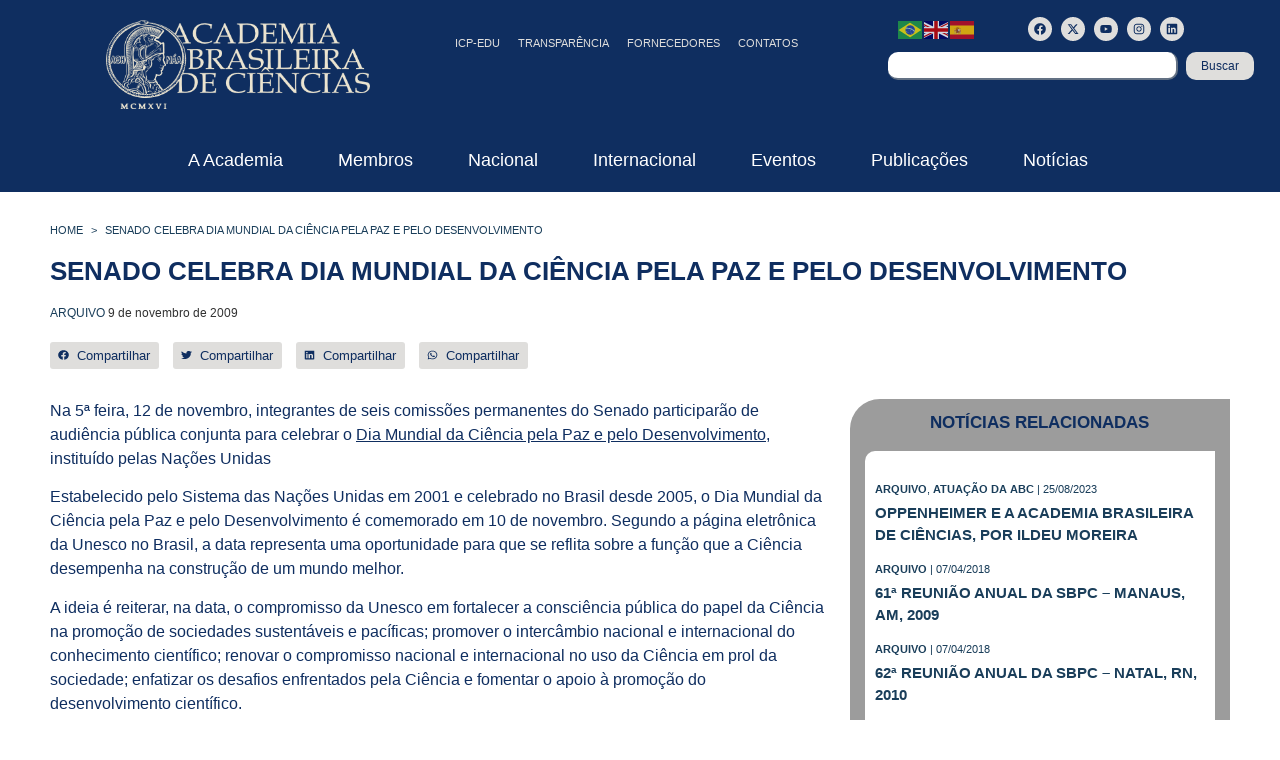

--- FILE ---
content_type: text/html; charset=UTF-8
request_url: https://www.abc.org.br/2009/11/09/senado-celebra-dia-mundial-da-ciencia-pela-paz-e-pelo-desenvolvimento/
body_size: 42887
content:
<!doctype html>
<html lang="pt-BR">
<head>
	<meta charset="UTF-8">
	<meta name="viewport" content="width=device-width, initial-scale=1">
	<link rel="profile" href="https://gmpg.org/xfn/11">
				<script>
				(function () {
						window._egoiaq = window._egoiaq || [];
						var url = (("https:" == document.location.protocol) ? "https://egoimmerce.e-goi.com/" : "http://egoimmerce.e-goi.com/");
						var url_cdn = (("https:" == document.location.protocol) ? "https://cdn-te.e-goi.com/" : "http://cdn-te.e-goi.com/");
						var d = document, g = d.createElement('script'), s = d.getElementsByTagName('script')[0];
						g.type = 'text/javascript';
						g.defer = true;
						g.async = true;
						g.src = url_cdn + 'egoimmerce.js';
						s.parentNode.insertBefore(g, s);
						window._egoiaq.push(['setClientId', 192034]);
						window._egoiaq.push(['setListId', 1]);
						
						window._egoiaq.push(['setTrackerUrl', url + 'collect']);
						window._egoiaq.push(['trackPageView']);
					}
				)();
			</script>
			<meta name='robots' content='index, follow, max-image-preview:large, max-snippet:-1, max-video-preview:-1' />

	<!-- This site is optimized with the Yoast SEO plugin v26.6 - https://yoast.com/wordpress/plugins/seo/ -->
	<title>Senado celebra Dia Mundial da Ciência pela Paz e pelo Desenvolvimento - ABC - Academia Brasileira de Ciências</title>
<link data-rocket-preload as="style" href="https://fonts.googleapis.com/css?family=Open%20Sans&#038;display=swap" rel="preload">
<link href="https://fonts.googleapis.com/css?family=Open%20Sans&#038;display=swap" media="print" onload="this.media=&#039;all&#039;" rel="stylesheet">
<noscript data-wpr-hosted-gf-parameters=""><link rel="stylesheet" href="https://fonts.googleapis.com/css?family=Open%20Sans&#038;display=swap"></noscript>
	<link rel="canonical" href="https://www.abc.org.br/2009/11/09/senado-celebra-dia-mundial-da-ciencia-pela-paz-e-pelo-desenvolvimento/" />
	<script type="application/ld+json" class="yoast-schema-graph">{"@context":"https://schema.org","@graph":[{"@type":"Article","@id":"https://www.abc.org.br/2009/11/09/senado-celebra-dia-mundial-da-ciencia-pela-paz-e-pelo-desenvolvimento/#article","isPartOf":{"@id":"https://www.abc.org.br/2009/11/09/senado-celebra-dia-mundial-da-ciencia-pela-paz-e-pelo-desenvolvimento/"},"author":{"name":"Anderson","@id":"https://www.abc.org.br/#/schema/person/aa3fdd29f455690da27c22ff6d31a040"},"headline":"Senado celebra Dia Mundial da Ciência pela Paz e pelo Desenvolvimento","datePublished":"2009-11-10T00:04:34+00:00","dateModified":"2025-05-06T17:13:57+00:00","mainEntityOfPage":{"@id":"https://www.abc.org.br/2009/11/09/senado-celebra-dia-mundial-da-ciencia-pela-paz-e-pelo-desenvolvimento/"},"wordCount":392,"publisher":{"@id":"https://www.abc.org.br/#organization"},"articleSection":["ARQUIVO"],"inLanguage":"pt-BR"},{"@type":"WebPage","@id":"https://www.abc.org.br/2009/11/09/senado-celebra-dia-mundial-da-ciencia-pela-paz-e-pelo-desenvolvimento/","url":"https://www.abc.org.br/2009/11/09/senado-celebra-dia-mundial-da-ciencia-pela-paz-e-pelo-desenvolvimento/","name":"Senado celebra Dia Mundial da Ciência pela Paz e pelo Desenvolvimento - ABC - Academia Brasileira de Ciências","isPartOf":{"@id":"https://www.abc.org.br/#website"},"datePublished":"2009-11-10T00:04:34+00:00","dateModified":"2025-05-06T17:13:57+00:00","breadcrumb":{"@id":"https://www.abc.org.br/2009/11/09/senado-celebra-dia-mundial-da-ciencia-pela-paz-e-pelo-desenvolvimento/#breadcrumb"},"inLanguage":"pt-BR","potentialAction":[{"@type":"ReadAction","target":["https://www.abc.org.br/2009/11/09/senado-celebra-dia-mundial-da-ciencia-pela-paz-e-pelo-desenvolvimento/"]}]},{"@type":"BreadcrumbList","@id":"https://www.abc.org.br/2009/11/09/senado-celebra-dia-mundial-da-ciencia-pela-paz-e-pelo-desenvolvimento/#breadcrumb","itemListElement":[{"@type":"ListItem","position":1,"name":"Home","item":"https://www.abc.org.br/"},{"@type":"ListItem","position":2,"name":"Notícias","item":"https://www.abc.org.br/noticias/"},{"@type":"ListItem","position":3,"name":"Senado celebra Dia Mundial da Ciência pela Paz e pelo Desenvolvimento"}]},{"@type":"WebSite","@id":"https://www.abc.org.br/#website","url":"https://www.abc.org.br/","name":"ABC - Academia Brasileira de Ciências","description":"","publisher":{"@id":"https://www.abc.org.br/#organization"},"potentialAction":[{"@type":"SearchAction","target":{"@type":"EntryPoint","urlTemplate":"https://www.abc.org.br/?s={search_term_string}"},"query-input":{"@type":"PropertyValueSpecification","valueRequired":true,"valueName":"search_term_string"}}],"inLanguage":"pt-BR"},{"@type":"Organization","@id":"https://www.abc.org.br/#organization","name":"ABC - Academia Brasileira de Ciências","url":"https://www.abc.org.br/","logo":{"@type":"ImageObject","inLanguage":"pt-BR","@id":"https://www.abc.org.br/#/schema/logo/image/","url":"https://www.abc.org.br/wp-content/uploads/2024/10/logo-light.png","contentUrl":"https://www.abc.org.br/wp-content/uploads/2024/10/logo-light.png","width":400,"height":135,"caption":"ABC - Academia Brasileira de Ciências"},"image":{"@id":"https://www.abc.org.br/#/schema/logo/image/"},"sameAs":["http://www.facebook.com/abciencias","https://x.com/abciencias","http://www.instagram.com/abciencias"]},{"@type":"Person","@id":"https://www.abc.org.br/#/schema/person/aa3fdd29f455690da27c22ff6d31a040","name":"Anderson","url":"https://www.abc.org.br/author/apontes/"}]}</script>
	<!-- / Yoast SEO plugin. -->


<link rel='dns-prefetch' href='//www.googletagmanager.com' />
<link rel='dns-prefetch' href='//use.fontawesome.com' />
<link href='https://fonts.gstatic.com' crossorigin rel='preconnect' />
<link rel="alternate" type="application/rss+xml" title="Feed para ABC - Academia Brasileira de Ciências &raquo;" href="https://www.abc.org.br/feed/" />
<link rel="alternate" type="application/rss+xml" title="Feed de comentários para ABC - Academia Brasileira de Ciências &raquo;" href="https://www.abc.org.br/comments/feed/" />
<link rel="alternate" title="oEmbed (JSON)" type="application/json+oembed" href="https://www.abc.org.br/wp-json/oembed/1.0/embed?url=https%3A%2F%2Fwww.abc.org.br%2F2009%2F11%2F09%2Fsenado-celebra-dia-mundial-da-ciencia-pela-paz-e-pelo-desenvolvimento%2F" />
<link rel="alternate" title="oEmbed (XML)" type="text/xml+oembed" href="https://www.abc.org.br/wp-json/oembed/1.0/embed?url=https%3A%2F%2Fwww.abc.org.br%2F2009%2F11%2F09%2Fsenado-celebra-dia-mundial-da-ciencia-pela-paz-e-pelo-desenvolvimento%2F&#038;format=xml" />
<style id='wp-img-auto-sizes-contain-inline-css'>
img:is([sizes=auto i],[sizes^="auto," i]){contain-intrinsic-size:3000px 1500px}
/*# sourceURL=wp-img-auto-sizes-contain-inline-css */
</style>
<style id='wp-emoji-styles-inline-css'>

	img.wp-smiley, img.emoji {
		display: inline !important;
		border: none !important;
		box-shadow: none !important;
		height: 1em !important;
		width: 1em !important;
		margin: 0 0.07em !important;
		vertical-align: -0.1em !important;
		background: none !important;
		padding: 0 !important;
	}
/*# sourceURL=wp-emoji-styles-inline-css */
</style>
<link rel='stylesheet' id='wp-block-library-css' href='https://www.abc.org.br/wp-includes/css/dist/block-library/style.min.css?ver=e9b797c01a8452021e33cc05f43f0f88' media='all' />
<link rel='stylesheet' id='search-filter-flatpickr-css' href='https://www.abc.org.br/wp-content/plugins/search-filter/assets/css/vendor/flatpickr.min.css?ver=3.1.6' media='all' />
<link data-minify="1" rel='stylesheet' id='search-filter-css' href='https://www.abc.org.br/wp-content/cache/min/1/wp-content/plugins/search-filter-pro/assets/css/frontend/frontend.css?ver=1765827282' media='all' />
<link data-minify="1" rel='stylesheet' id='jet-engine-frontend-css' href='https://www.abc.org.br/wp-content/cache/min/1/wp-content/plugins/jet-engine/assets/css/frontend.css?ver=1765827282' media='all' />
<style id='global-styles-inline-css'>
:root{--wp--preset--aspect-ratio--square: 1;--wp--preset--aspect-ratio--4-3: 4/3;--wp--preset--aspect-ratio--3-4: 3/4;--wp--preset--aspect-ratio--3-2: 3/2;--wp--preset--aspect-ratio--2-3: 2/3;--wp--preset--aspect-ratio--16-9: 16/9;--wp--preset--aspect-ratio--9-16: 9/16;--wp--preset--color--black: #000000;--wp--preset--color--cyan-bluish-gray: #abb8c3;--wp--preset--color--white: #ffffff;--wp--preset--color--pale-pink: #f78da7;--wp--preset--color--vivid-red: #cf2e2e;--wp--preset--color--luminous-vivid-orange: #ff6900;--wp--preset--color--luminous-vivid-amber: #fcb900;--wp--preset--color--light-green-cyan: #7bdcb5;--wp--preset--color--vivid-green-cyan: #00d084;--wp--preset--color--pale-cyan-blue: #8ed1fc;--wp--preset--color--vivid-cyan-blue: #0693e3;--wp--preset--color--vivid-purple: #9b51e0;--wp--preset--gradient--vivid-cyan-blue-to-vivid-purple: linear-gradient(135deg,rgb(6,147,227) 0%,rgb(155,81,224) 100%);--wp--preset--gradient--light-green-cyan-to-vivid-green-cyan: linear-gradient(135deg,rgb(122,220,180) 0%,rgb(0,208,130) 100%);--wp--preset--gradient--luminous-vivid-amber-to-luminous-vivid-orange: linear-gradient(135deg,rgb(252,185,0) 0%,rgb(255,105,0) 100%);--wp--preset--gradient--luminous-vivid-orange-to-vivid-red: linear-gradient(135deg,rgb(255,105,0) 0%,rgb(207,46,46) 100%);--wp--preset--gradient--very-light-gray-to-cyan-bluish-gray: linear-gradient(135deg,rgb(238,238,238) 0%,rgb(169,184,195) 100%);--wp--preset--gradient--cool-to-warm-spectrum: linear-gradient(135deg,rgb(74,234,220) 0%,rgb(151,120,209) 20%,rgb(207,42,186) 40%,rgb(238,44,130) 60%,rgb(251,105,98) 80%,rgb(254,248,76) 100%);--wp--preset--gradient--blush-light-purple: linear-gradient(135deg,rgb(255,206,236) 0%,rgb(152,150,240) 100%);--wp--preset--gradient--blush-bordeaux: linear-gradient(135deg,rgb(254,205,165) 0%,rgb(254,45,45) 50%,rgb(107,0,62) 100%);--wp--preset--gradient--luminous-dusk: linear-gradient(135deg,rgb(255,203,112) 0%,rgb(199,81,192) 50%,rgb(65,88,208) 100%);--wp--preset--gradient--pale-ocean: linear-gradient(135deg,rgb(255,245,203) 0%,rgb(182,227,212) 50%,rgb(51,167,181) 100%);--wp--preset--gradient--electric-grass: linear-gradient(135deg,rgb(202,248,128) 0%,rgb(113,206,126) 100%);--wp--preset--gradient--midnight: linear-gradient(135deg,rgb(2,3,129) 0%,rgb(40,116,252) 100%);--wp--preset--font-size--small: 13px;--wp--preset--font-size--medium: 20px;--wp--preset--font-size--large: 36px;--wp--preset--font-size--x-large: 42px;--wp--preset--spacing--20: 0.44rem;--wp--preset--spacing--30: 0.67rem;--wp--preset--spacing--40: 1rem;--wp--preset--spacing--50: 1.5rem;--wp--preset--spacing--60: 2.25rem;--wp--preset--spacing--70: 3.38rem;--wp--preset--spacing--80: 5.06rem;--wp--preset--shadow--natural: 6px 6px 9px rgba(0, 0, 0, 0.2);--wp--preset--shadow--deep: 12px 12px 50px rgba(0, 0, 0, 0.4);--wp--preset--shadow--sharp: 6px 6px 0px rgba(0, 0, 0, 0.2);--wp--preset--shadow--outlined: 6px 6px 0px -3px rgb(255, 255, 255), 6px 6px rgb(0, 0, 0);--wp--preset--shadow--crisp: 6px 6px 0px rgb(0, 0, 0);}:root { --wp--style--global--content-size: 800px;--wp--style--global--wide-size: 1200px; }:where(body) { margin: 0; }.wp-site-blocks > .alignleft { float: left; margin-right: 2em; }.wp-site-blocks > .alignright { float: right; margin-left: 2em; }.wp-site-blocks > .aligncenter { justify-content: center; margin-left: auto; margin-right: auto; }:where(.wp-site-blocks) > * { margin-block-start: 24px; margin-block-end: 0; }:where(.wp-site-blocks) > :first-child { margin-block-start: 0; }:where(.wp-site-blocks) > :last-child { margin-block-end: 0; }:root { --wp--style--block-gap: 24px; }:root :where(.is-layout-flow) > :first-child{margin-block-start: 0;}:root :where(.is-layout-flow) > :last-child{margin-block-end: 0;}:root :where(.is-layout-flow) > *{margin-block-start: 24px;margin-block-end: 0;}:root :where(.is-layout-constrained) > :first-child{margin-block-start: 0;}:root :where(.is-layout-constrained) > :last-child{margin-block-end: 0;}:root :where(.is-layout-constrained) > *{margin-block-start: 24px;margin-block-end: 0;}:root :where(.is-layout-flex){gap: 24px;}:root :where(.is-layout-grid){gap: 24px;}.is-layout-flow > .alignleft{float: left;margin-inline-start: 0;margin-inline-end: 2em;}.is-layout-flow > .alignright{float: right;margin-inline-start: 2em;margin-inline-end: 0;}.is-layout-flow > .aligncenter{margin-left: auto !important;margin-right: auto !important;}.is-layout-constrained > .alignleft{float: left;margin-inline-start: 0;margin-inline-end: 2em;}.is-layout-constrained > .alignright{float: right;margin-inline-start: 2em;margin-inline-end: 0;}.is-layout-constrained > .aligncenter{margin-left: auto !important;margin-right: auto !important;}.is-layout-constrained > :where(:not(.alignleft):not(.alignright):not(.alignfull)){max-width: var(--wp--style--global--content-size);margin-left: auto !important;margin-right: auto !important;}.is-layout-constrained > .alignwide{max-width: var(--wp--style--global--wide-size);}body .is-layout-flex{display: flex;}.is-layout-flex{flex-wrap: wrap;align-items: center;}.is-layout-flex > :is(*, div){margin: 0;}body .is-layout-grid{display: grid;}.is-layout-grid > :is(*, div){margin: 0;}body{padding-top: 0px;padding-right: 0px;padding-bottom: 0px;padding-left: 0px;}a:where(:not(.wp-element-button)){text-decoration: underline;}:root :where(.wp-element-button, .wp-block-button__link){background-color: #32373c;border-width: 0;color: #fff;font-family: inherit;font-size: inherit;font-style: inherit;font-weight: inherit;letter-spacing: inherit;line-height: inherit;padding-top: calc(0.667em + 2px);padding-right: calc(1.333em + 2px);padding-bottom: calc(0.667em + 2px);padding-left: calc(1.333em + 2px);text-decoration: none;text-transform: inherit;}.has-black-color{color: var(--wp--preset--color--black) !important;}.has-cyan-bluish-gray-color{color: var(--wp--preset--color--cyan-bluish-gray) !important;}.has-white-color{color: var(--wp--preset--color--white) !important;}.has-pale-pink-color{color: var(--wp--preset--color--pale-pink) !important;}.has-vivid-red-color{color: var(--wp--preset--color--vivid-red) !important;}.has-luminous-vivid-orange-color{color: var(--wp--preset--color--luminous-vivid-orange) !important;}.has-luminous-vivid-amber-color{color: var(--wp--preset--color--luminous-vivid-amber) !important;}.has-light-green-cyan-color{color: var(--wp--preset--color--light-green-cyan) !important;}.has-vivid-green-cyan-color{color: var(--wp--preset--color--vivid-green-cyan) !important;}.has-pale-cyan-blue-color{color: var(--wp--preset--color--pale-cyan-blue) !important;}.has-vivid-cyan-blue-color{color: var(--wp--preset--color--vivid-cyan-blue) !important;}.has-vivid-purple-color{color: var(--wp--preset--color--vivid-purple) !important;}.has-black-background-color{background-color: var(--wp--preset--color--black) !important;}.has-cyan-bluish-gray-background-color{background-color: var(--wp--preset--color--cyan-bluish-gray) !important;}.has-white-background-color{background-color: var(--wp--preset--color--white) !important;}.has-pale-pink-background-color{background-color: var(--wp--preset--color--pale-pink) !important;}.has-vivid-red-background-color{background-color: var(--wp--preset--color--vivid-red) !important;}.has-luminous-vivid-orange-background-color{background-color: var(--wp--preset--color--luminous-vivid-orange) !important;}.has-luminous-vivid-amber-background-color{background-color: var(--wp--preset--color--luminous-vivid-amber) !important;}.has-light-green-cyan-background-color{background-color: var(--wp--preset--color--light-green-cyan) !important;}.has-vivid-green-cyan-background-color{background-color: var(--wp--preset--color--vivid-green-cyan) !important;}.has-pale-cyan-blue-background-color{background-color: var(--wp--preset--color--pale-cyan-blue) !important;}.has-vivid-cyan-blue-background-color{background-color: var(--wp--preset--color--vivid-cyan-blue) !important;}.has-vivid-purple-background-color{background-color: var(--wp--preset--color--vivid-purple) !important;}.has-black-border-color{border-color: var(--wp--preset--color--black) !important;}.has-cyan-bluish-gray-border-color{border-color: var(--wp--preset--color--cyan-bluish-gray) !important;}.has-white-border-color{border-color: var(--wp--preset--color--white) !important;}.has-pale-pink-border-color{border-color: var(--wp--preset--color--pale-pink) !important;}.has-vivid-red-border-color{border-color: var(--wp--preset--color--vivid-red) !important;}.has-luminous-vivid-orange-border-color{border-color: var(--wp--preset--color--luminous-vivid-orange) !important;}.has-luminous-vivid-amber-border-color{border-color: var(--wp--preset--color--luminous-vivid-amber) !important;}.has-light-green-cyan-border-color{border-color: var(--wp--preset--color--light-green-cyan) !important;}.has-vivid-green-cyan-border-color{border-color: var(--wp--preset--color--vivid-green-cyan) !important;}.has-pale-cyan-blue-border-color{border-color: var(--wp--preset--color--pale-cyan-blue) !important;}.has-vivid-cyan-blue-border-color{border-color: var(--wp--preset--color--vivid-cyan-blue) !important;}.has-vivid-purple-border-color{border-color: var(--wp--preset--color--vivid-purple) !important;}.has-vivid-cyan-blue-to-vivid-purple-gradient-background{background: var(--wp--preset--gradient--vivid-cyan-blue-to-vivid-purple) !important;}.has-light-green-cyan-to-vivid-green-cyan-gradient-background{background: var(--wp--preset--gradient--light-green-cyan-to-vivid-green-cyan) !important;}.has-luminous-vivid-amber-to-luminous-vivid-orange-gradient-background{background: var(--wp--preset--gradient--luminous-vivid-amber-to-luminous-vivid-orange) !important;}.has-luminous-vivid-orange-to-vivid-red-gradient-background{background: var(--wp--preset--gradient--luminous-vivid-orange-to-vivid-red) !important;}.has-very-light-gray-to-cyan-bluish-gray-gradient-background{background: var(--wp--preset--gradient--very-light-gray-to-cyan-bluish-gray) !important;}.has-cool-to-warm-spectrum-gradient-background{background: var(--wp--preset--gradient--cool-to-warm-spectrum) !important;}.has-blush-light-purple-gradient-background{background: var(--wp--preset--gradient--blush-light-purple) !important;}.has-blush-bordeaux-gradient-background{background: var(--wp--preset--gradient--blush-bordeaux) !important;}.has-luminous-dusk-gradient-background{background: var(--wp--preset--gradient--luminous-dusk) !important;}.has-pale-ocean-gradient-background{background: var(--wp--preset--gradient--pale-ocean) !important;}.has-electric-grass-gradient-background{background: var(--wp--preset--gradient--electric-grass) !important;}.has-midnight-gradient-background{background: var(--wp--preset--gradient--midnight) !important;}.has-small-font-size{font-size: var(--wp--preset--font-size--small) !important;}.has-medium-font-size{font-size: var(--wp--preset--font-size--medium) !important;}.has-large-font-size{font-size: var(--wp--preset--font-size--large) !important;}.has-x-large-font-size{font-size: var(--wp--preset--font-size--x-large) !important;}
:root :where(.wp-block-pullquote){font-size: 1.5em;line-height: 1.6;}
/*# sourceURL=global-styles-inline-css */
</style>
<link data-minify="1" rel='stylesheet' id='dashicons-css' href='https://www.abc.org.br/wp-content/cache/min/1/wp-includes/css/dashicons.min.css?ver=1765827282' media='all' />
<link data-minify="1" rel='stylesheet' id='egoi-for-wp-css' href='https://www.abc.org.br/wp-content/cache/min/1/wp-content/plugins/smart-marketing-for-wp/public/css/egoi-for-wp-public.css?ver=1765827282' media='' />
<link rel='stylesheet' id='sliderpro-plugin-style-css' href='https://www.abc.org.br/wp-content/plugins/sliderpro/public/assets/css/slider-pro.min.css?ver=4.8.12' media='all' />
<link data-minify="1" rel='stylesheet' id='hello-elementor-css' href='https://www.abc.org.br/wp-content/cache/min/1/wp-content/themes/hello-elementor/assets/css/reset.css?ver=1765827282' media='all' />
<link data-minify="1" rel='stylesheet' id='hello-elementor-theme-style-css' href='https://www.abc.org.br/wp-content/cache/min/1/wp-content/themes/hello-elementor/assets/css/theme.css?ver=1765827282' media='all' />
<link data-minify="1" rel='stylesheet' id='hello-elementor-header-footer-css' href='https://www.abc.org.br/wp-content/cache/min/1/wp-content/themes/hello-elementor/assets/css/header-footer.css?ver=1765827282' media='all' />
<link data-minify="1" rel='stylesheet' id='wpdreams-asl-basic-css' href='https://www.abc.org.br/wp-content/cache/min/1/wp-content/plugins/ajax-search-lite/css/style.basic.css?ver=1765827282' media='all' />
<style id='wpdreams-asl-basic-inline-css'>

					div[id*='ajaxsearchlitesettings'].searchsettings .asl_option_inner label {
						font-size: 0px !important;
						color: rgba(0, 0, 0, 0);
					}
					div[id*='ajaxsearchlitesettings'].searchsettings .asl_option_inner label:after {
						font-size: 11px !important;
						position: absolute;
						top: 0;
						left: 0;
						z-index: 1;
					}
					.asl_w_container {
						width: 100%;
						margin: 0px 0px 0px 0px;
						min-width: 200px;
					}
					div[id*='ajaxsearchlite'].asl_m {
						width: 100%;
					}
					div[id*='ajaxsearchliteres'].wpdreams_asl_results div.resdrg span.highlighted {
						font-weight: bold;
						color: rgba(217, 49, 43, 1);
						background-color: rgba(238, 238, 238, 1);
					}
					div[id*='ajaxsearchliteres'].wpdreams_asl_results .results img.asl_image {
						width: 70px;
						height: 70px;
						object-fit: cover;
					}
					div[id*='ajaxsearchlite'].asl_r .results {
						max-height: none;
					}
					div[id*='ajaxsearchlite'].asl_r {
						position: absolute;
					}
				
						div.asl_r.asl_w.vertical .results .item::after {
							display: block;
							position: absolute;
							bottom: 0;
							content: '';
							height: 1px;
							width: 100%;
							background: #D8D8D8;
						}
						div.asl_r.asl_w.vertical .results .item.asl_last_item::after {
							display: none;
						}
					
/*# sourceURL=wpdreams-asl-basic-inline-css */
</style>
<link data-minify="1" rel='stylesheet' id='wpdreams-asl-instance-css' href='https://www.abc.org.br/wp-content/cache/min/1/wp-content/plugins/ajax-search-lite/css/style-curvy-black.css?ver=1765827282' media='all' />
<link rel='stylesheet' id='elementor-frontend-css' href='https://www.abc.org.br/wp-content/uploads/elementor/css/custom-frontend.min.css?ver=1767898578' media='all' />
<style id='elementor-frontend-inline-css'>
.elementor-kit-11{--e-global-color-primary:#0F2E60;--e-global-color-secondary:#DFDEDC;--e-global-color-text:#9C9C9C;--e-global-color-accent:#61CE70;--e-global-color-307438e:#BAB095;--e-global-color-a1661aa:#637184;--e-global-color-430fd84:#EBE5D1;--e-global-typography-primary-font-family:"PT Sans";--e-global-typography-primary-font-weight:600;--e-global-typography-secondary-font-family:"PT Sans";--e-global-typography-secondary-font-weight:400;--e-global-typography-text-font-family:"PT Sans";--e-global-typography-text-font-weight:400;--e-global-typography-accent-font-family:"PT Sans";--e-global-typography-accent-font-weight:500;--e-global-typography-7643841-font-family:"PT Sans";--e-global-typography-7643841-font-size:26px;--e-global-typography-7643841-font-weight:600;--e-global-typography-7643841-text-transform:uppercase;background-color:#FFFFFF;color:var( --e-global-color-primary );}.elementor-kit-11 e-page-transition{background-color:#FFBC7D;}.elementor-kit-11 button,.elementor-kit-11 input[type="button"],.elementor-kit-11 input[type="submit"],.elementor-kit-11 .elementor-button{border-radius:10px 10px 10px 10px;}.elementor-section.elementor-section-boxed > .elementor-container{max-width:1200px;}.e-con{--container-max-width:1200px;}.elementor-widget:not(:last-child){--kit-widget-spacing:20px;}.elementor-element{--widgets-spacing:20px 20px;--widgets-spacing-row:20px;--widgets-spacing-column:20px;}{}h1.entry-title{display:var(--page-title-display);}.site-header .site-branding{flex-direction:column;align-items:stretch;}.site-header{padding-inline-end:0px;padding-inline-start:0px;}.site-footer .site-branding{flex-direction:column;align-items:stretch;}@media(max-width:1024px){.elementor-section.elementor-section-boxed > .elementor-container{max-width:1024px;}.e-con{--container-max-width:1024px;}}@media(max-width:1023px){.elementor-section.elementor-section-boxed > .elementor-container{max-width:767px;}.e-con{--container-max-width:767px;}}
.elementor-101 .elementor-element.elementor-element-155217b{--display:flex;--flex-direction:row;--container-widget-width:calc( ( 1 - var( --container-widget-flex-grow ) ) * 100% );--container-widget-height:100%;--container-widget-flex-grow:1;--container-widget-align-self:stretch;--flex-wrap-mobile:wrap;--align-items:stretch;--gap:10px 10px;--row-gap:10px;--column-gap:10px;--padding-top:10px;--padding-bottom:10px;--padding-left:0px;--padding-right:0px;}.elementor-101 .elementor-element.elementor-element-155217b:not(.elementor-motion-effects-element-type-background), .elementor-101 .elementor-element.elementor-element-155217b > .elementor-motion-effects-container > .elementor-motion-effects-layer{background-color:var( --e-global-color-primary );}.elementor-101 .elementor-element.elementor-element-540d157{--display:flex;--justify-content:center;}.elementor-widget-theme-site-logo .widget-image-caption{color:var( --e-global-color-text );font-family:var( --e-global-typography-text-font-family ), Sans-serif;font-weight:var( --e-global-typography-text-font-weight );}.elementor-101 .elementor-element.elementor-element-bce40ff img{width:70%;}.elementor-101 .elementor-element.elementor-element-b8e3d8a{--display:flex;--justify-content:center;--align-items:flex-end;--container-widget-width:calc( ( 1 - var( --container-widget-flex-grow ) ) * 100% );}.elementor-widget-icon.elementor-view-stacked .elementor-icon{background-color:var( --e-global-color-primary );}.elementor-widget-icon.elementor-view-framed .elementor-icon, .elementor-widget-icon.elementor-view-default .elementor-icon{color:var( --e-global-color-primary );border-color:var( --e-global-color-primary );}.elementor-widget-icon.elementor-view-framed .elementor-icon, .elementor-widget-icon.elementor-view-default .elementor-icon svg{fill:var( --e-global-color-primary );}.elementor-101 .elementor-element.elementor-element-090b581 .elementor-icon-wrapper{text-align:center;}.elementor-101 .elementor-element.elementor-element-090b581.elementor-view-stacked .elementor-icon{background-color:var( --e-global-color-secondary );}.elementor-101 .elementor-element.elementor-element-090b581.elementor-view-framed .elementor-icon, .elementor-101 .elementor-element.elementor-element-090b581.elementor-view-default .elementor-icon{color:var( --e-global-color-secondary );border-color:var( --e-global-color-secondary );}.elementor-101 .elementor-element.elementor-element-090b581.elementor-view-framed .elementor-icon, .elementor-101 .elementor-element.elementor-element-090b581.elementor-view-default .elementor-icon svg{fill:var( --e-global-color-secondary );}.elementor-widget-nav-menu .elementor-nav-menu .elementor-item{font-family:var( --e-global-typography-primary-font-family ), Sans-serif;font-weight:var( --e-global-typography-primary-font-weight );}.elementor-widget-nav-menu .elementor-nav-menu--main .elementor-item{color:var( --e-global-color-text );fill:var( --e-global-color-text );}.elementor-widget-nav-menu .elementor-nav-menu--main .elementor-item:hover,
					.elementor-widget-nav-menu .elementor-nav-menu--main .elementor-item.elementor-item-active,
					.elementor-widget-nav-menu .elementor-nav-menu--main .elementor-item.highlighted,
					.elementor-widget-nav-menu .elementor-nav-menu--main .elementor-item:focus{color:var( --e-global-color-accent );fill:var( --e-global-color-accent );}.elementor-widget-nav-menu .elementor-nav-menu--main:not(.e--pointer-framed) .elementor-item:before,
					.elementor-widget-nav-menu .elementor-nav-menu--main:not(.e--pointer-framed) .elementor-item:after{background-color:var( --e-global-color-accent );}.elementor-widget-nav-menu .e--pointer-framed .elementor-item:before,
					.elementor-widget-nav-menu .e--pointer-framed .elementor-item:after{border-color:var( --e-global-color-accent );}.elementor-widget-nav-menu{--e-nav-menu-divider-color:var( --e-global-color-text );}.elementor-widget-nav-menu .elementor-nav-menu--dropdown .elementor-item, .elementor-widget-nav-menu .elementor-nav-menu--dropdown  .elementor-sub-item{font-family:var( --e-global-typography-accent-font-family ), Sans-serif;font-weight:var( --e-global-typography-accent-font-weight );}.elementor-101 .elementor-element.elementor-element-18bbe83 .elementor-menu-toggle{margin:0 auto;}.elementor-101 .elementor-element.elementor-element-18bbe83 .elementor-nav-menu .elementor-item{font-family:"PT Sans", Sans-serif;font-size:11px;font-weight:500;text-transform:uppercase;}.elementor-101 .elementor-element.elementor-element-18bbe83 .elementor-nav-menu--main .elementor-item{color:#DFDEDC;fill:#DFDEDC;padding-left:9px;padding-right:9px;}.elementor-101 .elementor-element.elementor-element-18bbe83 .elementor-nav-menu--main .elementor-item:hover,
					.elementor-101 .elementor-element.elementor-element-18bbe83 .elementor-nav-menu--main .elementor-item.elementor-item-active,
					.elementor-101 .elementor-element.elementor-element-18bbe83 .elementor-nav-menu--main .elementor-item.highlighted,
					.elementor-101 .elementor-element.elementor-element-18bbe83 .elementor-nav-menu--main .elementor-item:focus{color:var( --e-global-color-secondary );fill:var( --e-global-color-secondary );}.elementor-101 .elementor-element.elementor-element-8842fa5{--display:flex;--gap:0px 0px;--row-gap:0px;--column-gap:0px;}.elementor-101 .elementor-element.elementor-element-0658ef2{--display:flex;--flex-direction:row;--container-widget-width:calc( ( 1 - var( --container-widget-flex-grow ) ) * 100% );--container-widget-height:100%;--container-widget-flex-grow:1;--container-widget-align-self:stretch;--flex-wrap-mobile:wrap;--align-items:stretch;--gap:10px 10px;--row-gap:10px;--column-gap:10px;--margin-top:-13px;--margin-bottom:0px;--margin-left:0px;--margin-right:0px;}.elementor-101 .elementor-element.elementor-element-81fbfc1{--display:flex;--justify-content:center;--margin-top:0px;--margin-bottom:0px;--margin-left:0px;--margin-right:0px;--padding-top:0px;--padding-bottom:0px;--padding-left:0px;--padding-right:0px;}.elementor-101 .elementor-element.elementor-element-f77dc4e{--display:flex;--justify-content:center;--padding-top:0px;--padding-bottom:0px;--padding-left:0px;--padding-right:0px;}.elementor-101 .elementor-element.elementor-element-caa5e17{--grid-template-columns:repeat(0, auto);text-align:center;--icon-size:12px;--grid-column-gap:5px;--grid-row-gap:0px;}.elementor-101 .elementor-element.elementor-element-caa5e17 .elementor-social-icon{background-color:var( --e-global-color-secondary );}.elementor-101 .elementor-element.elementor-element-caa5e17 .elementor-social-icon i{color:var( --e-global-color-primary );}.elementor-101 .elementor-element.elementor-element-caa5e17 .elementor-social-icon svg{fill:var( --e-global-color-primary );}.elementor-widget-search{--e-search-input-color:var( --e-global-color-text );}.elementor-widget-search.e-focus{--e-search-input-color:var( --e-global-color-text );}.elementor-widget-search .elementor-pagination{font-family:var( --e-global-typography-primary-font-family ), Sans-serif;font-weight:var( --e-global-typography-primary-font-weight );}.elementor-101 .elementor-element.elementor-element-5a18505 .e-search-submit{background-color:var( --e-global-color-secondary );}.elementor-101 .elementor-element.elementor-element-5a18505 .e-search-input{font-size:12px;font-weight:400;border-style:solid;border-width:0px 2px 2px 0px;border-color:var( --e-global-color-a1661aa );border-radius:10px 10px 10px 10px;}.elementor-101 .elementor-element.elementor-element-5a18505{--e-search-input-color:var( --e-global-color-primary );--e-search-input-padding-block-start:0px;--e-search-input-padding-inline-start:10px;--e-search-input-padding-block-end:0px;--e-search-input-padding-inline-end:0px;--e-search-submit-color:var( --e-global-color-primary );--e-search-submit-border-radius:10px 10px 10px 10px;--e-search-submit-padding:5px 15px 5px 15px;}.elementor-101 .elementor-element.elementor-element-5a18505 .e-search-submit span{font-size:12px;}.elementor-101 .elementor-element.elementor-element-d48a380{--display:flex;}.elementor-101 .elementor-element.elementor-element-e174586:not(.elementor-motion-effects-element-type-background), .elementor-101 .elementor-element.elementor-element-e174586 > .elementor-motion-effects-container > .elementor-motion-effects-layer{background-color:var( --e-global-color-primary );}.elementor-101 .elementor-element.elementor-element-e174586{transition:background 0.3s, border 0.3s, border-radius 0.3s, box-shadow 0.3s;padding:0px 0px 0px 0px;}.elementor-101 .elementor-element.elementor-element-e174586 > .elementor-background-overlay{transition:background 0.3s, border-radius 0.3s, opacity 0.3s;}.elementor-widget-mega-menu > .e-n-menu > .e-n-menu-wrapper > .e-n-menu-heading > .e-n-menu-item > .e-n-menu-title, .elementor-widget-mega-menu > .e-n-menu > .e-n-menu-wrapper > .e-n-menu-heading > .e-n-menu-item > .e-n-menu-title > .e-n-menu-title-container, .elementor-widget-mega-menu > .e-n-menu > .e-n-menu-wrapper > .e-n-menu-heading > .e-n-menu-item > .e-n-menu-title > .e-n-menu-title-container > span{font-family:var( --e-global-typography-accent-font-family ), Sans-serif;font-weight:var( --e-global-typography-accent-font-weight );}.elementor-widget-mega-menu{--n-menu-divider-color:var( --e-global-color-text );}.elementor-101 .elementor-element.elementor-element-e837a67{--display:flex;--border-radius:0px 0px 0px 50px;--margin-top:10px;--margin-bottom:0px;--margin-left:150px;--margin-right:0px;--padding-top:0px;--padding-bottom:0px;--padding-left:0px;--padding-right:0px;}.elementor-101 .elementor-element.elementor-element-e837a67:not(.elementor-motion-effects-element-type-background), .elementor-101 .elementor-element.elementor-element-e837a67 > .elementor-motion-effects-container > .elementor-motion-effects-layer{background-color:var( --e-global-color-secondary );}.elementor-101 .elementor-element.elementor-element-d9291e2{--display:flex;--flex-direction:row;--container-widget-width:initial;--container-widget-height:100%;--container-widget-flex-grow:1;--container-widget-align-self:stretch;--flex-wrap-mobile:wrap;}.elementor-101 .elementor-element.elementor-element-b74f11b .elementor-menu-toggle{margin:0 auto;}.elementor-101 .elementor-element.elementor-element-b74f11b .elementor-nav-menu .elementor-item{font-family:"PT Sans", Sans-serif;font-size:15px;font-weight:600;}.elementor-101 .elementor-element.elementor-element-b74f11b .elementor-nav-menu--main .elementor-item{color:var( --e-global-color-primary );fill:var( --e-global-color-primary );padding-left:15px;padding-right:15px;padding-top:10px;padding-bottom:10px;}.elementor-101 .elementor-element.elementor-element-b74f11b .elementor-nav-menu--main .elementor-item:hover,
					.elementor-101 .elementor-element.elementor-element-b74f11b .elementor-nav-menu--main .elementor-item.elementor-item-active,
					.elementor-101 .elementor-element.elementor-element-b74f11b .elementor-nav-menu--main .elementor-item.highlighted,
					.elementor-101 .elementor-element.elementor-element-b74f11b .elementor-nav-menu--main .elementor-item:focus{color:var( --e-global-color-primary );fill:var( --e-global-color-primary );}.elementor-101 .elementor-element.elementor-element-76ac80f{--display:flex;--border-radius:0px 0px 0px 50px;--margin-top:10px;--margin-bottom:0px;--margin-left:150px;--margin-right:0px;--padding-top:0px;--padding-bottom:0px;--padding-left:0px;--padding-right:0px;}.elementor-101 .elementor-element.elementor-element-76ac80f:not(.elementor-motion-effects-element-type-background), .elementor-101 .elementor-element.elementor-element-76ac80f > .elementor-motion-effects-container > .elementor-motion-effects-layer{background-color:var( --e-global-color-secondary );}.elementor-101 .elementor-element.elementor-element-1fb106b{--display:flex;--flex-direction:row;--container-widget-width:initial;--container-widget-height:100%;--container-widget-flex-grow:1;--container-widget-align-self:stretch;--flex-wrap-mobile:wrap;}.elementor-101 .elementor-element.elementor-element-224e998 .elementor-menu-toggle{margin:0 auto;}.elementor-101 .elementor-element.elementor-element-224e998 .elementor-nav-menu .elementor-item{font-family:"PT Sans", Sans-serif;font-size:15px;font-weight:600;}.elementor-101 .elementor-element.elementor-element-224e998 .elementor-nav-menu--main .elementor-item{color:var( --e-global-color-primary );fill:var( --e-global-color-primary );padding-left:12px;padding-right:12px;padding-top:10px;padding-bottom:10px;}.elementor-101 .elementor-element.elementor-element-224e998 .elementor-nav-menu--main .elementor-item:hover,
					.elementor-101 .elementor-element.elementor-element-224e998 .elementor-nav-menu--main .elementor-item.elementor-item-active,
					.elementor-101 .elementor-element.elementor-element-224e998 .elementor-nav-menu--main .elementor-item.highlighted,
					.elementor-101 .elementor-element.elementor-element-224e998 .elementor-nav-menu--main .elementor-item:focus{color:var( --e-global-color-primary );fill:var( --e-global-color-primary );}.elementor-101 .elementor-element.elementor-element-aecdfa6{--display:flex;--border-radius:0px 0px 0px 50px;--margin-top:10px;--margin-bottom:0px;--margin-left:150px;--margin-right:0px;--padding-top:0px;--padding-bottom:0px;--padding-left:0px;--padding-right:0px;}.elementor-101 .elementor-element.elementor-element-aecdfa6:not(.elementor-motion-effects-element-type-background), .elementor-101 .elementor-element.elementor-element-aecdfa6 > .elementor-motion-effects-container > .elementor-motion-effects-layer{background-color:var( --e-global-color-secondary );}.elementor-101 .elementor-element.elementor-element-59a4455{--display:flex;--flex-direction:row;--container-widget-width:initial;--container-widget-height:100%;--container-widget-flex-grow:1;--container-widget-align-self:stretch;--flex-wrap-mobile:wrap;}.elementor-101 .elementor-element.elementor-element-d7e1504 .elementor-menu-toggle{margin:0 auto;}.elementor-101 .elementor-element.elementor-element-d7e1504 .elementor-nav-menu .elementor-item{font-family:"PT Sans", Sans-serif;font-size:15px;font-weight:600;}.elementor-101 .elementor-element.elementor-element-d7e1504 .elementor-nav-menu--main .elementor-item{color:var( --e-global-color-primary );fill:var( --e-global-color-primary );padding-left:15px;padding-right:15px;padding-top:10px;padding-bottom:10px;}.elementor-101 .elementor-element.elementor-element-d7e1504 .elementor-nav-menu--main .elementor-item:hover,
					.elementor-101 .elementor-element.elementor-element-d7e1504 .elementor-nav-menu--main .elementor-item.elementor-item-active,
					.elementor-101 .elementor-element.elementor-element-d7e1504 .elementor-nav-menu--main .elementor-item.highlighted,
					.elementor-101 .elementor-element.elementor-element-d7e1504 .elementor-nav-menu--main .elementor-item:focus{color:var( --e-global-color-primary );fill:var( --e-global-color-primary );}.elementor-101 .elementor-element.elementor-element-f1ff13c{--display:flex;--border-radius:0px 0px 0px 50px;--margin-top:10px;--margin-bottom:0px;--margin-left:150px;--margin-right:0px;--padding-top:0px;--padding-bottom:0px;--padding-left:0px;--padding-right:0px;}.elementor-101 .elementor-element.elementor-element-f1ff13c:not(.elementor-motion-effects-element-type-background), .elementor-101 .elementor-element.elementor-element-f1ff13c > .elementor-motion-effects-container > .elementor-motion-effects-layer{background-color:var( --e-global-color-secondary );}.elementor-101 .elementor-element.elementor-element-aa8db88{--display:flex;--flex-direction:row;--container-widget-width:initial;--container-widget-height:100%;--container-widget-flex-grow:1;--container-widget-align-self:stretch;--flex-wrap-mobile:wrap;}.elementor-101 .elementor-element.elementor-element-174a8de .elementor-menu-toggle{margin:0 auto;}.elementor-101 .elementor-element.elementor-element-174a8de .elementor-nav-menu .elementor-item{font-family:"PT Sans", Sans-serif;font-size:15px;font-weight:600;}.elementor-101 .elementor-element.elementor-element-174a8de .elementor-nav-menu--main .elementor-item{color:var( --e-global-color-primary );fill:var( --e-global-color-primary );padding-left:15px;padding-right:15px;padding-top:10px;padding-bottom:10px;}.elementor-101 .elementor-element.elementor-element-174a8de .elementor-nav-menu--main .elementor-item:hover,
					.elementor-101 .elementor-element.elementor-element-174a8de .elementor-nav-menu--main .elementor-item.elementor-item-active,
					.elementor-101 .elementor-element.elementor-element-174a8de .elementor-nav-menu--main .elementor-item.highlighted,
					.elementor-101 .elementor-element.elementor-element-174a8de .elementor-nav-menu--main .elementor-item:focus{color:var( --e-global-color-primary );fill:var( --e-global-color-primary );}.elementor-101 .elementor-element.elementor-element-83a5995{--display:flex;--border-radius:0px 0px 0px 50px;--margin-top:10px;--margin-bottom:0px;--margin-left:150px;--margin-right:0px;--padding-top:0px;--padding-bottom:0px;--padding-left:0px;--padding-right:0px;}.elementor-101 .elementor-element.elementor-element-83a5995:not(.elementor-motion-effects-element-type-background), .elementor-101 .elementor-element.elementor-element-83a5995 > .elementor-motion-effects-container > .elementor-motion-effects-layer{background-color:var( --e-global-color-secondary );}.elementor-101 .elementor-element.elementor-element-d57bad5{--display:flex;--flex-direction:row;--container-widget-width:initial;--container-widget-height:100%;--container-widget-flex-grow:1;--container-widget-align-self:stretch;--flex-wrap-mobile:wrap;}.elementor-101 .elementor-element.elementor-element-0452589 .elementor-menu-toggle{margin:0 auto;}.elementor-101 .elementor-element.elementor-element-0452589 .elementor-nav-menu .elementor-item{font-family:"PT Sans", Sans-serif;font-size:15px;font-weight:600;}.elementor-101 .elementor-element.elementor-element-0452589 .elementor-nav-menu--main .elementor-item{color:var( --e-global-color-primary );fill:var( --e-global-color-primary );padding-left:15px;padding-right:15px;padding-top:10px;padding-bottom:10px;}.elementor-101 .elementor-element.elementor-element-0452589 .elementor-nav-menu--main .elementor-item:hover,
					.elementor-101 .elementor-element.elementor-element-0452589 .elementor-nav-menu--main .elementor-item.elementor-item-active,
					.elementor-101 .elementor-element.elementor-element-0452589 .elementor-nav-menu--main .elementor-item.highlighted,
					.elementor-101 .elementor-element.elementor-element-0452589 .elementor-nav-menu--main .elementor-item:focus{color:var( --e-global-color-primary );fill:var( --e-global-color-primary );}.elementor-101 .elementor-element.elementor-element-b78d54e{--display:flex;--border-radius:0px 0px 0px 50px;--margin-top:10px;--margin-bottom:0px;--margin-left:150px;--margin-right:0px;--padding-top:0px;--padding-bottom:0px;--padding-left:0px;--padding-right:0px;}.elementor-101 .elementor-element.elementor-element-b78d54e:not(.elementor-motion-effects-element-type-background), .elementor-101 .elementor-element.elementor-element-b78d54e > .elementor-motion-effects-container > .elementor-motion-effects-layer{background-color:var( --e-global-color-secondary );}.elementor-101 .elementor-element.elementor-element-0e8fb2c{--display:flex;--flex-direction:row;--container-widget-width:initial;--container-widget-height:100%;--container-widget-flex-grow:1;--container-widget-align-self:stretch;--flex-wrap-mobile:wrap;}.elementor-101 .elementor-element.elementor-element-715584a .elementor-menu-toggle{margin:0 auto;}.elementor-101 .elementor-element.elementor-element-715584a .elementor-nav-menu .elementor-item{font-family:"PT Sans", Sans-serif;font-size:15px;font-weight:600;}.elementor-101 .elementor-element.elementor-element-715584a .elementor-nav-menu--main .elementor-item{color:var( --e-global-color-primary );fill:var( --e-global-color-primary );padding-left:15px;padding-right:15px;padding-top:10px;padding-bottom:10px;}.elementor-101 .elementor-element.elementor-element-715584a .elementor-nav-menu--main .elementor-item:hover,
					.elementor-101 .elementor-element.elementor-element-715584a .elementor-nav-menu--main .elementor-item.elementor-item-active,
					.elementor-101 .elementor-element.elementor-element-715584a .elementor-nav-menu--main .elementor-item.highlighted,
					.elementor-101 .elementor-element.elementor-element-715584a .elementor-nav-menu--main .elementor-item:focus{color:var( --e-global-color-primary );fill:var( --e-global-color-primary );}.elementor-101 .elementor-element.elementor-element-715bcc9{--display:flex;--border-radius:0px 0px 0px 50px;--margin-top:10px;--margin-bottom:0px;--margin-left:150px;--margin-right:0px;--padding-top:0px;--padding-bottom:0px;--padding-left:0px;--padding-right:0px;}.elementor-101 .elementor-element.elementor-element-715bcc9:not(.elementor-motion-effects-element-type-background), .elementor-101 .elementor-element.elementor-element-715bcc9 > .elementor-motion-effects-container > .elementor-motion-effects-layer{background-color:var( --e-global-color-secondary );}.elementor-101 .elementor-element.elementor-element-1b1d8fc{--display:flex;--flex-direction:row;--container-widget-width:initial;--container-widget-height:100%;--container-widget-flex-grow:1;--container-widget-align-self:stretch;--flex-wrap-mobile:wrap;}.elementor-101 .elementor-element.elementor-element-1a334ea .elementor-menu-toggle{margin:0 auto;}.elementor-101 .elementor-element.elementor-element-1a334ea .elementor-nav-menu .elementor-item{font-family:"PT Sans", Sans-serif;font-size:15px;font-weight:600;}.elementor-101 .elementor-element.elementor-element-1a334ea .elementor-nav-menu--main .elementor-item{color:var( --e-global-color-primary );fill:var( --e-global-color-primary );padding-left:15px;padding-right:15px;padding-top:10px;padding-bottom:10px;}.elementor-101 .elementor-element.elementor-element-1a334ea .elementor-nav-menu--main .elementor-item:hover,
					.elementor-101 .elementor-element.elementor-element-1a334ea .elementor-nav-menu--main .elementor-item.elementor-item-active,
					.elementor-101 .elementor-element.elementor-element-1a334ea .elementor-nav-menu--main .elementor-item.highlighted,
					.elementor-101 .elementor-element.elementor-element-1a334ea .elementor-nav-menu--main .elementor-item:focus{color:var( --e-global-color-primary );fill:var( --e-global-color-primary );}.elementor-101 .elementor-element.elementor-element-e53d242{--n-menu-dropdown-content-max-width:initial;--n-menu-heading-justify-content:center;--n-menu-title-flex-grow:initial;--n-menu-title-justify-content:initial;--n-menu-title-justify-content-mobile:center;--n-menu-heading-wrap:wrap;--n-menu-heading-overflow-x:initial;--n-menu-open-animation-duration:500ms;--n-menu-toggle-icon-wrapper-animation-duration:500ms;--n-menu-title-space-between:18px;--n-menu-title-font-size:18px;--n-menu-title-color-normal:#FFFFFF;--n-menu-title-transition:300ms;--n-menu-icon-size:16px;--n-menu-dropdown-indicator-size:0px;--n-menu-toggle-icon-size:20px;--n-menu-toggle-icon-hover-duration:500ms;--n-menu-toggle-icon-distance-from-dropdown:0px;}.elementor-101 .elementor-element.elementor-element-e53d242 > .e-n-menu > .e-n-menu-wrapper > .e-n-menu-heading > .e-n-menu-item > .e-n-menu-title, .elementor-101 .elementor-element.elementor-element-e53d242 > .e-n-menu > .e-n-menu-wrapper > .e-n-menu-heading > .e-n-menu-item > .e-n-menu-title > .e-n-menu-title-container, .elementor-101 .elementor-element.elementor-element-e53d242 > .e-n-menu > .e-n-menu-wrapper > .e-n-menu-heading > .e-n-menu-item > .e-n-menu-title > .e-n-menu-title-container > span{font-family:"PT Sans", Sans-serif;font-weight:400;}.elementor-101 .elementor-element.elementor-element-e53d242 {--n-menu-title-color-hover:#FFFFFF;--n-menu-title-color-active:#FFFFFF;}.elementor-101 .elementor-element.elementor-element-346e003{--display:flex;}.elementor-theme-builder-content-area{height:400px;}.elementor-location-header:before, .elementor-location-footer:before{content:"";display:table;clear:both;}@media(max-width:1023px){.elementor-101 .elementor-element.elementor-element-540d157{--width:77%;}.elementor-101 .elementor-element.elementor-element-bce40ff{text-align:left;}.elementor-101 .elementor-element.elementor-element-bce40ff img{width:75%;}.elementor-101 .elementor-element.elementor-element-b8e3d8a{--width:20%;--align-items:center;--container-widget-width:calc( ( 1 - var( --container-widget-flex-grow ) ) * 100% );}.elementor-101 .elementor-element.elementor-element-090b581{margin:0px 0px calc(var(--kit-widget-spacing, 0px) + -50px) 0px;z-index:100;}.elementor-101 .elementor-element.elementor-element-090b581 .elementor-icon-wrapper{text-align:center;}.elementor-101 .elementor-element.elementor-element-090b581 .elementor-icon{font-size:20px;}.elementor-101 .elementor-element.elementor-element-090b581 .elementor-icon svg{height:20px;}.elementor-101 .elementor-element.elementor-element-18bbe83 .elementor-nav-menu--dropdown a{padding-left:0px;padding-right:0px;padding-top:0px;padding-bottom:0px;}.elementor-101 .elementor-element.elementor-element-18bbe83{--nav-menu-icon-size:0px;}}@media(min-width:1024px){.elementor-101 .elementor-element.elementor-element-540d157{--width:33%;}.elementor-101 .elementor-element.elementor-element-b8e3d8a{--width:36.834%;}.elementor-101 .elementor-element.elementor-element-8842fa5{--width:29.471%;}.elementor-101 .elementor-element.elementor-element-81fbfc1{--width:32.773%;}.elementor-101 .elementor-element.elementor-element-f77dc4e{--width:67.226%;}.elementor-101 .elementor-element.elementor-element-e837a67{--content-width:1000px;}.elementor-101 .elementor-element.elementor-element-76ac80f{--content-width:1000px;}.elementor-101 .elementor-element.elementor-element-1fb106b{--width:100%;}.elementor-101 .elementor-element.elementor-element-aecdfa6{--content-width:1000px;}.elementor-101 .elementor-element.elementor-element-f1ff13c{--content-width:1000px;}.elementor-101 .elementor-element.elementor-element-83a5995{--content-width:1000px;}.elementor-101 .elementor-element.elementor-element-b78d54e{--content-width:1000px;}.elementor-101 .elementor-element.elementor-element-715bcc9{--content-width:1000px;}}
.elementor-widget-icon-list .elementor-icon-list-item:not(:last-child):after{border-color:var( --e-global-color-text );}.elementor-widget-icon-list .elementor-icon-list-icon i{color:var( --e-global-color-primary );}.elementor-widget-icon-list .elementor-icon-list-icon svg{fill:var( --e-global-color-primary );}.elementor-widget-icon-list .elementor-icon-list-item > .elementor-icon-list-text, .elementor-widget-icon-list .elementor-icon-list-item > a{font-family:var( --e-global-typography-text-font-family ), Sans-serif;font-weight:var( --e-global-typography-text-font-weight );}.elementor-widget-icon-list .elementor-icon-list-text{color:var( --e-global-color-secondary );}.elementor-111 .elementor-element.elementor-element-251ead6{margin:0px 0px calc(var(--kit-widget-spacing, 0px) + -15px) 0px;--e-icon-list-icon-size:14px;--icon-vertical-offset:0px;}.elementor-111 .elementor-element.elementor-element-251ead6 .elementor-icon-list-icon i{transition:color 0.3s;}.elementor-111 .elementor-element.elementor-element-251ead6 .elementor-icon-list-icon svg{transition:fill 0.3s;}.elementor-111 .elementor-element.elementor-element-251ead6 .elementor-icon-list-item > .elementor-icon-list-text, .elementor-111 .elementor-element.elementor-element-251ead6 .elementor-icon-list-item > a{font-family:"PT Sans", Sans-serif;font-weight:600;}.elementor-111 .elementor-element.elementor-element-251ead6 .elementor-icon-list-text{color:var( --e-global-color-primary );transition:color 0.3s;}.elementor-widget-image .widget-image-caption{color:var( --e-global-color-text );font-family:var( --e-global-typography-text-font-family ), Sans-serif;font-weight:var( --e-global-typography-text-font-weight );}.elementor-111 .elementor-element.elementor-element-d35c2e6{margin:-15px 0px calc(var(--kit-widget-spacing, 0px) + 0px) 0px;padding:20px 0px 20px 0px;}.elementor-111 .elementor-element.elementor-element-d35c2e6 img{width:75%;}.elementor-111 .elementor-element.elementor-element-9234432:not(.elementor-motion-effects-element-type-background), .elementor-111 .elementor-element.elementor-element-9234432 > .elementor-motion-effects-container > .elementor-motion-effects-layer{background-color:var( --e-global-color-primary );}.elementor-111 .elementor-element.elementor-element-9234432{transition:background 0.3s, border 0.3s, border-radius 0.3s, box-shadow 0.3s;padding:10px 0px 10px 0px;}.elementor-111 .elementor-element.elementor-element-9234432 > .elementor-background-overlay{transition:background 0.3s, border-radius 0.3s, opacity 0.3s;}.elementor-widget-heading .elementor-heading-title{font-family:var( --e-global-typography-primary-font-family ), Sans-serif;font-weight:var( --e-global-typography-primary-font-weight );color:var( --e-global-color-primary );}.elementor-111 .elementor-element.elementor-element-bb0c9d2 .elementor-heading-title{font-family:"PT Sans", Sans-serif;font-size:15px;font-weight:600;text-transform:uppercase;color:var( --e-global-color-secondary );}.elementor-widget-nav-menu .elementor-nav-menu .elementor-item{font-family:var( --e-global-typography-primary-font-family ), Sans-serif;font-weight:var( --e-global-typography-primary-font-weight );}.elementor-widget-nav-menu .elementor-nav-menu--main .elementor-item{color:var( --e-global-color-text );fill:var( --e-global-color-text );}.elementor-widget-nav-menu .elementor-nav-menu--main .elementor-item:hover,
					.elementor-widget-nav-menu .elementor-nav-menu--main .elementor-item.elementor-item-active,
					.elementor-widget-nav-menu .elementor-nav-menu--main .elementor-item.highlighted,
					.elementor-widget-nav-menu .elementor-nav-menu--main .elementor-item:focus{color:var( --e-global-color-accent );fill:var( --e-global-color-accent );}.elementor-widget-nav-menu .elementor-nav-menu--main:not(.e--pointer-framed) .elementor-item:before,
					.elementor-widget-nav-menu .elementor-nav-menu--main:not(.e--pointer-framed) .elementor-item:after{background-color:var( --e-global-color-accent );}.elementor-widget-nav-menu .e--pointer-framed .elementor-item:before,
					.elementor-widget-nav-menu .e--pointer-framed .elementor-item:after{border-color:var( --e-global-color-accent );}.elementor-widget-nav-menu{--e-nav-menu-divider-color:var( --e-global-color-text );}.elementor-widget-nav-menu .elementor-nav-menu--dropdown .elementor-item, .elementor-widget-nav-menu .elementor-nav-menu--dropdown  .elementor-sub-item{font-family:var( --e-global-typography-accent-font-family ), Sans-serif;font-weight:var( --e-global-typography-accent-font-weight );}.elementor-111 .elementor-element.elementor-element-7a3bbe2 .elementor-menu-toggle{margin:0 auto;}.elementor-111 .elementor-element.elementor-element-7a3bbe2 .elementor-nav-menu .elementor-item{font-family:"PT Sans", Sans-serif;font-size:11px;font-weight:500;text-transform:uppercase;}.elementor-111 .elementor-element.elementor-element-7a3bbe2 .elementor-nav-menu--main .elementor-item{color:var( --e-global-color-secondary );fill:var( --e-global-color-secondary );padding-left:0px;padding-right:0px;padding-top:1px;padding-bottom:1px;}.elementor-111 .elementor-element.elementor-element-7a3bbe2 .elementor-nav-menu--main .elementor-item:hover,
					.elementor-111 .elementor-element.elementor-element-7a3bbe2 .elementor-nav-menu--main .elementor-item.elementor-item-active,
					.elementor-111 .elementor-element.elementor-element-7a3bbe2 .elementor-nav-menu--main .elementor-item.highlighted,
					.elementor-111 .elementor-element.elementor-element-7a3bbe2 .elementor-nav-menu--main .elementor-item:focus{color:var( --e-global-color-secondary );fill:var( --e-global-color-secondary );}.elementor-111 .elementor-element.elementor-element-d19f870 .elementor-heading-title{font-family:"PT Sans", Sans-serif;font-size:15px;font-weight:600;text-transform:uppercase;color:var( --e-global-color-secondary );}.elementor-111 .elementor-element.elementor-element-03cf912 .elementor-menu-toggle{margin:0 auto;}.elementor-111 .elementor-element.elementor-element-03cf912 .elementor-nav-menu .elementor-item{font-family:"PT Sans", Sans-serif;font-size:11px;font-weight:500;text-transform:uppercase;}.elementor-111 .elementor-element.elementor-element-03cf912 .elementor-nav-menu--main .elementor-item{color:var( --e-global-color-secondary );fill:var( --e-global-color-secondary );padding-left:0px;padding-right:0px;padding-top:1px;padding-bottom:1px;}.elementor-111 .elementor-element.elementor-element-03cf912 .elementor-nav-menu--main .elementor-item:hover,
					.elementor-111 .elementor-element.elementor-element-03cf912 .elementor-nav-menu--main .elementor-item.elementor-item-active,
					.elementor-111 .elementor-element.elementor-element-03cf912 .elementor-nav-menu--main .elementor-item.highlighted,
					.elementor-111 .elementor-element.elementor-element-03cf912 .elementor-nav-menu--main .elementor-item:focus{color:var( --e-global-color-secondary );fill:var( --e-global-color-secondary );}.elementor-111 .elementor-element.elementor-element-e701400 .elementor-heading-title{font-family:"PT Sans", Sans-serif;font-size:15px;font-weight:600;text-transform:uppercase;color:var( --e-global-color-secondary );}.elementor-111 .elementor-element.elementor-element-9161956 .elementor-menu-toggle{margin:0 auto;}.elementor-111 .elementor-element.elementor-element-9161956 .elementor-nav-menu .elementor-item{font-family:"PT Sans", Sans-serif;font-size:11px;font-weight:500;text-transform:uppercase;}.elementor-111 .elementor-element.elementor-element-9161956 .elementor-nav-menu--main .elementor-item{color:var( --e-global-color-secondary );fill:var( --e-global-color-secondary );padding-left:0px;padding-right:0px;padding-top:1px;padding-bottom:1px;}.elementor-111 .elementor-element.elementor-element-9161956 .elementor-nav-menu--main .elementor-item:hover,
					.elementor-111 .elementor-element.elementor-element-9161956 .elementor-nav-menu--main .elementor-item.elementor-item-active,
					.elementor-111 .elementor-element.elementor-element-9161956 .elementor-nav-menu--main .elementor-item.highlighted,
					.elementor-111 .elementor-element.elementor-element-9161956 .elementor-nav-menu--main .elementor-item:focus{color:var( --e-global-color-secondary );fill:var( --e-global-color-secondary );}.elementor-111 .elementor-element.elementor-element-3622621 .elementor-heading-title{font-family:"PT Sans", Sans-serif;font-size:15px;font-weight:600;text-transform:uppercase;color:var( --e-global-color-secondary );}.elementor-111 .elementor-element.elementor-element-91f92c0 .elementor-menu-toggle{margin:0 auto;}.elementor-111 .elementor-element.elementor-element-91f92c0 .elementor-nav-menu .elementor-item{font-family:"PT Sans", Sans-serif;font-size:11px;font-weight:500;text-transform:uppercase;}.elementor-111 .elementor-element.elementor-element-91f92c0 .elementor-nav-menu--main .elementor-item{color:var( --e-global-color-secondary );fill:var( --e-global-color-secondary );padding-left:0px;padding-right:0px;padding-top:1px;padding-bottom:1px;}.elementor-111 .elementor-element.elementor-element-91f92c0 .elementor-nav-menu--main .elementor-item:hover,
					.elementor-111 .elementor-element.elementor-element-91f92c0 .elementor-nav-menu--main .elementor-item.elementor-item-active,
					.elementor-111 .elementor-element.elementor-element-91f92c0 .elementor-nav-menu--main .elementor-item.highlighted,
					.elementor-111 .elementor-element.elementor-element-91f92c0 .elementor-nav-menu--main .elementor-item:focus{color:var( --e-global-color-secondary );fill:var( --e-global-color-secondary );}.elementor-111 .elementor-element.elementor-element-1859972 .elementor-heading-title{font-family:"PT Sans", Sans-serif;font-size:15px;font-weight:600;text-transform:uppercase;color:var( --e-global-color-secondary );}.elementor-111 .elementor-element.elementor-element-d1c3d0e .elementor-menu-toggle{margin:0 auto;}.elementor-111 .elementor-element.elementor-element-d1c3d0e .elementor-nav-menu .elementor-item{font-family:"PT Sans", Sans-serif;font-size:11px;font-weight:500;text-transform:uppercase;}.elementor-111 .elementor-element.elementor-element-d1c3d0e .elementor-nav-menu--main .elementor-item{color:var( --e-global-color-secondary );fill:var( --e-global-color-secondary );padding-left:0px;padding-right:0px;padding-top:1px;padding-bottom:1px;}.elementor-111 .elementor-element.elementor-element-d1c3d0e .elementor-nav-menu--main .elementor-item:hover,
					.elementor-111 .elementor-element.elementor-element-d1c3d0e .elementor-nav-menu--main .elementor-item.elementor-item-active,
					.elementor-111 .elementor-element.elementor-element-d1c3d0e .elementor-nav-menu--main .elementor-item.highlighted,
					.elementor-111 .elementor-element.elementor-element-d1c3d0e .elementor-nav-menu--main .elementor-item:focus{color:var( --e-global-color-secondary );fill:var( --e-global-color-secondary );}.elementor-111 .elementor-element.elementor-element-2769d18 .elementor-heading-title{font-family:"PT Sans", Sans-serif;font-size:15px;font-weight:600;text-transform:uppercase;color:var( --e-global-color-secondary );}.elementor-111 .elementor-element.elementor-element-5fbe85a .elementor-menu-toggle{margin:0 auto;}.elementor-111 .elementor-element.elementor-element-5fbe85a .elementor-nav-menu .elementor-item{font-family:"PT Sans", Sans-serif;font-size:11px;font-weight:500;text-transform:uppercase;}.elementor-111 .elementor-element.elementor-element-5fbe85a .elementor-nav-menu--main .elementor-item{color:var( --e-global-color-secondary );fill:var( --e-global-color-secondary );padding-left:0px;padding-right:0px;padding-top:1px;padding-bottom:1px;}.elementor-111 .elementor-element.elementor-element-5fbe85a .elementor-nav-menu--main .elementor-item:hover,
					.elementor-111 .elementor-element.elementor-element-5fbe85a .elementor-nav-menu--main .elementor-item.elementor-item-active,
					.elementor-111 .elementor-element.elementor-element-5fbe85a .elementor-nav-menu--main .elementor-item.highlighted,
					.elementor-111 .elementor-element.elementor-element-5fbe85a .elementor-nav-menu--main .elementor-item:focus{color:var( --e-global-color-secondary );fill:var( --e-global-color-secondary );}.elementor-111 .elementor-element.elementor-element-61597e9 .elementor-heading-title{font-family:"PT Sans", Sans-serif;font-size:15px;font-weight:600;text-transform:uppercase;color:var( --e-global-color-secondary );}.elementor-111 .elementor-element.elementor-element-df900b8 .elementor-menu-toggle{margin:0 auto;}.elementor-111 .elementor-element.elementor-element-df900b8 .elementor-nav-menu .elementor-item{font-family:"PT Sans", Sans-serif;font-size:11px;font-weight:500;text-transform:uppercase;}.elementor-111 .elementor-element.elementor-element-df900b8 .elementor-nav-menu--main .elementor-item{color:var( --e-global-color-secondary );fill:var( --e-global-color-secondary );padding-left:0px;padding-right:0px;padding-top:1px;padding-bottom:1px;}.elementor-111 .elementor-element.elementor-element-df900b8 .elementor-nav-menu--main .elementor-item:hover,
					.elementor-111 .elementor-element.elementor-element-df900b8 .elementor-nav-menu--main .elementor-item.elementor-item-active,
					.elementor-111 .elementor-element.elementor-element-df900b8 .elementor-nav-menu--main .elementor-item.highlighted,
					.elementor-111 .elementor-element.elementor-element-df900b8 .elementor-nav-menu--main .elementor-item:focus{color:var( --e-global-color-secondary );fill:var( --e-global-color-secondary );}.elementor-111 .elementor-element.elementor-element-a6e55f5:not(.elementor-motion-effects-element-type-background), .elementor-111 .elementor-element.elementor-element-a6e55f5 > .elementor-motion-effects-container > .elementor-motion-effects-layer{background-color:var( --e-global-color-primary );}.elementor-111 .elementor-element.elementor-element-a6e55f5{transition:background 0.3s, border 0.3s, border-radius 0.3s, box-shadow 0.3s;padding:10px 0px 10px 0px;}.elementor-111 .elementor-element.elementor-element-a6e55f5 > .elementor-background-overlay{transition:background 0.3s, border-radius 0.3s, opacity 0.3s;}.elementor-111 .elementor-element.elementor-element-13dc0e9 .elementor-heading-title{font-family:"PT Sans", Sans-serif;font-size:15px;font-weight:600;text-transform:uppercase;color:var( --e-global-color-secondary );}.elementor-111 .elementor-element.elementor-element-905dd2d .elementor-nav-menu .elementor-item{font-family:"PT Sans", Sans-serif;font-size:11px;font-weight:500;text-transform:uppercase;}.elementor-111 .elementor-element.elementor-element-905dd2d .elementor-nav-menu--main .elementor-item{color:var( --e-global-color-secondary );fill:var( --e-global-color-secondary );padding-left:0px;padding-right:0px;padding-top:1px;padding-bottom:1px;}.elementor-111 .elementor-element.elementor-element-905dd2d .elementor-nav-menu--main .elementor-item:hover,
					.elementor-111 .elementor-element.elementor-element-905dd2d .elementor-nav-menu--main .elementor-item.elementor-item-active,
					.elementor-111 .elementor-element.elementor-element-905dd2d .elementor-nav-menu--main .elementor-item.highlighted,
					.elementor-111 .elementor-element.elementor-element-905dd2d .elementor-nav-menu--main .elementor-item:focus{color:var( --e-global-color-secondary );fill:var( --e-global-color-secondary );}.elementor-111 .elementor-element.elementor-element-905dd2d .elementor-nav-menu--dropdown a, .elementor-111 .elementor-element.elementor-element-905dd2d .elementor-menu-toggle{color:var( --e-global-color-secondary );fill:var( --e-global-color-secondary );}.elementor-111 .elementor-element.elementor-element-905dd2d .elementor-nav-menu--dropdown{background-color:#02010100;}.elementor-111 .elementor-element.elementor-element-905dd2d .elementor-nav-menu--dropdown a:hover,
					.elementor-111 .elementor-element.elementor-element-905dd2d .elementor-nav-menu--dropdown a:focus,
					.elementor-111 .elementor-element.elementor-element-905dd2d .elementor-nav-menu--dropdown a.elementor-item-active,
					.elementor-111 .elementor-element.elementor-element-905dd2d .elementor-nav-menu--dropdown a.highlighted{background-color:#02010100;}.elementor-111 .elementor-element.elementor-element-567671e .elementor-heading-title{font-family:"PT Sans", Sans-serif;font-size:15px;font-weight:600;text-transform:uppercase;color:var( --e-global-color-secondary );}.elementor-111 .elementor-element.elementor-element-97c12c3 .elementor-nav-menu .elementor-item{font-family:"PT Sans", Sans-serif;font-size:11px;font-weight:500;text-transform:uppercase;}.elementor-111 .elementor-element.elementor-element-97c12c3 .elementor-nav-menu--main .elementor-item{color:var( --e-global-color-secondary );fill:var( --e-global-color-secondary );padding-left:0px;padding-right:0px;padding-top:1px;padding-bottom:1px;}.elementor-111 .elementor-element.elementor-element-97c12c3 .elementor-nav-menu--main .elementor-item:hover,
					.elementor-111 .elementor-element.elementor-element-97c12c3 .elementor-nav-menu--main .elementor-item.elementor-item-active,
					.elementor-111 .elementor-element.elementor-element-97c12c3 .elementor-nav-menu--main .elementor-item.highlighted,
					.elementor-111 .elementor-element.elementor-element-97c12c3 .elementor-nav-menu--main .elementor-item:focus{color:var( --e-global-color-secondary );fill:var( --e-global-color-secondary );}.elementor-111 .elementor-element.elementor-element-97c12c3 .elementor-nav-menu--dropdown a, .elementor-111 .elementor-element.elementor-element-97c12c3 .elementor-menu-toggle{color:var( --e-global-color-secondary );fill:var( --e-global-color-secondary );}.elementor-111 .elementor-element.elementor-element-97c12c3 .elementor-nav-menu--dropdown{background-color:#02010100;}.elementor-111 .elementor-element.elementor-element-97c12c3 .elementor-nav-menu--dropdown a:hover,
					.elementor-111 .elementor-element.elementor-element-97c12c3 .elementor-nav-menu--dropdown a:focus,
					.elementor-111 .elementor-element.elementor-element-97c12c3 .elementor-nav-menu--dropdown a.elementor-item-active,
					.elementor-111 .elementor-element.elementor-element-97c12c3 .elementor-nav-menu--dropdown a.highlighted{background-color:#02010100;}.elementor-111 .elementor-element.elementor-element-d035178 .elementor-heading-title{font-family:"PT Sans", Sans-serif;font-size:15px;font-weight:600;text-transform:uppercase;color:var( --e-global-color-secondary );}.elementor-111 .elementor-element.elementor-element-9bf631b .elementor-nav-menu .elementor-item{font-family:"PT Sans", Sans-serif;font-size:11px;font-weight:500;text-transform:uppercase;}.elementor-111 .elementor-element.elementor-element-9bf631b .elementor-nav-menu--main .elementor-item{color:var( --e-global-color-secondary );fill:var( --e-global-color-secondary );padding-left:0px;padding-right:0px;padding-top:1px;padding-bottom:1px;}.elementor-111 .elementor-element.elementor-element-9bf631b .elementor-nav-menu--main .elementor-item:hover,
					.elementor-111 .elementor-element.elementor-element-9bf631b .elementor-nav-menu--main .elementor-item.elementor-item-active,
					.elementor-111 .elementor-element.elementor-element-9bf631b .elementor-nav-menu--main .elementor-item.highlighted,
					.elementor-111 .elementor-element.elementor-element-9bf631b .elementor-nav-menu--main .elementor-item:focus{color:var( --e-global-color-secondary );fill:var( --e-global-color-secondary );}.elementor-111 .elementor-element.elementor-element-9bf631b .elementor-nav-menu--dropdown a, .elementor-111 .elementor-element.elementor-element-9bf631b .elementor-menu-toggle{color:var( --e-global-color-secondary );fill:var( --e-global-color-secondary );}.elementor-111 .elementor-element.elementor-element-9bf631b .elementor-nav-menu--dropdown{background-color:#02010100;}.elementor-111 .elementor-element.elementor-element-9bf631b .elementor-nav-menu--dropdown a:hover,
					.elementor-111 .elementor-element.elementor-element-9bf631b .elementor-nav-menu--dropdown a:focus,
					.elementor-111 .elementor-element.elementor-element-9bf631b .elementor-nav-menu--dropdown a.elementor-item-active,
					.elementor-111 .elementor-element.elementor-element-9bf631b .elementor-nav-menu--dropdown a.highlighted{background-color:#02010100;}.elementor-111 .elementor-element.elementor-element-725a553 .elementor-heading-title{font-family:"PT Sans", Sans-serif;font-size:15px;font-weight:600;text-transform:uppercase;color:var( --e-global-color-secondary );}.elementor-111 .elementor-element.elementor-element-229c510 .elementor-nav-menu .elementor-item{font-family:"PT Sans", Sans-serif;font-size:11px;font-weight:500;text-transform:uppercase;}.elementor-111 .elementor-element.elementor-element-229c510 .elementor-nav-menu--main .elementor-item{color:var( --e-global-color-secondary );fill:var( --e-global-color-secondary );padding-left:0px;padding-right:0px;padding-top:1px;padding-bottom:1px;}.elementor-111 .elementor-element.elementor-element-229c510 .elementor-nav-menu--main .elementor-item:hover,
					.elementor-111 .elementor-element.elementor-element-229c510 .elementor-nav-menu--main .elementor-item.elementor-item-active,
					.elementor-111 .elementor-element.elementor-element-229c510 .elementor-nav-menu--main .elementor-item.highlighted,
					.elementor-111 .elementor-element.elementor-element-229c510 .elementor-nav-menu--main .elementor-item:focus{color:var( --e-global-color-secondary );fill:var( --e-global-color-secondary );}.elementor-111 .elementor-element.elementor-element-229c510 .elementor-nav-menu--dropdown a, .elementor-111 .elementor-element.elementor-element-229c510 .elementor-menu-toggle{color:var( --e-global-color-secondary );fill:var( --e-global-color-secondary );}.elementor-111 .elementor-element.elementor-element-229c510 .elementor-nav-menu--dropdown{background-color:#02010100;}.elementor-111 .elementor-element.elementor-element-229c510 .elementor-nav-menu--dropdown a:hover,
					.elementor-111 .elementor-element.elementor-element-229c510 .elementor-nav-menu--dropdown a:focus,
					.elementor-111 .elementor-element.elementor-element-229c510 .elementor-nav-menu--dropdown a.elementor-item-active,
					.elementor-111 .elementor-element.elementor-element-229c510 .elementor-nav-menu--dropdown a.highlighted{background-color:#02010100;}.elementor-111 .elementor-element.elementor-element-dea0a53 .elementor-heading-title{font-family:"PT Sans", Sans-serif;font-size:15px;font-weight:600;text-transform:uppercase;color:var( --e-global-color-secondary );}.elementor-111 .elementor-element.elementor-element-108c622 .elementor-nav-menu .elementor-item{font-family:"PT Sans", Sans-serif;font-size:11px;font-weight:500;text-transform:uppercase;}.elementor-111 .elementor-element.elementor-element-108c622 .elementor-nav-menu--main .elementor-item{color:var( --e-global-color-secondary );fill:var( --e-global-color-secondary );padding-left:0px;padding-right:0px;padding-top:1px;padding-bottom:1px;}.elementor-111 .elementor-element.elementor-element-108c622 .elementor-nav-menu--main .elementor-item:hover,
					.elementor-111 .elementor-element.elementor-element-108c622 .elementor-nav-menu--main .elementor-item.elementor-item-active,
					.elementor-111 .elementor-element.elementor-element-108c622 .elementor-nav-menu--main .elementor-item.highlighted,
					.elementor-111 .elementor-element.elementor-element-108c622 .elementor-nav-menu--main .elementor-item:focus{color:var( --e-global-color-secondary );fill:var( --e-global-color-secondary );}.elementor-111 .elementor-element.elementor-element-108c622 .elementor-nav-menu--dropdown a, .elementor-111 .elementor-element.elementor-element-108c622 .elementor-menu-toggle{color:var( --e-global-color-secondary );fill:var( --e-global-color-secondary );}.elementor-111 .elementor-element.elementor-element-108c622 .elementor-nav-menu--dropdown{background-color:#02010100;}.elementor-111 .elementor-element.elementor-element-108c622 .elementor-nav-menu--dropdown a:hover,
					.elementor-111 .elementor-element.elementor-element-108c622 .elementor-nav-menu--dropdown a:focus,
					.elementor-111 .elementor-element.elementor-element-108c622 .elementor-nav-menu--dropdown a.elementor-item-active,
					.elementor-111 .elementor-element.elementor-element-108c622 .elementor-nav-menu--dropdown a.highlighted{background-color:#02010100;}.elementor-111 .elementor-element.elementor-element-8fda8a5 .elementor-heading-title{font-family:"PT Sans", Sans-serif;font-size:15px;font-weight:600;text-transform:uppercase;color:var( --e-global-color-secondary );}.elementor-111 .elementor-element.elementor-element-5b60662 .elementor-nav-menu .elementor-item{font-family:"PT Sans", Sans-serif;font-size:11px;font-weight:500;text-transform:uppercase;}.elementor-111 .elementor-element.elementor-element-5b60662 .elementor-nav-menu--main .elementor-item{color:var( --e-global-color-secondary );fill:var( --e-global-color-secondary );padding-left:0px;padding-right:0px;padding-top:1px;padding-bottom:1px;}.elementor-111 .elementor-element.elementor-element-5b60662 .elementor-nav-menu--main .elementor-item:hover,
					.elementor-111 .elementor-element.elementor-element-5b60662 .elementor-nav-menu--main .elementor-item.elementor-item-active,
					.elementor-111 .elementor-element.elementor-element-5b60662 .elementor-nav-menu--main .elementor-item.highlighted,
					.elementor-111 .elementor-element.elementor-element-5b60662 .elementor-nav-menu--main .elementor-item:focus{color:var( --e-global-color-secondary );fill:var( --e-global-color-secondary );}.elementor-111 .elementor-element.elementor-element-5b60662 .elementor-nav-menu--dropdown a, .elementor-111 .elementor-element.elementor-element-5b60662 .elementor-menu-toggle{color:var( --e-global-color-secondary );fill:var( --e-global-color-secondary );}.elementor-111 .elementor-element.elementor-element-5b60662 .elementor-nav-menu--dropdown{background-color:#02010100;}.elementor-111 .elementor-element.elementor-element-5b60662 .elementor-nav-menu--dropdown a:hover,
					.elementor-111 .elementor-element.elementor-element-5b60662 .elementor-nav-menu--dropdown a:focus,
					.elementor-111 .elementor-element.elementor-element-5b60662 .elementor-nav-menu--dropdown a.elementor-item-active,
					.elementor-111 .elementor-element.elementor-element-5b60662 .elementor-nav-menu--dropdown a.highlighted{background-color:#02010100;}.elementor-111 .elementor-element.elementor-element-ed6716c .elementor-heading-title{font-family:"PT Sans", Sans-serif;font-size:15px;font-weight:600;text-transform:uppercase;color:var( --e-global-color-secondary );}.elementor-111 .elementor-element.elementor-element-14cc22b .elementor-nav-menu .elementor-item{font-family:"PT Sans", Sans-serif;font-size:11px;font-weight:500;text-transform:uppercase;}.elementor-111 .elementor-element.elementor-element-14cc22b .elementor-nav-menu--main .elementor-item{color:var( --e-global-color-secondary );fill:var( --e-global-color-secondary );padding-left:0px;padding-right:0px;padding-top:1px;padding-bottom:1px;}.elementor-111 .elementor-element.elementor-element-14cc22b .elementor-nav-menu--main .elementor-item:hover,
					.elementor-111 .elementor-element.elementor-element-14cc22b .elementor-nav-menu--main .elementor-item.elementor-item-active,
					.elementor-111 .elementor-element.elementor-element-14cc22b .elementor-nav-menu--main .elementor-item.highlighted,
					.elementor-111 .elementor-element.elementor-element-14cc22b .elementor-nav-menu--main .elementor-item:focus{color:var( --e-global-color-secondary );fill:var( --e-global-color-secondary );}.elementor-111 .elementor-element.elementor-element-14cc22b .elementor-nav-menu--dropdown a, .elementor-111 .elementor-element.elementor-element-14cc22b .elementor-menu-toggle{color:var( --e-global-color-secondary );fill:var( --e-global-color-secondary );}.elementor-111 .elementor-element.elementor-element-14cc22b .elementor-nav-menu--dropdown{background-color:#02010100;}.elementor-111 .elementor-element.elementor-element-14cc22b .elementor-nav-menu--dropdown a:hover,
					.elementor-111 .elementor-element.elementor-element-14cc22b .elementor-nav-menu--dropdown a:focus,
					.elementor-111 .elementor-element.elementor-element-14cc22b .elementor-nav-menu--dropdown a.elementor-item-active,
					.elementor-111 .elementor-element.elementor-element-14cc22b .elementor-nav-menu--dropdown a.highlighted{background-color:#02010100;}.elementor-111 .elementor-element.elementor-element-642ddc9:not(.elementor-motion-effects-element-type-background), .elementor-111 .elementor-element.elementor-element-642ddc9 > .elementor-motion-effects-container > .elementor-motion-effects-layer{background-color:var( --e-global-color-primary );}.elementor-111 .elementor-element.elementor-element-642ddc9{transition:background 0.3s, border 0.3s, border-radius 0.3s, box-shadow 0.3s;padding:0px 0px 10px 0px;}.elementor-111 .elementor-element.elementor-element-642ddc9 > .elementor-background-overlay{transition:background 0.3s, border-radius 0.3s, opacity 0.3s;}.elementor-111 .elementor-element.elementor-element-0fdb530{margin:0px 0px calc(var(--kit-widget-spacing, 0px) + 0px) -20px;padding:0px 0px 0px 0px;}.elementor-111 .elementor-element.elementor-element-0fdb530 .elementor-nav-menu .elementor-item{font-family:"PT Sans", Sans-serif;font-size:15px;font-weight:600;text-transform:uppercase;}.elementor-111 .elementor-element.elementor-element-0fdb530 .elementor-nav-menu--main .elementor-item{color:var( --e-global-color-secondary );fill:var( --e-global-color-secondary );padding-top:0px;padding-bottom:0px;}.elementor-111 .elementor-element.elementor-element-0fdb530 .elementor-nav-menu--main .elementor-item:hover,
					.elementor-111 .elementor-element.elementor-element-0fdb530 .elementor-nav-menu--main .elementor-item.elementor-item-active,
					.elementor-111 .elementor-element.elementor-element-0fdb530 .elementor-nav-menu--main .elementor-item.highlighted,
					.elementor-111 .elementor-element.elementor-element-0fdb530 .elementor-nav-menu--main .elementor-item:focus{color:var( --e-global-color-secondary );fill:var( --e-global-color-secondary );}.elementor-111 .elementor-element.elementor-element-0fdb530 .elementor-nav-menu--dropdown a, .elementor-111 .elementor-element.elementor-element-0fdb530 .elementor-menu-toggle{color:var( --e-global-color-secondary );fill:var( --e-global-color-secondary );}.elementor-111 .elementor-element.elementor-element-0fdb530 .elementor-nav-menu--dropdown{background-color:#02010100;}.elementor-111 .elementor-element.elementor-element-b9f83e6{text-align:left;}.elementor-111 .elementor-element.elementor-element-b9f83e6 img{width:85%;}.elementor-widget-text-editor{font-family:var( --e-global-typography-text-font-family ), Sans-serif;font-weight:var( --e-global-typography-text-font-weight );color:var( --e-global-color-text );}.elementor-widget-text-editor.elementor-drop-cap-view-stacked .elementor-drop-cap{background-color:var( --e-global-color-primary );}.elementor-widget-text-editor.elementor-drop-cap-view-framed .elementor-drop-cap, .elementor-widget-text-editor.elementor-drop-cap-view-default .elementor-drop-cap{color:var( --e-global-color-primary );border-color:var( --e-global-color-primary );}.elementor-111 .elementor-element.elementor-element-02422ad{margin:12px 0px calc(var(--kit-widget-spacing, 0px) + -20px) 0px;font-family:"PT Sans", Sans-serif;font-size:13px;font-weight:400;color:#FFFFFF;}.elementor-111 .elementor-element.elementor-element-2cb4a87{--grid-template-columns:repeat(0, auto);text-align:left;--icon-size:12px;--grid-column-gap:5px;--grid-row-gap:0px;}.elementor-111 .elementor-element.elementor-element-2cb4a87 .elementor-social-icon{background-color:var( --e-global-color-secondary );}.elementor-111 .elementor-element.elementor-element-2cb4a87 .elementor-social-icon i{color:var( --e-global-color-primary );}.elementor-111 .elementor-element.elementor-element-2cb4a87 .elementor-social-icon svg{fill:var( --e-global-color-primary );}.elementor-theme-builder-content-area{height:400px;}.elementor-location-header:before, .elementor-location-footer:before{content:"";display:table;clear:both;}@media(min-width:1024px){.elementor-111 .elementor-element.elementor-element-7ee9f91{width:13.271%;}.elementor-111 .elementor-element.elementor-element-1fecb81{width:29.952%;}.elementor-111 .elementor-element.elementor-element-212a5ee{width:31.777%;}}@media(max-width:1023px){.elementor-111 .elementor-element.elementor-element-251ead6{margin:0px 0px calc(var(--kit-widget-spacing, 0px) + -10px) 0px;}.elementor-111 .elementor-element.elementor-element-fae047e{width:50%;}.elementor-111 .elementor-element.elementor-element-905dd2d .elementor-nav-menu--dropdown a{padding-left:0px;padding-right:0px;padding-top:1px;padding-bottom:1px;}.elementor-111 .elementor-element.elementor-element-905dd2d .elementor-nav-menu--main > .elementor-nav-menu > li > .elementor-nav-menu--dropdown, .elementor-111 .elementor-element.elementor-element-905dd2d .elementor-nav-menu__container.elementor-nav-menu--dropdown{margin-top:0px !important;}.elementor-111 .elementor-element.elementor-element-97c12c3 .elementor-nav-menu--dropdown a{padding-left:0px;padding-right:0px;padding-top:1px;padding-bottom:1px;}.elementor-111 .elementor-element.elementor-element-97c12c3 .elementor-nav-menu--main > .elementor-nav-menu > li > .elementor-nav-menu--dropdown, .elementor-111 .elementor-element.elementor-element-97c12c3 .elementor-nav-menu__container.elementor-nav-menu--dropdown{margin-top:0px !important;}.elementor-111 .elementor-element.elementor-element-9bf631b .elementor-nav-menu--dropdown a{padding-left:0px;padding-right:0px;padding-top:1px;padding-bottom:1px;}.elementor-111 .elementor-element.elementor-element-9bf631b .elementor-nav-menu--main > .elementor-nav-menu > li > .elementor-nav-menu--dropdown, .elementor-111 .elementor-element.elementor-element-9bf631b .elementor-nav-menu__container.elementor-nav-menu--dropdown{margin-top:0px !important;}.elementor-111 .elementor-element.elementor-element-229c510 .elementor-nav-menu--dropdown a{padding-left:0px;padding-right:0px;padding-top:1px;padding-bottom:1px;}.elementor-111 .elementor-element.elementor-element-229c510 .elementor-nav-menu--main > .elementor-nav-menu > li > .elementor-nav-menu--dropdown, .elementor-111 .elementor-element.elementor-element-229c510 .elementor-nav-menu__container.elementor-nav-menu--dropdown{margin-top:0px !important;}.elementor-111 .elementor-element.elementor-element-34936ca{width:50%;}.elementor-111 .elementor-element.elementor-element-108c622 .elementor-nav-menu--dropdown a{padding-left:0px;padding-right:0px;padding-top:1px;padding-bottom:1px;}.elementor-111 .elementor-element.elementor-element-108c622 .elementor-nav-menu--main > .elementor-nav-menu > li > .elementor-nav-menu--dropdown, .elementor-111 .elementor-element.elementor-element-108c622 .elementor-nav-menu__container.elementor-nav-menu--dropdown{margin-top:0px !important;}.elementor-111 .elementor-element.elementor-element-5b60662 .elementor-nav-menu--dropdown a{padding-left:0px;padding-right:0px;padding-top:1px;padding-bottom:1px;}.elementor-111 .elementor-element.elementor-element-5b60662 .elementor-nav-menu--main > .elementor-nav-menu > li > .elementor-nav-menu--dropdown, .elementor-111 .elementor-element.elementor-element-5b60662 .elementor-nav-menu__container.elementor-nav-menu--dropdown{margin-top:0px !important;}.elementor-111 .elementor-element.elementor-element-14cc22b .elementor-nav-menu--dropdown a{padding-left:0px;padding-right:0px;padding-top:1px;padding-bottom:1px;}.elementor-111 .elementor-element.elementor-element-14cc22b .elementor-nav-menu--main > .elementor-nav-menu > li > .elementor-nav-menu--dropdown, .elementor-111 .elementor-element.elementor-element-14cc22b .elementor-nav-menu__container.elementor-nav-menu--dropdown{margin-top:0px !important;}.elementor-111 .elementor-element.elementor-element-0fdb530{margin:0px 0px calc(var(--kit-widget-spacing, 0px) + 0px) 0px;}.elementor-111 .elementor-element.elementor-element-0fdb530 .elementor-nav-menu--dropdown a{padding-left:0px;padding-right:0px;padding-top:3px;padding-bottom:3px;}.elementor-111 .elementor-element.elementor-element-0fdb530 .elementor-nav-menu--main > .elementor-nav-menu > li > .elementor-nav-menu--dropdown, .elementor-111 .elementor-element.elementor-element-0fdb530 .elementor-nav-menu__container.elementor-nav-menu--dropdown{margin-top:0px !important;}.elementor-111 .elementor-element.elementor-element-7ee9f91{width:30%;}.elementor-111 .elementor-element.elementor-element-b9f83e6 img{width:100%;}.elementor-111 .elementor-element.elementor-element-1fecb81{width:70%;}.elementor-111 .elementor-element.elementor-element-02422ad{font-size:12px;}}
.elementor-widget-theme-post-title .elementor-heading-title{font-family:var( --e-global-typography-primary-font-family ), Sans-serif;font-weight:var( --e-global-typography-primary-font-weight );color:var( --e-global-color-primary );}.elementor-116 .elementor-element.elementor-element-e74e5ef .elementor-heading-title{font-family:"PT Sans", Sans-serif;font-size:26px;font-weight:600;text-transform:uppercase;}.elementor-116 .elementor-element.elementor-element-7f138ba{--grid-side-margin:10px;--grid-column-gap:10px;--grid-row-gap:10px;--grid-bottom-margin:10px;--e-share-buttons-primary-color:var( --e-global-color-secondary );--e-share-buttons-secondary-color:var( --e-global-color-primary );}.elementor-116 .elementor-element.elementor-element-7f138ba .elementor-share-btn{font-size:calc(0.6px * 10);}.elementor-116 .elementor-element.elementor-element-7f138ba .elementor-share-btn__title{font-size:13px;font-weight:500;}.elementor-116 .elementor-element.elementor-element-58d9bc7{padding:10px 0px 0px 0px;}.elementor-widget-theme-post-content{color:var( --e-global-color-text );font-family:var( --e-global-typography-text-font-family ), Sans-serif;font-weight:var( --e-global-typography-text-font-weight );}.elementor-116 .elementor-element.elementor-element-4a2d6ca{color:var( --e-global-color-primary );font-family:"PT Sans", Sans-serif;font-weight:400;}.elementor-widget-text-editor{font-family:var( --e-global-typography-text-font-family ), Sans-serif;font-weight:var( --e-global-typography-text-font-weight );color:var( --e-global-color-text );}.elementor-widget-text-editor.elementor-drop-cap-view-stacked .elementor-drop-cap{background-color:var( --e-global-color-primary );}.elementor-widget-text-editor.elementor-drop-cap-view-framed .elementor-drop-cap, .elementor-widget-text-editor.elementor-drop-cap-view-default .elementor-drop-cap{color:var( --e-global-color-primary );border-color:var( --e-global-color-primary );}.elementor-116 .elementor-element.elementor-element-6e46847{font-family:"PT Sans", Sans-serif;font-weight:400;color:#8B7B7B;}.elementor-116 .elementor-element.elementor-element-4421ed5 > .elementor-element-populated, .elementor-116 .elementor-element.elementor-element-4421ed5 > .elementor-element-populated > .elementor-background-overlay, .elementor-116 .elementor-element.elementor-element-4421ed5 > .elementor-background-slideshow{border-radius:10px 0px 0px 0px;}.elementor-116 .elementor-element.elementor-element-4421ed5 > .elementor-element-populated{padding:10px 10px 10px 10px;}.elementor-116 .elementor-element.elementor-element-202c713:not(.elementor-motion-effects-element-type-background), .elementor-116 .elementor-element.elementor-element-202c713 > .elementor-motion-effects-container > .elementor-motion-effects-layer{background-color:var( --e-global-color-text );}.elementor-116 .elementor-element.elementor-element-202c713, .elementor-116 .elementor-element.elementor-element-202c713 > .elementor-background-overlay{border-radius:30px 0px 0px 0px;}.elementor-116 .elementor-element.elementor-element-202c713{transition:background 0.3s, border 0.3s, border-radius 0.3s, box-shadow 0.3s;}.elementor-116 .elementor-element.elementor-element-202c713 > .elementor-background-overlay{transition:background 0.3s, border-radius 0.3s, opacity 0.3s;}.elementor-116 .elementor-element.elementor-element-14064c7 > .elementor-element-populated, .elementor-116 .elementor-element.elementor-element-14064c7 > .elementor-element-populated > .elementor-background-overlay, .elementor-116 .elementor-element.elementor-element-14064c7 > .elementor-background-slideshow{border-radius:10px 0px 0px 0px;}.elementor-116 .elementor-element.elementor-element-14064c7 > .elementor-element-populated{padding:15px 15px 15px 15px;}.elementor-widget-heading .elementor-heading-title{font-family:var( --e-global-typography-primary-font-family ), Sans-serif;font-weight:var( --e-global-typography-primary-font-weight );color:var( --e-global-color-primary );}.elementor-116 .elementor-element.elementor-element-9c80e58{text-align:center;}.elementor-116 .elementor-element.elementor-element-9c80e58 .elementor-heading-title{font-family:"PT Sans", Sans-serif;font-size:17px;font-weight:600;text-transform:uppercase;}.elementor-116 .elementor-element.elementor-element-a40797a{background-color:#FFFFFF;padding:10px 10px 10px 10px;border-radius:10px 0px 0px 0px;}.elementor-116 .elementor-element.elementor-element-80d747b:not(.elementor-motion-effects-element-type-background), .elementor-116 .elementor-element.elementor-element-80d747b > .elementor-motion-effects-container > .elementor-motion-effects-layer{background-color:var( --e-global-color-text );}.elementor-116 .elementor-element.elementor-element-80d747b, .elementor-116 .elementor-element.elementor-element-80d747b > .elementor-background-overlay{border-radius:30px 0px 0px 0px;}.elementor-116 .elementor-element.elementor-element-80d747b{transition:background 0.3s, border 0.3s, border-radius 0.3s, box-shadow 0.3s;margin-top:30px;margin-bottom:0px;}.elementor-116 .elementor-element.elementor-element-80d747b > .elementor-background-overlay{transition:background 0.3s, border-radius 0.3s, opacity 0.3s;}.elementor-116 .elementor-element.elementor-element-5cc7c9f > .elementor-element-populated, .elementor-116 .elementor-element.elementor-element-5cc7c9f > .elementor-element-populated > .elementor-background-overlay, .elementor-116 .elementor-element.elementor-element-5cc7c9f > .elementor-background-slideshow{border-radius:10px 0px 0px 0px;}.elementor-116 .elementor-element.elementor-element-5cc7c9f > .elementor-element-populated{padding:15px 15px 15px 15px;}.elementor-widget-global .elementor-carousel-image-overlay{font-family:var( --e-global-typography-accent-font-family ), Sans-serif;font-weight:var( --e-global-typography-accent-font-weight );}.elementor-116 .elementor-element.elementor-global-157386.elementor-skin-slideshow .elementor-main-swiper:not(.elementor-thumbnails-swiper){margin-bottom:10px;}.elementor-116 .elementor-element.elementor-global-157386 .swiper-pagination-bullet-active, .elementor-116 .elementor-element.elementor-global-157386 .swiper-pagination-progressbar-fill{background-color:var( --e-global-color-primary );}.elementor-116 .elementor-element.elementor-global-157386 .swiper-pagination-fraction{color:var( --e-global-color-primary );}.elementor-116 .elementor-element.elementor-global-157386{border-radius:10px 0px 0px 0px;}.elementor-116 .elementor-element.elementor-global-157386 .elementor-main-swiper{height:400px;}.elementor-116 .elementor-element.elementor-global-157386 .elementor-swiper-button{font-size:17px;color:#566980;}.elementor-116 .elementor-element.elementor-global-157386 .elementor-swiper-button svg{fill:#566980;}.elementor-116 .elementor-element.elementor-global-157386 .swiper-pagination-bullet{height:11px;width:11px;}.elementor-116 .elementor-element.elementor-global-157386 .swiper-horizontal .swiper-pagination-progressbar{height:11px;}@media(max-width:1024px){ .elementor-116 .elementor-element.elementor-element-7f138ba{--grid-side-margin:10px;--grid-column-gap:10px;--grid-row-gap:10px;--grid-bottom-margin:10px;}.elementor-116 .elementor-element.elementor-global-157386.elementor-skin-slideshow .elementor-main-swiper:not(.elementor-thumbnails-swiper){margin-bottom:10px;}}@media(max-width:1023px){.elementor-116 .elementor-element.elementor-element-7f138ba{--alignment:left;} .elementor-116 .elementor-element.elementor-element-7f138ba{--grid-side-margin:10px;--grid-column-gap:10px;--grid-row-gap:10px;--grid-bottom-margin:10px;}.elementor-116 .elementor-element.elementor-global-157386.elementor-skin-slideshow .elementor-main-swiper:not(.elementor-thumbnails-swiper){margin-bottom:10px;}}
/*# sourceURL=elementor-frontend-inline-css */
</style>
<link rel='stylesheet' id='widget-image-css' href='https://www.abc.org.br/wp-content/plugins/elementor/assets/css/widget-image.min.css?ver=3.33.4' media='all' />
<link rel='stylesheet' id='widget-nav-menu-css' href='https://www.abc.org.br/wp-content/uploads/elementor/css/custom-pro-widget-nav-menu.min.css?ver=1767898578' media='all' />
<link rel='stylesheet' id='widget-social-icons-css' href='https://www.abc.org.br/wp-content/plugins/elementor/assets/css/widget-social-icons.min.css?ver=3.33.4' media='all' />
<link rel='stylesheet' id='e-apple-webkit-css' href='https://www.abc.org.br/wp-content/uploads/elementor/css/custom-apple-webkit.min.css?ver=1767898578' media='all' />
<link rel='stylesheet' id='widget-search-css' href='https://www.abc.org.br/wp-content/plugins/elementor-pro/assets/css/widget-search.min.css?ver=3.33.2' media='all' />
<link rel='stylesheet' id='e-animation-fadeIn-css' href='https://www.abc.org.br/wp-content/plugins/elementor/assets/lib/animations/styles/fadeIn.min.css?ver=3.33.4' media='all' />
<link rel='stylesheet' id='widget-mega-menu-css' href='https://www.abc.org.br/wp-content/uploads/elementor/css/custom-pro-widget-mega-menu.min.css?ver=1767898578' media='all' />
<link rel='stylesheet' id='widget-icon-list-css' href='https://www.abc.org.br/wp-content/uploads/elementor/css/custom-widget-icon-list.min.css?ver=1767898578' media='all' />
<link rel='stylesheet' id='widget-heading-css' href='https://www.abc.org.br/wp-content/plugins/elementor/assets/css/widget-heading.min.css?ver=3.33.4' media='all' />
<link rel='stylesheet' id='widget-share-buttons-css' href='https://www.abc.org.br/wp-content/plugins/elementor-pro/assets/css/widget-share-buttons.min.css?ver=3.33.2' media='all' />
<link data-minify="1" rel='stylesheet' id='swiper-css' href='https://www.abc.org.br/wp-content/cache/min/1/wp-content/plugins/elementor/assets/lib/swiper/v8/css/swiper.min.css?ver=1765827282' media='all' />
<link rel='stylesheet' id='e-swiper-css' href='https://www.abc.org.br/wp-content/plugins/elementor/assets/css/conditionals/e-swiper.min.css?ver=3.33.4' media='all' />
<link rel='stylesheet' id='widget-media-carousel-css' href='https://www.abc.org.br/wp-content/plugins/elementor-pro/assets/css/widget-media-carousel.min.css?ver=3.33.2' media='all' />
<link rel='stylesheet' id='widget-carousel-module-base-css' href='https://www.abc.org.br/wp-content/plugins/elementor-pro/assets/css/widget-carousel-module-base.min.css?ver=3.33.2' media='all' />
<link data-minify="1" rel='stylesheet' id='font-awesome-5-all-css' href='https://www.abc.org.br/wp-content/cache/min/1/wp-content/plugins/elementor/assets/lib/font-awesome/css/all.min.css?ver=1765827282' media='all' />
<link rel='stylesheet' id='font-awesome-4-shim-css' href='https://www.abc.org.br/wp-content/plugins/elementor/assets/lib/font-awesome/css/v4-shims.min.css?ver=3.33.4' media='all' />
<link data-minify="1" rel='stylesheet' id='wpdt-elementor-widget-font-css' href='https://www.abc.org.br/wp-content/cache/min/1/wp-content/plugins/wpdatatables/integrations/starter/page-builders/elementor/css/style.css?ver=1765827282' media='all' />
<link data-minify="1" rel='stylesheet' id='searchandfilter-css' href='https://www.abc.org.br/wp-content/cache/min/1/wp-content/plugins/search-filter/includes/integrations/legacy/style.css?ver=1765827282' media='all' />
<link data-minify="1" rel='stylesheet' id='bfa-font-awesome-css' href='https://www.abc.org.br/wp-content/cache/min/1/releases/v5.15.4/css/all.css?ver=1765827282' media='all' />
<link data-minify="1" rel='stylesheet' id='bfa-font-awesome-v4-shim-css' href='https://www.abc.org.br/wp-content/cache/min/1/releases/v5.15.4/css/v4-shims.css?ver=1765827282' media='all' />
<style id='bfa-font-awesome-v4-shim-inline-css'>

			@font-face {
				font-family: 'FontAwesome';
				src: url('https://use.fontawesome.com/releases/v5.15.4/webfonts/fa-brands-400.eot'),
				url('https://use.fontawesome.com/releases/v5.15.4/webfonts/fa-brands-400.eot?#iefix') format('embedded-opentype'),
				url('https://use.fontawesome.com/releases/v5.15.4/webfonts/fa-brands-400.woff2') format('woff2'),
				url('https://use.fontawesome.com/releases/v5.15.4/webfonts/fa-brands-400.woff') format('woff'),
				url('https://use.fontawesome.com/releases/v5.15.4/webfonts/fa-brands-400.ttf') format('truetype'),
				url('https://use.fontawesome.com/releases/v5.15.4/webfonts/fa-brands-400.svg#fontawesome') format('svg');
			}

			@font-face {
				font-family: 'FontAwesome';
				src: url('https://use.fontawesome.com/releases/v5.15.4/webfonts/fa-solid-900.eot'),
				url('https://use.fontawesome.com/releases/v5.15.4/webfonts/fa-solid-900.eot?#iefix') format('embedded-opentype'),
				url('https://use.fontawesome.com/releases/v5.15.4/webfonts/fa-solid-900.woff2') format('woff2'),
				url('https://use.fontawesome.com/releases/v5.15.4/webfonts/fa-solid-900.woff') format('woff'),
				url('https://use.fontawesome.com/releases/v5.15.4/webfonts/fa-solid-900.ttf') format('truetype'),
				url('https://use.fontawesome.com/releases/v5.15.4/webfonts/fa-solid-900.svg#fontawesome') format('svg');
			}

			@font-face {
				font-family: 'FontAwesome';
				src: url('https://use.fontawesome.com/releases/v5.15.4/webfonts/fa-regular-400.eot'),
				url('https://use.fontawesome.com/releases/v5.15.4/webfonts/fa-regular-400.eot?#iefix') format('embedded-opentype'),
				url('https://use.fontawesome.com/releases/v5.15.4/webfonts/fa-regular-400.woff2') format('woff2'),
				url('https://use.fontawesome.com/releases/v5.15.4/webfonts/fa-regular-400.woff') format('woff'),
				url('https://use.fontawesome.com/releases/v5.15.4/webfonts/fa-regular-400.ttf') format('truetype'),
				url('https://use.fontawesome.com/releases/v5.15.4/webfonts/fa-regular-400.svg#fontawesome') format('svg');
				unicode-range: U+F004-F005,U+F007,U+F017,U+F022,U+F024,U+F02E,U+F03E,U+F044,U+F057-F059,U+F06E,U+F070,U+F075,U+F07B-F07C,U+F080,U+F086,U+F089,U+F094,U+F09D,U+F0A0,U+F0A4-F0A7,U+F0C5,U+F0C7-F0C8,U+F0E0,U+F0EB,U+F0F3,U+F0F8,U+F0FE,U+F111,U+F118-F11A,U+F11C,U+F133,U+F144,U+F146,U+F14A,U+F14D-F14E,U+F150-F152,U+F15B-F15C,U+F164-F165,U+F185-F186,U+F191-F192,U+F1AD,U+F1C1-F1C9,U+F1CD,U+F1D8,U+F1E3,U+F1EA,U+F1F6,U+F1F9,U+F20A,U+F247-F249,U+F24D,U+F254-F25B,U+F25D,U+F267,U+F271-F274,U+F279,U+F28B,U+F28D,U+F2B5-F2B6,U+F2B9,U+F2BB,U+F2BD,U+F2C1-F2C2,U+F2D0,U+F2D2,U+F2DC,U+F2ED,U+F328,U+F358-F35B,U+F3A5,U+F3D1,U+F410,U+F4AD;
			}
		
/*# sourceURL=bfa-font-awesome-v4-shim-inline-css */
</style>
<link data-minify="1" rel='stylesheet' id='search-filter-ugc-styles-css' href='https://www.abc.org.br/wp-content/cache/min/1/wp-content/uploads/search-filter/style.css?ver=1765827282' media='all' />
<link data-minify="1" rel='stylesheet' id='elementor-gf-local-ptsans-css' href='https://www.abc.org.br/wp-content/cache/min/1/~abcorg/wp-content/uploads/elementor/google-fonts/css/ptsans.css?ver=1765827603' media='all' />
<script type="text/javascript">
		if ( ! Object.hasOwn( window, 'searchAndFilter' ) ) {
			window.searchAndFilter = {};
		}
		</script><script id="canvas-loader-js-extra">
var egoi_config_ajax_object_core = {"ajax_url":"https://www.abc.org.br/wp-admin/admin-ajax.php","ajax_nonce":"998f823748"};
//# sourceURL=canvas-loader-js-extra
</script>
<script data-minify="1" src="https://www.abc.org.br/wp-content/cache/min/1/wp-content/plugins/smart-marketing-for-wp/admin/js/egoi-for-wp-canvas.js?ver=1765827282" id="canvas-loader-js"></script>
<script src="https://www.abc.org.br/wp-includes/js/jquery/jquery.min.js?ver=3.7.1" id="jquery-core-js"></script>
<script src="https://www.abc.org.br/wp-includes/js/jquery/jquery-migrate.min.js?ver=3.4.1" id="jquery-migrate-js"></script>
<script src="https://www.abc.org.br/wp-content/plugins/elementor/assets/lib/font-awesome/js/v4-shims.min.js?ver=3.33.4" id="font-awesome-4-shim-js"></script>
<script src="https://www.abc.org.br/wp-content/plugins/search-filter/assets/js/vendor/flatpickr.min.js?ver=3.1.6" id="search-filter-flatpickr-js"></script>
<script id="search-filter-js-before">
window.searchAndFilter.frontend = {"fields":{},"queries":{},"library":{"fields":{},"components":{}},"restNonce":"1a0650d2e3","homeUrl":"https:\/\/www.abc.org.br","isPro":true,"suggestionsNonce":"fe293ff84f"};
//# sourceURL=search-filter-js-before
</script>
<script data-minify="1" src="https://www.abc.org.br/wp-content/cache/min/1/wp-content/plugins/search-filter-pro/assets/js/frontend/frontend.js?ver=1765827282" id="search-filter-js"></script>

<!-- Snippet da etiqueta do Google (gtag.js) adicionado pelo Site Kit -->

<!-- Snippet do Google Análises adicionado pelo Site Kit -->
<script src="https://www.googletagmanager.com/gtag/js?id=GT-WF4576M" id="google_gtagjs-js" async></script>
<script id="google_gtagjs-js-after">
window.dataLayer = window.dataLayer || [];function gtag(){dataLayer.push(arguments);}
gtag("set","linker",{"domains":["www.abc.org.br"]});
gtag("js", new Date());
gtag("set", "developer_id.dZTNiMT", true);
gtag("config", "GT-WF4576M", {"googlesitekit_post_type":"post","googlesitekit_post_author":"Anderson","googlesitekit_post_date":"20091109"});
 window._googlesitekit = window._googlesitekit || {}; window._googlesitekit.throttledEvents = []; window._googlesitekit.gtagEvent = (name, data) => { var key = JSON.stringify( { name, data } ); if ( !! window._googlesitekit.throttledEvents[ key ] ) { return; } window._googlesitekit.throttledEvents[ key ] = true; setTimeout( () => { delete window._googlesitekit.throttledEvents[ key ]; }, 5 ); gtag( "event", name, { ...data, event_source: "site-kit" } ); }; 
//# sourceURL=google_gtagjs-js-after
</script>

<!-- Fim do código da etiqueta do Google (gtag.js) adicionado pelo Site Kit -->
<link rel="https://api.w.org/" href="https://www.abc.org.br/wp-json/" /><link rel="alternate" title="JSON" type="application/json" href="https://www.abc.org.br/wp-json/wp/v2/posts/145039" /><link rel="EditURI" type="application/rsd+xml" title="RSD" href="https://www.abc.org.br/xmlrpc.php?rsd" />
<meta name="generator" content="Site Kit by Google 1.157.0" />
    <style>
        /* Estilo para o contêiner de notícias relacionadas */
        .related-news {
            margin-top: 20px;
        }

        .related-news-item {
            margin-bottom: 15px;
        }

        /* Estilo para a meta (categorias e data) */
        .related-news-meta {
            font-family: "PT Sans", sans-serif;
            font-size: 11px;
            color: #1a3e5a; /* Azul escuro */
            text-transform: uppercase; /* Define letras maiúsculas para as categorias */
        }

        /* Estilo para a categoria */
        .related-news-meta .category-name a {
            font-weight: bold; /* Categoria em negrito */
            color: #1a3e5a; /* Azul escuro */
            text-decoration: none;
        }

        .related-news-meta .publish-date {
            font-weight: 400; /* Data mais fina */
            color: #1a3e5a; /* Azul escuro */
            text-transform: none; /* Data permanece no formato normal */
        }

        /* Estilo para o título do post */
        .related-news-title {
            font-family: "PT Sans", sans-serif;
            font-size: 15px;
            font-weight: 600;
            color: #1a3e5a; /* Azul escuro */
            margin-top: 5px;
            text-transform: uppercase; /* Define letras maiúsculas para o título */
        }

        .related-news-title a {
            text-decoration: none;
            color: #1a3e5a; /* Azul escuro */
        }


        /* Importa a fonte PT Sans */
        @import url("https://fonts.googleapis.com/css2?family=PT+Sans:wght@400;700&display=swap");
    </style>
    
    <style>
        /* Estilo para a categoria e data */
        .post-category-date {
            font-family: "PT Sans", sans-serif;
            font-size: 12px;
            color: #1a3e5a;
            font-weight: 500;
        }

        .post-category-date .category-name {
            color: #1a3e5a; /* Azul escuro */
            font-weight: bold;
            text-decoration: none;
        }

        .post-category-date .category-name:hover {
            text-decoration: underline;
			
        }

        .post-category-date .publish-date {
            color: #333; /* Cor para a data */
			text-transform: lowercase;
        }

        /* Importa a fonte PT Sans */
        @import url("https://fonts.googleapis.com/css2?family=PT+Sans:wght@500&display=swap");
    </style>
    
	<style>
		@import url("https://fonts.googleapis.com/css2?family=PT+Sans:wght@500&display=swap");

		.breadcrumb {
			font-family: "PT Sans", sans-serif;
			font-size: 11px;
			color: #1a3e5a;
			text-transform: uppercase;
			font-weight: 500;
		}

		.breadcrumb a {
			color: #1a3e5a;
			text-decoration: none;
			font-weight: 500;
		}

		.breadcrumb a:hover {
			text-decoration: underline;
		}

		.breadcrumb span {
			margin: 0 5px;
			color: #1a3e5a;
		}

		.breadcrumb span.separator {
			font-weight: normal;
		}
	</style>
	
    <style>
        .event-details-horizontal {
            font-family: "PT Sans", sans-serif;
            font-size: 11px;
            color: #1a3e5a;
			gap: 3px;
            display: flex;
           
            align-items: center;
        }
        .event-details-horizontal .event-category {
            font-weight: bold;
            color: #1a3e5a;
        }
    </style>
    				<link rel="preconnect" href="https://fonts.gstatic.com" crossorigin />
				
								
				<meta name="generator" content="Elementor 3.33.4; features: e_font_icon_svg, additional_custom_breakpoints; settings: css_print_method-internal, google_font-enabled, font_display-swap">
			<style>
				.e-con.e-parent:nth-of-type(n+4):not(.e-lazyloaded):not(.e-no-lazyload),
				.e-con.e-parent:nth-of-type(n+4):not(.e-lazyloaded):not(.e-no-lazyload) * {
					background-image: none !important;
				}
				@media screen and (max-height: 1024px) {
					.e-con.e-parent:nth-of-type(n+3):not(.e-lazyloaded):not(.e-no-lazyload),
					.e-con.e-parent:nth-of-type(n+3):not(.e-lazyloaded):not(.e-no-lazyload) * {
						background-image: none !important;
					}
				}
				@media screen and (max-height: 640px) {
					.e-con.e-parent:nth-of-type(n+2):not(.e-lazyloaded):not(.e-no-lazyload),
					.e-con.e-parent:nth-of-type(n+2):not(.e-lazyloaded):not(.e-no-lazyload) * {
						background-image: none !important;
					}
				}
			</style>
			<style>

.elementor-tab-title.elementor-tab-mobile-title {
display: none;
}

.elementor-tab-title:nth-child(odd) {
background-color: teal;
}

.elementor-tab-title:nth-child(even) {
background-color: crimson;
}

.elementor-tabs-wrapper.elementor-tabs-wrapper.elementor-tabs-wrapper {
display: flex;
flex-wrap: nowrap;
overflow-x: auto;
margin-right: -10px;
}

.elementor-tabs-wrapper::-webkit-scrollbar {
height: 0;
}

.elementor-tab-title {
flex: 0 0 auto;
}

.elementor-tab-desktop-title.elementor-active:before,
.elementor-tab-desktop-title.elementor-active:after {
width: 0!important;
}

</style>
<script>
document.addEventListener('DOMContentLoaded',function(){

let scrollableNavigations = document.querySelectorAll('.elementor-tabs-wrapper');

scrollableNavigations.forEach((scrollableNavigation, index) => {
let navigationItems = scrollableNavigation.querySelectorAll('.elementor-tab-desktop-title');

scrollableNavigation.style.scrollBehavior = "smooth";

navigationItems.forEach((navigationItem,i) => {
let scrollToPosition = (navigationItem.getBoundingClientRect().left + navigationItem.offsetWidth/2) - (window.innerWidth/2);
navigationItem.addEventListener('click',function(event){
scrollableNavigation.scrollTo(scrollToPosition, 0);
});
});
});

});
</script>
<script>document.addEventListener("DOMContentLoaded", function () {
    function hideGlobalPagination() {
        let globalPagination = document.querySelector(".elementor-pagination"); // Pega a paginação global
        let filteredPagination = document.querySelector(".elementor-widget-jet-smart-filters-pagination .jet-pagination"); // Pega a paginação do filtro

        if (globalPagination && filteredPagination) {
            globalPagination.style.display = "none"; // Oculta a paginação global
        } else if (globalPagination) {
            globalPagination.style.display = ""; // Caso os filtros sejam removidos, reexibe a paginação global
        }
    }

    // Quando um filtro é aplicado, esconde a paginação global
    document.addEventListener("jet-filter-content-rendered", function () {
        hideGlobalPagination();
    });

    // Executa ao carregar a página para garantir que funcione desde o início
    hideGlobalPagination();
});</script><script>(()=>{var o=[],i={};["on","off","toggle","show"].forEach((l=>{i[l]=function(){o.push([l,arguments])}})),window.Boxzilla=i,window.boxzilla_queue=o})();</script>			<meta name="theme-color" content="#FFFFFF">
			<link rel="icon" href="https://www.abc.org.br/wp-content/uploads/2025/06/cropped-minerva-vetor-32x32.png" sizes="32x32" />
<link rel="icon" href="https://www.abc.org.br/wp-content/uploads/2025/06/cropped-minerva-vetor-192x192.png" sizes="192x192" />
<link rel="apple-touch-icon" href="https://www.abc.org.br/wp-content/uploads/2025/06/cropped-minerva-vetor-180x180.png" />
<meta name="msapplication-TileImage" content="https://www.abc.org.br/wp-content/uploads/2025/06/cropped-minerva-vetor-270x270.png" />
<style id="yellow-pencil">
/*
	The following CSS codes are created by the YellowPencil plugin.
	https://yellowpencil.waspthemes.com/
*/
.elementor-main-swiper .elementor-swiper-button .e-eicon-chevron-left{position:relative;top:199px;left:85px;}.elementor-main-swiper .elementor-swiper-button .e-eicon-chevron-right{position:relative;top:199px;left:-85px;}.elementor-main-swiper.swiper.swiper-initialized.swiper-horizontal.swiper-pointer-events.swiper-backface-hidden{border-top-left-radius: 30px;}a{color: #0f2e60;text-decoration:underline;}#fale_conosco h2{text-align:center;color:#0f2e60;font-weight:600;font-size:20px;text-transform:uppercase;}#cadastro p input[type=text]{border-style:none;margin-top:10px;margin-bottom:10px;padding-top:3px;padding-bottom:3px;border-top-left-radius:5px;border-top-right-radius:5px;border-bottom-left-radius:5px;border-bottom-right-radius:5px;}#cadastro p .blue-submit{background-color:#0f2e60;color:#ffffff;border-style:none;padding-right:28px;padding-left:28px;padding-top:3px;padding-bottom:3px;}.elementor-element p i{display:none;}p a{text-decoration: underline !important;}.elementor-tabs .elementor-clearfix{border-right-style:none !important;border-bottom-style:none !important;border-left-style:none !important;background-color:#ffffff;}.elementor-tabs .elementor-tabs-wrapper .elementor-tab-title{border-top-right-radius:15px;border-top-left-radius:15px;padding-right:10px;padding-left:10px;padding-top:10px;background-color: #dfdedc;padding-bottom:10px;margin-right:10px;margin-left:10px;}.elementor-tabs .elementor-tabs-wrapper .elementor-tab-title:empty{display: none;}.elementor-tabs .elementor-tabs-wrapper{display:-webkit-box;display:-webkit-flex;display:-ms-flexbox;display:flex;}.elementor-tabs .elementor-tab-title-active{background-color: #0f2e60 !important;color: #ffffff !important;}.elementor-tabs .elementor-clearfix p{text-align:justify;}.e-n-menu-heading .e-n-menu-item .e-n-menu-title .e-n-menu-title-container span{cursor:pointer;}.elementor-widget-loop-grid .e-loop-item .elementor-element-e1aae77{height:245px;}.elementor-element-523f780 .elementor-widget-wrap{background-color: #DFDEDC!important;}.elementor-element-c771972 .elementor-element-46b6dbd9{background-color: #DFDEDC!important;}.elementor-element-1ec7a032 div img{background-color: none!important;height:167px !important;}@media (max-width:600px){.elementor-element-1ec7a032 div img{height:103px !important;}}@media (max-width:575px){.elementor-element-1ec7a032 .elementor-container .elementor-top-column .elementor-widget-wrap .elementor-widget-shortcode .elementor-shortcode > div{display:-webkit-box;display:-webkit-flex;display:-ms-flexbox;display:flex;-webkit-box-orient: column;-webkit-box-direction: column;-ms-flex-direction: column;flex-direction: column;-webkit-box-align: flex-start;-ms-flex-align: flex-start;align-items: flex-start;gap: 1rem;}.hentry .elementor-element-1ec7a032 .elementor-container .elementor-top-column .elementor-widget-wrap .elementor-widget-shortcode .elementor-shortcode div div img{width:100% !important;}.elementor-element-1ec7a032 div img{height:116px !important;}}@media (max-width:479px){.elementor-element-1ec7a032 .elementor-container .elementor-top-column .elementor-widget-wrap .elementor-widget-shortcode .elementor-shortcode > div > div{width:440px !important;}.elementor-element-1ec7a032 div img{min-height:274px;background-color: none!important;}}@media (max-width:446px){.elementor-element-1ec7a032 .elementor-container .elementor-top-column .elementor-widget-wrap .elementor-widget-shortcode .elementor-shortcode > div > div{-webkit-box-pack: center!important;-ms-flex-pack: center!important;justify-content: center!important;background-color: none!important;}.elementor-element-1ec7a032 .elementor-container .elementor-top-column .elementor-widget-wrap .elementor-widget-shortcode .elementor-shortcode > div{display:-webkit-box;display:-webkit-flex;display:-ms-flexbox;display:flex;-webkit-box-pack: center;-ms-flex-pack: center;justify-content: center;-webkit-box-align: center;-ms-flex-align: center;align-items: center;-webkit-transform:translatex(0px) translatey(0px);-ms-transform:translatex(0px) translatey(0px);transform:translatex(0px) translatey(0px);}.elementor-element-1ec7a032 div img{height:211px !important;max-width:268px;margin-right:0px !important;-webkit-transform:translatex(0px) translatey(0px);-ms-transform:translatex(0px) translatey(0px);transform:translatex(0px) translatey(0px);width:268px;}.elementor-shortcode div:nth-child(3) > div:nth-child(1){-webkit-transform:translatex(0px) translatey(0px);-ms-transform:translatex(0px) translatey(0px);transform:translatex(0px) translatey(0px);}.elementor-element-1ec7a032 .elementor-container .elementor-top-column .elementor-widget-wrap .elementor-widget-shortcode .elementor-shortcode div:nth-child(3) > div:nth-child(1){width:302px !important;}.hentry .elementor-element-1ec7a032 .elementor-container .elementor-top-column .elementor-widget-wrap .elementor-widget-shortcode .elementor-shortcode > div > div{width:304px !important;}}
</style><meta name="generator" content="WP Rocket 3.20.2" data-wpr-features="wpr_minify_js wpr_minify_css wpr_preload_links wpr_desktop" /></head>
<body data-rsssl=1 class="wp-singular post-template-default single single-post postid-145039 single-format-standard wp-custom-logo wp-embed-responsive wp-theme-hello-elementor non-logged-in hello-elementor-default elementor-default elementor-kit-11 elementor-page-116">


<a class="skip-link screen-reader-text" href="#content">Ir para o conteúdo</a>

		<header data-rocket-location-hash="9af85dbff2f9b408bc27e4e82b5b358a" data-elementor-type="header" data-elementor-id="101" class="elementor elementor-101 elementor-location-header" data-elementor-post-type="elementor_library">
			<div data-rocket-location-hash="4140ea3d702bf9fa7a1baf530fbb4275" class="elementor-element elementor-element-155217b e-flex e-con-boxed e-con e-parent" data-id="155217b" data-element_type="container" id="top" data-settings="{&quot;background_background&quot;:&quot;classic&quot;}">
					<div data-rocket-location-hash="da3b654b339ed49f0234db69a353a170" class="e-con-inner">
		<div class="elementor-element elementor-element-540d157 e-con-full e-flex e-con e-child" data-id="540d157" data-element_type="container">
				<div class="elementor-element elementor-element-bce40ff elementor-widget elementor-widget-theme-site-logo elementor-widget-image" data-id="bce40ff" data-element_type="widget" data-widget_type="theme-site-logo.default">
											<a href="https://www.abc.org.br">
			<img fetchpriority="high" width="400" height="135" src="https://www.abc.org.br/wp-content/uploads/2024/10/logo-light.png" class="attachment-full size-full wp-image-104" alt="" srcset="https://www.abc.org.br/wp-content/uploads/2024/10/logo-light.png 400w, https://www.abc.org.br/wp-content/uploads/2024/10/logo-light-300x101.png 300w" sizes="(max-width: 400px) 100vw, 400px" />				</a>
											</div>
				</div>
		<div class="elementor-element elementor-element-b8e3d8a e-con-full e-flex e-con e-child" data-id="b8e3d8a" data-element_type="container">
				<div class="elementor-element elementor-element-090b581 elementor-hidden-desktop elementor-hidden-tablet elementor-view-default elementor-widget elementor-widget-icon" data-id="090b581" data-element_type="widget" data-widget_type="icon.default">
							<div class="elementor-icon-wrapper">
			<a class="elementor-icon" href="#elementor-action%3Aaction%3Dpopup%3Aopen%26settings%3DeyJpZCI6IjExMDg0OCIsInRvZ2dsZSI6ZmFsc2V9">
			<svg aria-hidden="true" class="e-font-icon-svg e-fas-bars" viewBox="0 0 448 512" xmlns="http://www.w3.org/2000/svg"><path d="M16 132h416c8.837 0 16-7.163 16-16V76c0-8.837-7.163-16-16-16H16C7.163 60 0 67.163 0 76v40c0 8.837 7.163 16 16 16zm0 160h416c8.837 0 16-7.163 16-16v-40c0-8.837-7.163-16-16-16H16c-8.837 0-16 7.163-16 16v40c0 8.837 7.163 16 16 16zm0 160h416c8.837 0 16-7.163 16-16v-40c0-8.837-7.163-16-16-16H16c-8.837 0-16 7.163-16 16v40c0 8.837 7.163 16 16 16z"></path></svg>			</a>
		</div>
						</div>
				<div class="elementor-element elementor-element-18bbe83 elementor-hidden-mobile elementor-nav-menu--dropdown-tablet elementor-nav-menu__text-align-aside elementor-nav-menu--toggle elementor-nav-menu--burger elementor-widget elementor-widget-nav-menu" data-id="18bbe83" data-element_type="widget" data-settings="{&quot;layout&quot;:&quot;horizontal&quot;,&quot;submenu_icon&quot;:{&quot;value&quot;:&quot;&lt;svg aria-hidden=\&quot;true\&quot; class=\&quot;e-font-icon-svg e-fas-caret-down\&quot; viewBox=\&quot;0 0 320 512\&quot; xmlns=\&quot;http:\/\/www.w3.org\/2000\/svg\&quot;&gt;&lt;path d=\&quot;M31.3 192h257.3c17.8 0 26.7 21.5 14.1 34.1L174.1 354.8c-7.8 7.8-20.5 7.8-28.3 0L17.2 226.1C4.6 213.5 13.5 192 31.3 192z\&quot;&gt;&lt;\/path&gt;&lt;\/svg&gt;&quot;,&quot;library&quot;:&quot;fa-solid&quot;},&quot;toggle&quot;:&quot;burger&quot;}" data-widget_type="nav-menu.default">
								<nav aria-label="Menu" class="elementor-nav-menu--main elementor-nav-menu__container elementor-nav-menu--layout-horizontal e--pointer-none">
				<ul id="menu-1-18bbe83" class="elementor-nav-menu"><li class="menu-item menu-item-type-post_type menu-item-object-page menu-item-84777"><a href="https://www.abc.org.br/a-instituicao/certificado-digital-pessoal-icp-edu/" class="elementor-item">ICP-Edu</a></li>
<li class="menu-item menu-item-type-post_type menu-item-object-page menu-item-84778"><a href="https://www.abc.org.br/a-instituicao/transparencia/" class="elementor-item">Transparência</a></li>
<li class="menu-item menu-item-type-post_type menu-item-object-page menu-item-84779"><a href="https://www.abc.org.br/fornecedores/" class="elementor-item">Fornecedores</a></li>
<li class="menu-item menu-item-type-post_type menu-item-object-page menu-item-84780"><a href="https://www.abc.org.br/contatos/" class="elementor-item">Contatos</a></li>
</ul>			</nav>
					<div class="elementor-menu-toggle" role="button" tabindex="0" aria-label="Alternar menu" aria-expanded="false">
			<svg aria-hidden="true" role="presentation" class="elementor-menu-toggle__icon--open e-font-icon-svg e-eicon-menu-bar" viewBox="0 0 1000 1000" xmlns="http://www.w3.org/2000/svg"><path d="M104 333H896C929 333 958 304 958 271S929 208 896 208H104C71 208 42 237 42 271S71 333 104 333ZM104 583H896C929 583 958 554 958 521S929 458 896 458H104C71 458 42 487 42 521S71 583 104 583ZM104 833H896C929 833 958 804 958 771S929 708 896 708H104C71 708 42 737 42 771S71 833 104 833Z"></path></svg><svg aria-hidden="true" role="presentation" class="elementor-menu-toggle__icon--close e-font-icon-svg e-eicon-close" viewBox="0 0 1000 1000" xmlns="http://www.w3.org/2000/svg"><path d="M742 167L500 408 258 167C246 154 233 150 217 150 196 150 179 158 167 167 154 179 150 196 150 212 150 229 154 242 171 254L408 500 167 742C138 771 138 800 167 829 196 858 225 858 254 829L496 587 738 829C750 842 767 846 783 846 800 846 817 842 829 829 842 817 846 804 846 783 846 767 842 750 829 737L588 500 833 258C863 229 863 200 833 171 804 137 775 137 742 167Z"></path></svg>		</div>
					<nav class="elementor-nav-menu--dropdown elementor-nav-menu__container" aria-hidden="true">
				<ul id="menu-2-18bbe83" class="elementor-nav-menu"><li class="menu-item menu-item-type-post_type menu-item-object-page menu-item-84777"><a href="https://www.abc.org.br/a-instituicao/certificado-digital-pessoal-icp-edu/" class="elementor-item" tabindex="-1">ICP-Edu</a></li>
<li class="menu-item menu-item-type-post_type menu-item-object-page menu-item-84778"><a href="https://www.abc.org.br/a-instituicao/transparencia/" class="elementor-item" tabindex="-1">Transparência</a></li>
<li class="menu-item menu-item-type-post_type menu-item-object-page menu-item-84779"><a href="https://www.abc.org.br/fornecedores/" class="elementor-item" tabindex="-1">Fornecedores</a></li>
<li class="menu-item menu-item-type-post_type menu-item-object-page menu-item-84780"><a href="https://www.abc.org.br/contatos/" class="elementor-item" tabindex="-1">Contatos</a></li>
</ul>			</nav>
						</div>
				</div>
		<div class="elementor-element elementor-element-8842fa5 elementor-hidden-mobile e-con-full e-flex e-con e-child" data-id="8842fa5" data-element_type="container">
		<div class="elementor-element elementor-element-0658ef2 e-con-full e-flex e-con e-child" data-id="0658ef2" data-element_type="container">
		<div class="elementor-element elementor-element-81fbfc1 e-con-full e-flex e-con e-child" data-id="81fbfc1" data-element_type="container">
				<div class="elementor-element elementor-element-ee3c8ac elementor-widget elementor-widget-shortcode" data-id="ee3c8ac" data-element_type="widget" data-widget_type="shortcode.default">
							<div class="elementor-shortcode"><div class="gtranslate_wrapper" id="gt-wrapper-48763289"></div></div>
						</div>
				</div>
		<div class="elementor-element elementor-element-f77dc4e e-con-full e-flex e-con e-child" data-id="f77dc4e" data-element_type="container">
				<div class="elementor-element elementor-element-caa5e17 elementor-shape-circle elementor-grid-0 e-grid-align-center elementor-widget elementor-widget-social-icons" data-id="caa5e17" data-element_type="widget" data-widget_type="social-icons.default">
							<div class="elementor-social-icons-wrapper elementor-grid" role="list">
							<span class="elementor-grid-item" role="listitem">
					<a class="elementor-icon elementor-social-icon elementor-social-icon-facebook elementor-repeater-item-3390b45" href="http://www.facebook.com/abciencias" target="_blank">
						<span class="elementor-screen-only">Facebook</span>
						<svg aria-hidden="true" class="e-font-icon-svg e-fab-facebook" viewBox="0 0 512 512" xmlns="http://www.w3.org/2000/svg"><path d="M504 256C504 119 393 8 256 8S8 119 8 256c0 123.78 90.69 226.38 209.25 245V327.69h-63V256h63v-54.64c0-62.15 37-96.48 93.67-96.48 27.14 0 55.52 4.84 55.52 4.84v61h-31.28c-30.8 0-40.41 19.12-40.41 38.73V256h68.78l-11 71.69h-57.78V501C413.31 482.38 504 379.78 504 256z"></path></svg>					</a>
				</span>
							<span class="elementor-grid-item" role="listitem">
					<a class="elementor-icon elementor-social-icon elementor-social-icon-x-twitter elementor-repeater-item-67f0359" href="http://www.twitter.com/abciencias" target="_blank">
						<span class="elementor-screen-only">X-twitter</span>
						<svg aria-hidden="true" class="e-font-icon-svg e-fab-x-twitter" viewBox="0 0 512 512" xmlns="http://www.w3.org/2000/svg"><path d="M389.2 48h70.6L305.6 224.2 487 464H345L233.7 318.6 106.5 464H35.8L200.7 275.5 26.8 48H172.4L272.9 180.9 389.2 48zM364.4 421.8h39.1L151.1 88h-42L364.4 421.8z"></path></svg>					</a>
				</span>
							<span class="elementor-grid-item" role="listitem">
					<a class="elementor-icon elementor-social-icon elementor-social-icon-youtube elementor-repeater-item-b78759c" href="http://www.youtube.com/user/academiabrasciencias" target="_blank">
						<span class="elementor-screen-only">Youtube</span>
						<svg aria-hidden="true" class="e-font-icon-svg e-fab-youtube" viewBox="0 0 576 512" xmlns="http://www.w3.org/2000/svg"><path d="M549.655 124.083c-6.281-23.65-24.787-42.276-48.284-48.597C458.781 64 288 64 288 64S117.22 64 74.629 75.486c-23.497 6.322-42.003 24.947-48.284 48.597-11.412 42.867-11.412 132.305-11.412 132.305s0 89.438 11.412 132.305c6.281 23.65 24.787 41.5 48.284 47.821C117.22 448 288 448 288 448s170.78 0 213.371-11.486c23.497-6.321 42.003-24.171 48.284-47.821 11.412-42.867 11.412-132.305 11.412-132.305s0-89.438-11.412-132.305zm-317.51 213.508V175.185l142.739 81.205-142.739 81.201z"></path></svg>					</a>
				</span>
							<span class="elementor-grid-item" role="listitem">
					<a class="elementor-icon elementor-social-icon elementor-social-icon-instagram elementor-repeater-item-2abebb0" href="http://www.instagram.com/abciencias" target="_blank">
						<span class="elementor-screen-only">Instagram</span>
						<svg aria-hidden="true" class="e-font-icon-svg e-fab-instagram" viewBox="0 0 448 512" xmlns="http://www.w3.org/2000/svg"><path d="M224.1 141c-63.6 0-114.9 51.3-114.9 114.9s51.3 114.9 114.9 114.9S339 319.5 339 255.9 287.7 141 224.1 141zm0 189.6c-41.1 0-74.7-33.5-74.7-74.7s33.5-74.7 74.7-74.7 74.7 33.5 74.7 74.7-33.6 74.7-74.7 74.7zm146.4-194.3c0 14.9-12 26.8-26.8 26.8-14.9 0-26.8-12-26.8-26.8s12-26.8 26.8-26.8 26.8 12 26.8 26.8zm76.1 27.2c-1.7-35.9-9.9-67.7-36.2-93.9-26.2-26.2-58-34.4-93.9-36.2-37-2.1-147.9-2.1-184.9 0-35.8 1.7-67.6 9.9-93.9 36.1s-34.4 58-36.2 93.9c-2.1 37-2.1 147.9 0 184.9 1.7 35.9 9.9 67.7 36.2 93.9s58 34.4 93.9 36.2c37 2.1 147.9 2.1 184.9 0 35.9-1.7 67.7-9.9 93.9-36.2 26.2-26.2 34.4-58 36.2-93.9 2.1-37 2.1-147.8 0-184.8zM398.8 388c-7.8 19.6-22.9 34.7-42.6 42.6-29.5 11.7-99.5 9-132.1 9s-102.7 2.6-132.1-9c-19.6-7.8-34.7-22.9-42.6-42.6-11.7-29.5-9-99.5-9-132.1s-2.6-102.7 9-132.1c7.8-19.6 22.9-34.7 42.6-42.6 29.5-11.7 99.5-9 132.1-9s102.7-2.6 132.1 9c19.6 7.8 34.7 22.9 42.6 42.6 11.7 29.5 9 99.5 9 132.1s2.7 102.7-9 132.1z"></path></svg>					</a>
				</span>
							<span class="elementor-grid-item" role="listitem">
					<a class="elementor-icon elementor-social-icon elementor-social-icon-linkedin elementor-repeater-item-0623891" href="http://www.linkedin.com/company/abciencias" target="_blank">
						<span class="elementor-screen-only">Linkedin</span>
						<svg aria-hidden="true" class="e-font-icon-svg e-fab-linkedin" viewBox="0 0 448 512" xmlns="http://www.w3.org/2000/svg"><path d="M416 32H31.9C14.3 32 0 46.5 0 64.3v383.4C0 465.5 14.3 480 31.9 480H416c17.6 0 32-14.5 32-32.3V64.3c0-17.8-14.4-32.3-32-32.3zM135.4 416H69V202.2h66.5V416zm-33.2-243c-21.3 0-38.5-17.3-38.5-38.5S80.9 96 102.2 96c21.2 0 38.5 17.3 38.5 38.5 0 21.3-17.2 38.5-38.5 38.5zm282.1 243h-66.4V312c0-24.8-.5-56.7-34.5-56.7-34.6 0-39.9 27-39.9 54.9V416h-66.4V202.2h63.7v29.2h.9c8.9-16.8 30.6-34.5 62.9-34.5 67.2 0 79.7 44.3 79.7 101.9V416z"></path></svg>					</a>
				</span>
					</div>
						</div>
				</div>
				</div>
				<div class="elementor-element elementor-element-5a18505 elementor-widget elementor-widget-search" data-id="5a18505" data-element_type="widget" data-settings="{&quot;submit_trigger&quot;:&quot;click_submit&quot;,&quot;pagination_type_options&quot;:&quot;none&quot;}" data-widget_type="search.default">
							<search class="e-search hidden" role="search">
			<form class="e-search-form" action="https://www.abc.org.br" method="get">

				
				<label class="e-search-label" for="search-5a18505">
					<span class="elementor-screen-only">
						Pesquisar					</span>
									</label>

				<div class="e-search-input-wrapper">
					<input id="search-5a18505" placeholder="O que você está procurando?" class="e-search-input" type="search" name="s" value="" autocomplete="on" role="combobox" aria-autocomplete="list" aria-expanded="false" aria-controls="results-5a18505" aria-haspopup="listbox">
					<svg aria-hidden="true" class="e-font-icon-svg e-fas-times" viewBox="0 0 352 512" xmlns="http://www.w3.org/2000/svg"><path d="M242.72 256l100.07-100.07c12.28-12.28 12.28-32.19 0-44.48l-22.24-22.24c-12.28-12.28-32.19-12.28-44.48 0L176 189.28 75.93 89.21c-12.28-12.28-32.19-12.28-44.48 0L9.21 111.45c-12.28 12.28-12.28 32.19 0 44.48L109.28 256 9.21 356.07c-12.28 12.28-12.28 32.19 0 44.48l22.24 22.24c12.28 12.28 32.2 12.28 44.48 0L176 322.72l100.07 100.07c12.28 12.28 32.2 12.28 44.48 0l22.24-22.24c12.28-12.28 12.28-32.19 0-44.48L242.72 256z"></path></svg>										<output id="results-5a18505" class="e-search-results-container hide-loader" aria-live="polite" aria-atomic="true" aria-label="Resultados da pesquisa" tabindex="0">
						<div class="e-search-results"></div>
											</output>
									</div>
				
				
				<button class="e-search-submit  " type="submit">
					
										<span class="">
						Buscar					</span>
									</button>
				<input type="hidden" name="e_search_props" value="5a18505-101">
			</form>
		</search>
						</div>
		<div class="elementor-element elementor-element-d48a380 e-con-full e-flex e-con e-child" data-id="d48a380" data-element_type="container">
				</div>
				</div>
					</div>
				</div>
				<section data-rocket-location-hash="7e7c9365e4fb4a0ce3d23c870682788f" class="elementor-section elementor-top-section elementor-element elementor-element-e174586 elementor-hidden-mobile elementor-section-boxed elementor-section-height-default elementor-section-height-default" data-id="e174586" data-element_type="section" data-settings="{&quot;background_background&quot;:&quot;classic&quot;}">
						<div data-rocket-location-hash="b3be091174dcd2d7573499587c59c9d9" class="elementor-container elementor-column-gap-default">
					<div class="elementor-column elementor-col-100 elementor-top-column elementor-element elementor-element-28a50cb" data-id="28a50cb" data-element_type="column">
			<div class="elementor-widget-wrap elementor-element-populated">
						<div class="elementor-element elementor-element-e53d242 e-full_width e-n-menu-layout-horizontal e-n-menu-tablet elementor-widget elementor-widget-n-menu" data-id="e53d242" data-element_type="widget" data-settings="{&quot;menu_items&quot;:[{&quot;item_title&quot;:&quot;A Academia&quot;,&quot;_id&quot;:&quot;74745d5&quot;,&quot;item_dropdown_content&quot;:&quot;yes&quot;,&quot;item_link&quot;:{&quot;url&quot;:&quot;&quot;,&quot;is_external&quot;:&quot;&quot;,&quot;nofollow&quot;:&quot;&quot;,&quot;custom_attributes&quot;:&quot;&quot;},&quot;item_icon&quot;:{&quot;value&quot;:&quot;&quot;,&quot;library&quot;:&quot;&quot;},&quot;item_icon_active&quot;:null,&quot;element_id&quot;:&quot;&quot;},{&quot;item_title&quot;:&quot;Membros&quot;,&quot;_id&quot;:&quot;2cf0c7e&quot;,&quot;item_dropdown_content&quot;:&quot;yes&quot;,&quot;item_link&quot;:{&quot;url&quot;:&quot;&quot;,&quot;is_external&quot;:&quot;&quot;,&quot;nofollow&quot;:&quot;&quot;,&quot;custom_attributes&quot;:&quot;&quot;},&quot;item_icon&quot;:{&quot;value&quot;:&quot;&quot;,&quot;library&quot;:&quot;&quot;},&quot;item_icon_active&quot;:null,&quot;element_id&quot;:&quot;&quot;},{&quot;item_title&quot;:&quot;Nacional&quot;,&quot;_id&quot;:&quot;c3d5173&quot;,&quot;item_dropdown_content&quot;:&quot;yes&quot;,&quot;item_link&quot;:{&quot;url&quot;:&quot;&quot;,&quot;is_external&quot;:&quot;&quot;,&quot;nofollow&quot;:&quot;&quot;,&quot;custom_attributes&quot;:&quot;&quot;},&quot;item_icon&quot;:{&quot;value&quot;:&quot;&quot;,&quot;library&quot;:&quot;&quot;},&quot;item_icon_active&quot;:null,&quot;element_id&quot;:&quot;&quot;},{&quot;_id&quot;:&quot;f7cf765&quot;,&quot;item_title&quot;:&quot;Internacional&quot;,&quot;item_dropdown_content&quot;:&quot;yes&quot;,&quot;item_link&quot;:{&quot;url&quot;:&quot;&quot;,&quot;is_external&quot;:&quot;&quot;,&quot;nofollow&quot;:&quot;&quot;,&quot;custom_attributes&quot;:&quot;&quot;},&quot;item_icon&quot;:{&quot;value&quot;:&quot;&quot;,&quot;library&quot;:&quot;&quot;},&quot;item_icon_active&quot;:null,&quot;element_id&quot;:&quot;&quot;},{&quot;_id&quot;:&quot;b037973&quot;,&quot;item_title&quot;:&quot;Eventos&quot;,&quot;item_dropdown_content&quot;:&quot;yes&quot;,&quot;item_link&quot;:{&quot;url&quot;:&quot;&quot;,&quot;is_external&quot;:&quot;&quot;,&quot;nofollow&quot;:&quot;&quot;,&quot;custom_attributes&quot;:&quot;&quot;},&quot;item_icon&quot;:{&quot;value&quot;:&quot;&quot;,&quot;library&quot;:&quot;&quot;},&quot;item_icon_active&quot;:null,&quot;element_id&quot;:&quot;&quot;},{&quot;_id&quot;:&quot;4134ed3&quot;,&quot;item_title&quot;:&quot;Publica\u00e7\u00f5es&quot;,&quot;item_dropdown_content&quot;:&quot;yes&quot;,&quot;item_link&quot;:{&quot;url&quot;:&quot;&quot;,&quot;is_external&quot;:&quot;&quot;,&quot;nofollow&quot;:&quot;&quot;,&quot;custom_attributes&quot;:&quot;&quot;},&quot;item_icon&quot;:{&quot;value&quot;:&quot;&quot;,&quot;library&quot;:&quot;&quot;},&quot;item_icon_active&quot;:null,&quot;element_id&quot;:&quot;&quot;},{&quot;_id&quot;:&quot;8c55099&quot;,&quot;item_title&quot;:&quot;Not\u00edcias&quot;,&quot;item_dropdown_content&quot;:&quot;yes&quot;,&quot;item_link&quot;:{&quot;url&quot;:&quot;&quot;,&quot;is_external&quot;:&quot;&quot;,&quot;nofollow&quot;:&quot;&quot;,&quot;custom_attributes&quot;:&quot;&quot;},&quot;item_icon&quot;:{&quot;value&quot;:&quot;&quot;,&quot;library&quot;:&quot;&quot;},&quot;item_icon_active&quot;:null,&quot;element_id&quot;:&quot;&quot;}],&quot;item_position_horizontal&quot;:&quot;center&quot;,&quot;open_on&quot;:&quot;click&quot;,&quot;open_animation&quot;:&quot;fadeIn&quot;,&quot;menu_item_title_distance_from_content&quot;:{&quot;unit&quot;:&quot;px&quot;,&quot;size&quot;:&quot;&quot;,&quot;sizes&quot;:[]},&quot;content_width&quot;:&quot;full_width&quot;,&quot;item_layout&quot;:&quot;horizontal&quot;,&quot;horizontal_scroll&quot;:&quot;disable&quot;,&quot;breakpoint_selector&quot;:&quot;tablet&quot;,&quot;menu_item_title_distance_from_content_tablet&quot;:{&quot;unit&quot;:&quot;px&quot;,&quot;size&quot;:&quot;&quot;,&quot;sizes&quot;:[]},&quot;menu_item_title_distance_from_content_mobile&quot;:{&quot;unit&quot;:&quot;px&quot;,&quot;size&quot;:&quot;&quot;,&quot;sizes&quot;:[]}}" data-widget_type="mega-menu.default">
							<nav class="e-n-menu" data-widget-number="240" aria-label="Menu">
					<button class="e-n-menu-toggle" id="menu-toggle-240" aria-haspopup="true" aria-expanded="false" aria-controls="menubar-240" aria-label="Alternar menu">
			<span class="e-n-menu-toggle-icon e-open">
				<svg class="e-font-icon-svg e-eicon-menu-bar" viewBox="0 0 1000 1000" xmlns="http://www.w3.org/2000/svg"><path d="M104 333H896C929 333 958 304 958 271S929 208 896 208H104C71 208 42 237 42 271S71 333 104 333ZM104 583H896C929 583 958 554 958 521S929 458 896 458H104C71 458 42 487 42 521S71 583 104 583ZM104 833H896C929 833 958 804 958 771S929 708 896 708H104C71 708 42 737 42 771S71 833 104 833Z"></path></svg>			</span>
			<span class="e-n-menu-toggle-icon e-close">
				<svg class="e-font-icon-svg e-eicon-close" viewBox="0 0 1000 1000" xmlns="http://www.w3.org/2000/svg"><path d="M742 167L500 408 258 167C246 154 233 150 217 150 196 150 179 158 167 167 154 179 150 196 150 212 150 229 154 242 171 254L408 500 167 742C138 771 138 800 167 829 196 858 225 858 254 829L496 587 738 829C750 842 767 846 783 846 800 846 817 842 829 829 842 817 846 804 846 783 846 767 842 750 829 737L588 500 833 258C863 229 863 200 833 171 804 137 775 137 742 167Z"></path></svg>			</span>
		</button>
					<div class="e-n-menu-wrapper" id="menubar-240" aria-labelledby="menu-toggle-240">
				<ul class="e-n-menu-heading">
								<li class="e-n-menu-item">
				<div id="e-n-menu-title-2401" class="e-n-menu-title e-click">
					<div class="e-n-menu-title-container">												<span class="e-n-menu-title-text">
							A Academia						</span>
					</div>											<button id="e-n-menu-dropdown-icon-2401" class="e-n-menu-dropdown-icon e-focus" data-tab-index="1" aria-haspopup="true" aria-expanded="false" aria-controls="e-n-menu-content-2401" >
							<span class="e-n-menu-dropdown-icon-opened">
								<svg aria-hidden="true" class="e-font-icon-svg e-fas-caret-up" viewBox="0 0 320 512" xmlns="http://www.w3.org/2000/svg"><path d="M288.662 352H31.338c-17.818 0-26.741-21.543-14.142-34.142l128.662-128.662c7.81-7.81 20.474-7.81 28.284 0l128.662 128.662c12.6 12.599 3.676 34.142-14.142 34.142z"></path></svg>								<span class="elementor-screen-only">Fechar A Academia</span>
							</span>
							<span class="e-n-menu-dropdown-icon-closed">
								<svg aria-hidden="true" class="e-font-icon-svg e-fas-caret-down" viewBox="0 0 320 512" xmlns="http://www.w3.org/2000/svg"><path d="M31.3 192h257.3c17.8 0 26.7 21.5 14.1 34.1L174.1 354.8c-7.8 7.8-20.5 7.8-28.3 0L17.2 226.1C4.6 213.5 13.5 192 31.3 192z"></path></svg>								<span class="elementor-screen-only">Abrir A Academia</span>
							</span>
						</button>
									</div>
									<div class="e-n-menu-content">
						<div id="e-n-menu-content-2401" data-tab-index="1" aria-labelledby="e-n-menu-dropdown-icon-2401" class="elementor-element elementor-element-e837a67 e-flex e-con-boxed e-con e-child" data-id="e837a67" data-element_type="container" data-settings="{&quot;background_background&quot;:&quot;classic&quot;}">
					<div data-rocket-location-hash="7d0ce0601f4dee916c7ce6cc61b61694" class="e-con-inner">
		<div class="elementor-element elementor-element-d9291e2 e-con-full e-flex e-con e-child" data-id="d9291e2" data-element_type="container">
				<div class="elementor-element elementor-element-b74f11b elementor-nav-menu--dropdown-tablet elementor-nav-menu__text-align-aside elementor-nav-menu--toggle elementor-nav-menu--burger elementor-widget elementor-widget-nav-menu" data-id="b74f11b" data-element_type="widget" data-settings="{&quot;layout&quot;:&quot;horizontal&quot;,&quot;submenu_icon&quot;:{&quot;value&quot;:&quot;&lt;svg aria-hidden=\&quot;true\&quot; class=\&quot;e-font-icon-svg e-fas-caret-down\&quot; viewBox=\&quot;0 0 320 512\&quot; xmlns=\&quot;http:\/\/www.w3.org\/2000\/svg\&quot;&gt;&lt;path d=\&quot;M31.3 192h257.3c17.8 0 26.7 21.5 14.1 34.1L174.1 354.8c-7.8 7.8-20.5 7.8-28.3 0L17.2 226.1C4.6 213.5 13.5 192 31.3 192z\&quot;&gt;&lt;\/path&gt;&lt;\/svg&gt;&quot;,&quot;library&quot;:&quot;fa-solid&quot;},&quot;toggle&quot;:&quot;burger&quot;}" data-widget_type="nav-menu.default">
								<nav aria-label="Menu" class="elementor-nav-menu--main elementor-nav-menu__container elementor-nav-menu--layout-horizontal e--pointer-none">
				<ul id="menu-1-b74f11b" class="elementor-nav-menu"><li class="menu-item menu-item-type-post_type menu-item-object-page menu-item-84902"><a href="https://www.abc.org.br/a-instituicao/sobreaabc/" class="elementor-item">Sobre a ABC</a></li>
<li class="menu-item menu-item-type-post_type menu-item-object-page menu-item-84903"><a href="https://www.abc.org.br/a-instituicao/missao/" class="elementor-item">Missão</a></li>
<li class="menu-item menu-item-type-post_type menu-item-object-page menu-item-84904"><a href="https://www.abc.org.br/a-instituicao/estatuto/" class="elementor-item">Estatuto</a></li>
<li class="menu-item menu-item-type-post_type menu-item-object-page menu-item-84905"><a href="https://www.abc.org.br/publicacoes/institucional/etica/" class="elementor-item">Ética</a></li>
<li class="menu-item menu-item-type-post_type menu-item-object-page menu-item-84907"><a href="https://www.abc.org.br/a-instituicao/eleicoes/" class="elementor-item">Eleições</a></li>
<li class="menu-item menu-item-type-post_type menu-item-object-page menu-item-84906"><a href="https://www.abc.org.br/a-instituicao/estrutura/" class="elementor-item">Estrutura</a></li>
<li class="menu-item menu-item-type-post_type menu-item-object-page menu-item-84908"><a href="https://www.abc.org.br/a-instituicao/premios/" class="elementor-item">Prêmios</a></li>
<li class="menu-item menu-item-type-post_type menu-item-object-page menu-item-84909"><a href="https://www.abc.org.br/a-instituicao/logotipo/" class="elementor-item">Logotipos</a></li>
</ul>			</nav>
					<div class="elementor-menu-toggle" role="button" tabindex="0" aria-label="Alternar menu" aria-expanded="false">
			<svg aria-hidden="true" role="presentation" class="elementor-menu-toggle__icon--open e-font-icon-svg e-eicon-menu-bar" viewBox="0 0 1000 1000" xmlns="http://www.w3.org/2000/svg"><path d="M104 333H896C929 333 958 304 958 271S929 208 896 208H104C71 208 42 237 42 271S71 333 104 333ZM104 583H896C929 583 958 554 958 521S929 458 896 458H104C71 458 42 487 42 521S71 583 104 583ZM104 833H896C929 833 958 804 958 771S929 708 896 708H104C71 708 42 737 42 771S71 833 104 833Z"></path></svg><svg aria-hidden="true" role="presentation" class="elementor-menu-toggle__icon--close e-font-icon-svg e-eicon-close" viewBox="0 0 1000 1000" xmlns="http://www.w3.org/2000/svg"><path d="M742 167L500 408 258 167C246 154 233 150 217 150 196 150 179 158 167 167 154 179 150 196 150 212 150 229 154 242 171 254L408 500 167 742C138 771 138 800 167 829 196 858 225 858 254 829L496 587 738 829C750 842 767 846 783 846 800 846 817 842 829 829 842 817 846 804 846 783 846 767 842 750 829 737L588 500 833 258C863 229 863 200 833 171 804 137 775 137 742 167Z"></path></svg>		</div>
					<nav class="elementor-nav-menu--dropdown elementor-nav-menu__container" aria-hidden="true">
				<ul id="menu-2-b74f11b" class="elementor-nav-menu"><li class="menu-item menu-item-type-post_type menu-item-object-page menu-item-84902"><a href="https://www.abc.org.br/a-instituicao/sobreaabc/" class="elementor-item" tabindex="-1">Sobre a ABC</a></li>
<li class="menu-item menu-item-type-post_type menu-item-object-page menu-item-84903"><a href="https://www.abc.org.br/a-instituicao/missao/" class="elementor-item" tabindex="-1">Missão</a></li>
<li class="menu-item menu-item-type-post_type menu-item-object-page menu-item-84904"><a href="https://www.abc.org.br/a-instituicao/estatuto/" class="elementor-item" tabindex="-1">Estatuto</a></li>
<li class="menu-item menu-item-type-post_type menu-item-object-page menu-item-84905"><a href="https://www.abc.org.br/publicacoes/institucional/etica/" class="elementor-item" tabindex="-1">Ética</a></li>
<li class="menu-item menu-item-type-post_type menu-item-object-page menu-item-84907"><a href="https://www.abc.org.br/a-instituicao/eleicoes/" class="elementor-item" tabindex="-1">Eleições</a></li>
<li class="menu-item menu-item-type-post_type menu-item-object-page menu-item-84906"><a href="https://www.abc.org.br/a-instituicao/estrutura/" class="elementor-item" tabindex="-1">Estrutura</a></li>
<li class="menu-item menu-item-type-post_type menu-item-object-page menu-item-84908"><a href="https://www.abc.org.br/a-instituicao/premios/" class="elementor-item" tabindex="-1">Prêmios</a></li>
<li class="menu-item menu-item-type-post_type menu-item-object-page menu-item-84909"><a href="https://www.abc.org.br/a-instituicao/logotipo/" class="elementor-item" tabindex="-1">Logotipos</a></li>
</ul>			</nav>
						</div>
				</div>
					</div>
				</div>
							</div>
							</li>
					<li class="e-n-menu-item">
				<div id="e-n-menu-title-2402" class="e-n-menu-title e-click">
					<div class="e-n-menu-title-container">												<span class="e-n-menu-title-text">
							Membros						</span>
					</div>											<button id="e-n-menu-dropdown-icon-2402" class="e-n-menu-dropdown-icon e-focus" data-tab-index="2" aria-haspopup="true" aria-expanded="false" aria-controls="e-n-menu-content-2402" >
							<span class="e-n-menu-dropdown-icon-opened">
								<svg aria-hidden="true" class="e-font-icon-svg e-fas-caret-up" viewBox="0 0 320 512" xmlns="http://www.w3.org/2000/svg"><path d="M288.662 352H31.338c-17.818 0-26.741-21.543-14.142-34.142l128.662-128.662c7.81-7.81 20.474-7.81 28.284 0l128.662 128.662c12.6 12.599 3.676 34.142-14.142 34.142z"></path></svg>								<span class="elementor-screen-only">Fechar Membros</span>
							</span>
							<span class="e-n-menu-dropdown-icon-closed">
								<svg aria-hidden="true" class="e-font-icon-svg e-fas-caret-down" viewBox="0 0 320 512" xmlns="http://www.w3.org/2000/svg"><path d="M31.3 192h257.3c17.8 0 26.7 21.5 14.1 34.1L174.1 354.8c-7.8 7.8-20.5 7.8-28.3 0L17.2 226.1C4.6 213.5 13.5 192 31.3 192z"></path></svg>								<span class="elementor-screen-only">Abrir Membros</span>
							</span>
						</button>
									</div>
									<div class="e-n-menu-content">
						<div id="e-n-menu-content-2402" data-tab-index="2" aria-labelledby="e-n-menu-dropdown-icon-2402" class="elementor-element elementor-element-76ac80f e-flex e-con-boxed e-con e-child" data-id="76ac80f" data-element_type="container" data-settings="{&quot;background_background&quot;:&quot;classic&quot;}">
					<div class="e-con-inner">
		<div class="elementor-element elementor-element-1fb106b e-con-full e-flex e-con e-child" data-id="1fb106b" data-element_type="container">
				<div class="elementor-element elementor-element-224e998 elementor-nav-menu--dropdown-tablet elementor-nav-menu__text-align-aside elementor-nav-menu--toggle elementor-nav-menu--burger elementor-widget elementor-widget-nav-menu" data-id="224e998" data-element_type="widget" data-settings="{&quot;layout&quot;:&quot;horizontal&quot;,&quot;submenu_icon&quot;:{&quot;value&quot;:&quot;&lt;svg aria-hidden=\&quot;true\&quot; class=\&quot;e-font-icon-svg e-fas-caret-down\&quot; viewBox=\&quot;0 0 320 512\&quot; xmlns=\&quot;http:\/\/www.w3.org\/2000\/svg\&quot;&gt;&lt;path d=\&quot;M31.3 192h257.3c17.8 0 26.7 21.5 14.1 34.1L174.1 354.8c-7.8 7.8-20.5 7.8-28.3 0L17.2 226.1C4.6 213.5 13.5 192 31.3 192z\&quot;&gt;&lt;\/path&gt;&lt;\/svg&gt;&quot;,&quot;library&quot;:&quot;fa-solid&quot;},&quot;toggle&quot;:&quot;burger&quot;}" data-widget_type="nav-menu.default">
								<nav aria-label="Menu" class="elementor-nav-menu--main elementor-nav-menu__container elementor-nav-menu--layout-horizontal e--pointer-none">
				<ul id="menu-1-224e998" class="elementor-nav-menu"><li class="menu-item menu-item-type-custom menu-item-object-custom menu-item-110936"><a href="https://www.abc.org.br/membros/apresentacao/" class="elementor-item">Membresia</a></li>
<li class="menu-item menu-item-type-custom menu-item-object-custom menu-item-84795"><a href="https://somos.abc.org.br/" class="elementor-item">Somos ABC</a></li>
<li class="menu-item menu-item-type-custom menu-item-object-custom menu-item-110830"><a href="https://www.abc.org.br/membros/titular/" class="elementor-item">Titulares</a></li>
<li class="menu-item menu-item-type-custom menu-item-object-custom menu-item-110831"><a href="https://www.abc.org.br/membros/correspondente/" class="elementor-item">Correspondentes</a></li>
<li class="menu-item menu-item-type-custom menu-item-object-custom menu-item-110832"><a href="https://www.abc.org.br/membros/colaborador/" class="elementor-item">Colaboradores</a></li>
<li class="menu-item menu-item-type-custom menu-item-object-custom menu-item-110833"><a href="https://www.abc.org.br/membros/afiliado/" class="elementor-item">Afiliados</a></li>
<li class="menu-item menu-item-type-post_type menu-item-object-page menu-item-84901"><a href="https://www.abc.org.br/membros/institucionais/" class="elementor-item">Institucionais</a></li>
<li class="menu-item menu-item-type-custom menu-item-object-custom menu-item-110834"><a href="https://www.abc.org.br/membros/associado/" class="elementor-item">Associados</a></li>
<li class="menu-item menu-item-type-post_type menu-item-object-page menu-item-171212"><a href="https://www.abc.org.br/membros/falecidos/" class="elementor-item">Falecidos</a></li>
</ul>			</nav>
					<div class="elementor-menu-toggle" role="button" tabindex="0" aria-label="Alternar menu" aria-expanded="false">
			<svg aria-hidden="true" role="presentation" class="elementor-menu-toggle__icon--open e-font-icon-svg e-eicon-menu-bar" viewBox="0 0 1000 1000" xmlns="http://www.w3.org/2000/svg"><path d="M104 333H896C929 333 958 304 958 271S929 208 896 208H104C71 208 42 237 42 271S71 333 104 333ZM104 583H896C929 583 958 554 958 521S929 458 896 458H104C71 458 42 487 42 521S71 583 104 583ZM104 833H896C929 833 958 804 958 771S929 708 896 708H104C71 708 42 737 42 771S71 833 104 833Z"></path></svg><svg aria-hidden="true" role="presentation" class="elementor-menu-toggle__icon--close e-font-icon-svg e-eicon-close" viewBox="0 0 1000 1000" xmlns="http://www.w3.org/2000/svg"><path d="M742 167L500 408 258 167C246 154 233 150 217 150 196 150 179 158 167 167 154 179 150 196 150 212 150 229 154 242 171 254L408 500 167 742C138 771 138 800 167 829 196 858 225 858 254 829L496 587 738 829C750 842 767 846 783 846 800 846 817 842 829 829 842 817 846 804 846 783 846 767 842 750 829 737L588 500 833 258C863 229 863 200 833 171 804 137 775 137 742 167Z"></path></svg>		</div>
					<nav class="elementor-nav-menu--dropdown elementor-nav-menu__container" aria-hidden="true">
				<ul id="menu-2-224e998" class="elementor-nav-menu"><li class="menu-item menu-item-type-custom menu-item-object-custom menu-item-110936"><a href="https://www.abc.org.br/membros/apresentacao/" class="elementor-item" tabindex="-1">Membresia</a></li>
<li class="menu-item menu-item-type-custom menu-item-object-custom menu-item-84795"><a href="https://somos.abc.org.br/" class="elementor-item" tabindex="-1">Somos ABC</a></li>
<li class="menu-item menu-item-type-custom menu-item-object-custom menu-item-110830"><a href="https://www.abc.org.br/membros/titular/" class="elementor-item" tabindex="-1">Titulares</a></li>
<li class="menu-item menu-item-type-custom menu-item-object-custom menu-item-110831"><a href="https://www.abc.org.br/membros/correspondente/" class="elementor-item" tabindex="-1">Correspondentes</a></li>
<li class="menu-item menu-item-type-custom menu-item-object-custom menu-item-110832"><a href="https://www.abc.org.br/membros/colaborador/" class="elementor-item" tabindex="-1">Colaboradores</a></li>
<li class="menu-item menu-item-type-custom menu-item-object-custom menu-item-110833"><a href="https://www.abc.org.br/membros/afiliado/" class="elementor-item" tabindex="-1">Afiliados</a></li>
<li class="menu-item menu-item-type-post_type menu-item-object-page menu-item-84901"><a href="https://www.abc.org.br/membros/institucionais/" class="elementor-item" tabindex="-1">Institucionais</a></li>
<li class="menu-item menu-item-type-custom menu-item-object-custom menu-item-110834"><a href="https://www.abc.org.br/membros/associado/" class="elementor-item" tabindex="-1">Associados</a></li>
<li class="menu-item menu-item-type-post_type menu-item-object-page menu-item-171212"><a href="https://www.abc.org.br/membros/falecidos/" class="elementor-item" tabindex="-1">Falecidos</a></li>
</ul>			</nav>
						</div>
				</div>
					</div>
				</div>
							</div>
							</li>
					<li class="e-n-menu-item">
				<div id="e-n-menu-title-2403" class="e-n-menu-title e-click">
					<div class="e-n-menu-title-container">												<span class="e-n-menu-title-text">
							Nacional						</span>
					</div>											<button id="e-n-menu-dropdown-icon-2403" class="e-n-menu-dropdown-icon e-focus" data-tab-index="3" aria-haspopup="true" aria-expanded="false" aria-controls="e-n-menu-content-2403" >
							<span class="e-n-menu-dropdown-icon-opened">
								<svg aria-hidden="true" class="e-font-icon-svg e-fas-caret-up" viewBox="0 0 320 512" xmlns="http://www.w3.org/2000/svg"><path d="M288.662 352H31.338c-17.818 0-26.741-21.543-14.142-34.142l128.662-128.662c7.81-7.81 20.474-7.81 28.284 0l128.662 128.662c12.6 12.599 3.676 34.142-14.142 34.142z"></path></svg>								<span class="elementor-screen-only">Fechar Nacional</span>
							</span>
							<span class="e-n-menu-dropdown-icon-closed">
								<svg aria-hidden="true" class="e-font-icon-svg e-fas-caret-down" viewBox="0 0 320 512" xmlns="http://www.w3.org/2000/svg"><path d="M31.3 192h257.3c17.8 0 26.7 21.5 14.1 34.1L174.1 354.8c-7.8 7.8-20.5 7.8-28.3 0L17.2 226.1C4.6 213.5 13.5 192 31.3 192z"></path></svg>								<span class="elementor-screen-only">Abrir Nacional</span>
							</span>
						</button>
									</div>
									<div class="e-n-menu-content">
						<div id="e-n-menu-content-2403" data-tab-index="3" aria-labelledby="e-n-menu-dropdown-icon-2403" class="elementor-element elementor-element-aecdfa6 e-flex e-con-boxed e-con e-child" data-id="aecdfa6" data-element_type="container" data-settings="{&quot;background_background&quot;:&quot;classic&quot;}">
					<div class="e-con-inner">
		<div class="elementor-element elementor-element-59a4455 e-con-full e-flex e-con e-child" data-id="59a4455" data-element_type="container">
				<div class="elementor-element elementor-element-d7e1504 elementor-nav-menu--dropdown-tablet elementor-nav-menu__text-align-aside elementor-nav-menu--toggle elementor-nav-menu--burger elementor-widget elementor-widget-nav-menu" data-id="d7e1504" data-element_type="widget" data-settings="{&quot;layout&quot;:&quot;horizontal&quot;,&quot;submenu_icon&quot;:{&quot;value&quot;:&quot;&lt;svg aria-hidden=\&quot;true\&quot; class=\&quot;e-font-icon-svg e-fas-caret-down\&quot; viewBox=\&quot;0 0 320 512\&quot; xmlns=\&quot;http:\/\/www.w3.org\/2000\/svg\&quot;&gt;&lt;path d=\&quot;M31.3 192h257.3c17.8 0 26.7 21.5 14.1 34.1L174.1 354.8c-7.8 7.8-20.5 7.8-28.3 0L17.2 226.1C4.6 213.5 13.5 192 31.3 192z\&quot;&gt;&lt;\/path&gt;&lt;\/svg&gt;&quot;,&quot;library&quot;:&quot;fa-solid&quot;},&quot;toggle&quot;:&quot;burger&quot;}" data-widget_type="nav-menu.default">
								<nav aria-label="Menu" class="elementor-nav-menu--main elementor-nav-menu__container elementor-nav-menu--layout-horizontal e--pointer-none">
				<ul id="menu-1-d7e1504" class="elementor-nav-menu"><li class="menu-item menu-item-type-post_type menu-item-object-page menu-item-84892"><a href="https://www.abc.org.br/nacional/cooperacoes/" class="elementor-item">Cooperações</a></li>
<li class="menu-item menu-item-type-post_type menu-item-object-page menu-item-110908"><a href="https://www.abc.org.br/nacional/divulgacao-cientifica/" class="elementor-item">Divulgação Científica</a></li>
<li class="menu-item menu-item-type-post_type menu-item-object-page menu-item-84893"><a href="https://www.abc.org.br/nacional/grupos-de-trabalho/" class="elementor-item">Grupos de Trabalho</a></li>
<li class="menu-item menu-item-type-post_type menu-item-object-page menu-item-84894"><a href="https://www.abc.org.br/nacional/programas-cientificos-nacionais/" class="elementor-item">Programas</a></li>
<li class="menu-item menu-item-type-post_type menu-item-object-page menu-item-84895"><a href="https://www.abc.org.br/nacional/simposios-e-diplomacoes-de-membros-afiliados-da-abc/" class="elementor-item">Simpósio de Afiliados</a></li>
</ul>			</nav>
					<div class="elementor-menu-toggle" role="button" tabindex="0" aria-label="Alternar menu" aria-expanded="false">
			<svg aria-hidden="true" role="presentation" class="elementor-menu-toggle__icon--open e-font-icon-svg e-eicon-menu-bar" viewBox="0 0 1000 1000" xmlns="http://www.w3.org/2000/svg"><path d="M104 333H896C929 333 958 304 958 271S929 208 896 208H104C71 208 42 237 42 271S71 333 104 333ZM104 583H896C929 583 958 554 958 521S929 458 896 458H104C71 458 42 487 42 521S71 583 104 583ZM104 833H896C929 833 958 804 958 771S929 708 896 708H104C71 708 42 737 42 771S71 833 104 833Z"></path></svg><svg aria-hidden="true" role="presentation" class="elementor-menu-toggle__icon--close e-font-icon-svg e-eicon-close" viewBox="0 0 1000 1000" xmlns="http://www.w3.org/2000/svg"><path d="M742 167L500 408 258 167C246 154 233 150 217 150 196 150 179 158 167 167 154 179 150 196 150 212 150 229 154 242 171 254L408 500 167 742C138 771 138 800 167 829 196 858 225 858 254 829L496 587 738 829C750 842 767 846 783 846 800 846 817 842 829 829 842 817 846 804 846 783 846 767 842 750 829 737L588 500 833 258C863 229 863 200 833 171 804 137 775 137 742 167Z"></path></svg>		</div>
					<nav class="elementor-nav-menu--dropdown elementor-nav-menu__container" aria-hidden="true">
				<ul id="menu-2-d7e1504" class="elementor-nav-menu"><li class="menu-item menu-item-type-post_type menu-item-object-page menu-item-84892"><a href="https://www.abc.org.br/nacional/cooperacoes/" class="elementor-item" tabindex="-1">Cooperações</a></li>
<li class="menu-item menu-item-type-post_type menu-item-object-page menu-item-110908"><a href="https://www.abc.org.br/nacional/divulgacao-cientifica/" class="elementor-item" tabindex="-1">Divulgação Científica</a></li>
<li class="menu-item menu-item-type-post_type menu-item-object-page menu-item-84893"><a href="https://www.abc.org.br/nacional/grupos-de-trabalho/" class="elementor-item" tabindex="-1">Grupos de Trabalho</a></li>
<li class="menu-item menu-item-type-post_type menu-item-object-page menu-item-84894"><a href="https://www.abc.org.br/nacional/programas-cientificos-nacionais/" class="elementor-item" tabindex="-1">Programas</a></li>
<li class="menu-item menu-item-type-post_type menu-item-object-page menu-item-84895"><a href="https://www.abc.org.br/nacional/simposios-e-diplomacoes-de-membros-afiliados-da-abc/" class="elementor-item" tabindex="-1">Simpósio de Afiliados</a></li>
</ul>			</nav>
						</div>
				</div>
					</div>
				</div>
							</div>
							</li>
					<li class="e-n-menu-item">
				<div id="e-n-menu-title-2404" class="e-n-menu-title e-click">
					<div class="e-n-menu-title-container">												<span class="e-n-menu-title-text">
							Internacional						</span>
					</div>											<button id="e-n-menu-dropdown-icon-2404" class="e-n-menu-dropdown-icon e-focus" data-tab-index="4" aria-haspopup="true" aria-expanded="false" aria-controls="e-n-menu-content-2404" >
							<span class="e-n-menu-dropdown-icon-opened">
								<svg aria-hidden="true" class="e-font-icon-svg e-fas-caret-up" viewBox="0 0 320 512" xmlns="http://www.w3.org/2000/svg"><path d="M288.662 352H31.338c-17.818 0-26.741-21.543-14.142-34.142l128.662-128.662c7.81-7.81 20.474-7.81 28.284 0l128.662 128.662c12.6 12.599 3.676 34.142-14.142 34.142z"></path></svg>								<span class="elementor-screen-only">Fechar Internacional</span>
							</span>
							<span class="e-n-menu-dropdown-icon-closed">
								<svg aria-hidden="true" class="e-font-icon-svg e-fas-caret-down" viewBox="0 0 320 512" xmlns="http://www.w3.org/2000/svg"><path d="M31.3 192h257.3c17.8 0 26.7 21.5 14.1 34.1L174.1 354.8c-7.8 7.8-20.5 7.8-28.3 0L17.2 226.1C4.6 213.5 13.5 192 31.3 192z"></path></svg>								<span class="elementor-screen-only">Abrir Internacional</span>
							</span>
						</button>
									</div>
									<div class="e-n-menu-content">
						<div id="e-n-menu-content-2404" data-tab-index="4" aria-labelledby="e-n-menu-dropdown-icon-2404" class="elementor-element elementor-element-f1ff13c e-flex e-con-boxed e-con e-child" data-id="f1ff13c" data-element_type="container" data-settings="{&quot;background_background&quot;:&quot;classic&quot;}">
					<div class="e-con-inner">
		<div class="elementor-element elementor-element-aa8db88 e-con-full e-flex e-con e-child" data-id="aa8db88" data-element_type="container">
				<div class="elementor-element elementor-element-174a8de elementor-nav-menu--dropdown-tablet elementor-nav-menu__text-align-aside elementor-nav-menu--toggle elementor-nav-menu--burger elementor-widget elementor-widget-nav-menu" data-id="174a8de" data-element_type="widget" data-settings="{&quot;layout&quot;:&quot;horizontal&quot;,&quot;submenu_icon&quot;:{&quot;value&quot;:&quot;&lt;svg aria-hidden=\&quot;true\&quot; class=\&quot;e-font-icon-svg e-fas-caret-down\&quot; viewBox=\&quot;0 0 320 512\&quot; xmlns=\&quot;http:\/\/www.w3.org\/2000\/svg\&quot;&gt;&lt;path d=\&quot;M31.3 192h257.3c17.8 0 26.7 21.5 14.1 34.1L174.1 354.8c-7.8 7.8-20.5 7.8-28.3 0L17.2 226.1C4.6 213.5 13.5 192 31.3 192z\&quot;&gt;&lt;\/path&gt;&lt;\/svg&gt;&quot;,&quot;library&quot;:&quot;fa-solid&quot;},&quot;toggle&quot;:&quot;burger&quot;}" data-widget_type="nav-menu.default">
								<nav aria-label="Menu" class="elementor-nav-menu--main elementor-nav-menu__container elementor-nav-menu--layout-horizontal e--pointer-none">
				<ul id="menu-1-174a8de" class="elementor-nav-menu"><li class="menu-item menu-item-type-post_type menu-item-object-page menu-item-84890"><a href="https://www.abc.org.br/internacional/abc-em-organismos-internacionais/" class="elementor-item">ABC em Organizações Internacionais</a></li>
<li class="menu-item menu-item-type-post_type menu-item-object-page menu-item-84891"><a href="https://www.abc.org.br/internacional/parcerias-internacionais/" class="elementor-item">Parcerias Internacionais</a></li>
</ul>			</nav>
					<div class="elementor-menu-toggle" role="button" tabindex="0" aria-label="Alternar menu" aria-expanded="false">
			<svg aria-hidden="true" role="presentation" class="elementor-menu-toggle__icon--open e-font-icon-svg e-eicon-menu-bar" viewBox="0 0 1000 1000" xmlns="http://www.w3.org/2000/svg"><path d="M104 333H896C929 333 958 304 958 271S929 208 896 208H104C71 208 42 237 42 271S71 333 104 333ZM104 583H896C929 583 958 554 958 521S929 458 896 458H104C71 458 42 487 42 521S71 583 104 583ZM104 833H896C929 833 958 804 958 771S929 708 896 708H104C71 708 42 737 42 771S71 833 104 833Z"></path></svg><svg aria-hidden="true" role="presentation" class="elementor-menu-toggle__icon--close e-font-icon-svg e-eicon-close" viewBox="0 0 1000 1000" xmlns="http://www.w3.org/2000/svg"><path d="M742 167L500 408 258 167C246 154 233 150 217 150 196 150 179 158 167 167 154 179 150 196 150 212 150 229 154 242 171 254L408 500 167 742C138 771 138 800 167 829 196 858 225 858 254 829L496 587 738 829C750 842 767 846 783 846 800 846 817 842 829 829 842 817 846 804 846 783 846 767 842 750 829 737L588 500 833 258C863 229 863 200 833 171 804 137 775 137 742 167Z"></path></svg>		</div>
					<nav class="elementor-nav-menu--dropdown elementor-nav-menu__container" aria-hidden="true">
				<ul id="menu-2-174a8de" class="elementor-nav-menu"><li class="menu-item menu-item-type-post_type menu-item-object-page menu-item-84890"><a href="https://www.abc.org.br/internacional/abc-em-organismos-internacionais/" class="elementor-item" tabindex="-1">ABC em Organizações Internacionais</a></li>
<li class="menu-item menu-item-type-post_type menu-item-object-page menu-item-84891"><a href="https://www.abc.org.br/internacional/parcerias-internacionais/" class="elementor-item" tabindex="-1">Parcerias Internacionais</a></li>
</ul>			</nav>
						</div>
				</div>
					</div>
				</div>
							</div>
							</li>
					<li class="e-n-menu-item">
				<div id="e-n-menu-title-2405" class="e-n-menu-title e-click">
					<div class="e-n-menu-title-container">												<span class="e-n-menu-title-text">
							Eventos						</span>
					</div>											<button id="e-n-menu-dropdown-icon-2405" class="e-n-menu-dropdown-icon e-focus" data-tab-index="5" aria-haspopup="true" aria-expanded="false" aria-controls="e-n-menu-content-2405" >
							<span class="e-n-menu-dropdown-icon-opened">
								<svg aria-hidden="true" class="e-font-icon-svg e-fas-caret-up" viewBox="0 0 320 512" xmlns="http://www.w3.org/2000/svg"><path d="M288.662 352H31.338c-17.818 0-26.741-21.543-14.142-34.142l128.662-128.662c7.81-7.81 20.474-7.81 28.284 0l128.662 128.662c12.6 12.599 3.676 34.142-14.142 34.142z"></path></svg>								<span class="elementor-screen-only">Fechar Eventos</span>
							</span>
							<span class="e-n-menu-dropdown-icon-closed">
								<svg aria-hidden="true" class="e-font-icon-svg e-fas-caret-down" viewBox="0 0 320 512" xmlns="http://www.w3.org/2000/svg"><path d="M31.3 192h257.3c17.8 0 26.7 21.5 14.1 34.1L174.1 354.8c-7.8 7.8-20.5 7.8-28.3 0L17.2 226.1C4.6 213.5 13.5 192 31.3 192z"></path></svg>								<span class="elementor-screen-only">Abrir Eventos</span>
							</span>
						</button>
									</div>
									<div class="e-n-menu-content">
						<div id="e-n-menu-content-2405" data-tab-index="5" aria-labelledby="e-n-menu-dropdown-icon-2405" class="elementor-element elementor-element-83a5995 e-flex e-con-boxed e-con e-child" data-id="83a5995" data-element_type="container" data-settings="{&quot;background_background&quot;:&quot;classic&quot;}">
					<div class="e-con-inner">
		<div class="elementor-element elementor-element-d57bad5 e-con-full e-flex e-con e-child" data-id="d57bad5" data-element_type="container">
				<div class="elementor-element elementor-element-0452589 elementor-nav-menu--dropdown-tablet elementor-nav-menu__text-align-aside elementor-nav-menu--toggle elementor-nav-menu--burger elementor-widget elementor-widget-nav-menu" data-id="0452589" data-element_type="widget" data-settings="{&quot;layout&quot;:&quot;horizontal&quot;,&quot;submenu_icon&quot;:{&quot;value&quot;:&quot;&lt;svg aria-hidden=\&quot;true\&quot; class=\&quot;e-font-icon-svg e-fas-caret-down\&quot; viewBox=\&quot;0 0 320 512\&quot; xmlns=\&quot;http:\/\/www.w3.org\/2000\/svg\&quot;&gt;&lt;path d=\&quot;M31.3 192h257.3c17.8 0 26.7 21.5 14.1 34.1L174.1 354.8c-7.8 7.8-20.5 7.8-28.3 0L17.2 226.1C4.6 213.5 13.5 192 31.3 192z\&quot;&gt;&lt;\/path&gt;&lt;\/svg&gt;&quot;,&quot;library&quot;:&quot;fa-solid&quot;},&quot;toggle&quot;:&quot;burger&quot;}" data-widget_type="nav-menu.default">
								<nav aria-label="Menu" class="elementor-nav-menu--main elementor-nav-menu__container elementor-nav-menu--layout-horizontal e--pointer-none">
				<ul id="menu-1-0452589" class="elementor-nav-menu"><li class="menu-item menu-item-type-custom menu-item-object-custom menu-item-153914"><a href="https://www.abc.org.br/agenda/eventos-passados/?jsf=epro-loop-builder:filtro-eventos&#038;tax=tipo_evento:5" class="elementor-item">Reunião Magna</a></li>
<li class="menu-item menu-item-type-custom menu-item-object-custom menu-item-110837"><a href="https://www.abc.org.br/agenda/eventos-passados/?jsf=epro-loop-builder:filtro-eventos&#038;tax=tipo_evento:6" class="elementor-item">Diplomações</a></li>
<li class="menu-item menu-item-type-custom menu-item-object-custom menu-item-84811"><a href="https://www.abc.org.br/agenda" class="elementor-item">Todos os Eventos</a></li>
</ul>			</nav>
					<div class="elementor-menu-toggle" role="button" tabindex="0" aria-label="Alternar menu" aria-expanded="false">
			<svg aria-hidden="true" role="presentation" class="elementor-menu-toggle__icon--open e-font-icon-svg e-eicon-menu-bar" viewBox="0 0 1000 1000" xmlns="http://www.w3.org/2000/svg"><path d="M104 333H896C929 333 958 304 958 271S929 208 896 208H104C71 208 42 237 42 271S71 333 104 333ZM104 583H896C929 583 958 554 958 521S929 458 896 458H104C71 458 42 487 42 521S71 583 104 583ZM104 833H896C929 833 958 804 958 771S929 708 896 708H104C71 708 42 737 42 771S71 833 104 833Z"></path></svg><svg aria-hidden="true" role="presentation" class="elementor-menu-toggle__icon--close e-font-icon-svg e-eicon-close" viewBox="0 0 1000 1000" xmlns="http://www.w3.org/2000/svg"><path d="M742 167L500 408 258 167C246 154 233 150 217 150 196 150 179 158 167 167 154 179 150 196 150 212 150 229 154 242 171 254L408 500 167 742C138 771 138 800 167 829 196 858 225 858 254 829L496 587 738 829C750 842 767 846 783 846 800 846 817 842 829 829 842 817 846 804 846 783 846 767 842 750 829 737L588 500 833 258C863 229 863 200 833 171 804 137 775 137 742 167Z"></path></svg>		</div>
					<nav class="elementor-nav-menu--dropdown elementor-nav-menu__container" aria-hidden="true">
				<ul id="menu-2-0452589" class="elementor-nav-menu"><li class="menu-item menu-item-type-custom menu-item-object-custom menu-item-153914"><a href="https://www.abc.org.br/agenda/eventos-passados/?jsf=epro-loop-builder:filtro-eventos&#038;tax=tipo_evento:5" class="elementor-item" tabindex="-1">Reunião Magna</a></li>
<li class="menu-item menu-item-type-custom menu-item-object-custom menu-item-110837"><a href="https://www.abc.org.br/agenda/eventos-passados/?jsf=epro-loop-builder:filtro-eventos&#038;tax=tipo_evento:6" class="elementor-item" tabindex="-1">Diplomações</a></li>
<li class="menu-item menu-item-type-custom menu-item-object-custom menu-item-84811"><a href="https://www.abc.org.br/agenda" class="elementor-item" tabindex="-1">Todos os Eventos</a></li>
</ul>			</nav>
						</div>
				</div>
					</div>
				</div>
							</div>
							</li>
					<li class="e-n-menu-item">
				<div id="e-n-menu-title-2406" class="e-n-menu-title e-click">
					<div class="e-n-menu-title-container">												<span class="e-n-menu-title-text">
							Publicações						</span>
					</div>											<button id="e-n-menu-dropdown-icon-2406" class="e-n-menu-dropdown-icon e-focus" data-tab-index="6" aria-haspopup="true" aria-expanded="false" aria-controls="e-n-menu-content-2406" >
							<span class="e-n-menu-dropdown-icon-opened">
								<svg aria-hidden="true" class="e-font-icon-svg e-fas-caret-up" viewBox="0 0 320 512" xmlns="http://www.w3.org/2000/svg"><path d="M288.662 352H31.338c-17.818 0-26.741-21.543-14.142-34.142l128.662-128.662c7.81-7.81 20.474-7.81 28.284 0l128.662 128.662c12.6 12.599 3.676 34.142-14.142 34.142z"></path></svg>								<span class="elementor-screen-only">Fechar Publicações</span>
							</span>
							<span class="e-n-menu-dropdown-icon-closed">
								<svg aria-hidden="true" class="e-font-icon-svg e-fas-caret-down" viewBox="0 0 320 512" xmlns="http://www.w3.org/2000/svg"><path d="M31.3 192h257.3c17.8 0 26.7 21.5 14.1 34.1L174.1 354.8c-7.8 7.8-20.5 7.8-28.3 0L17.2 226.1C4.6 213.5 13.5 192 31.3 192z"></path></svg>								<span class="elementor-screen-only">Abrir Publicações</span>
							</span>
						</button>
									</div>
									<div class="e-n-menu-content">
						<div id="e-n-menu-content-2406" data-tab-index="6" aria-labelledby="e-n-menu-dropdown-icon-2406" class="elementor-element elementor-element-b78d54e e-flex e-con-boxed e-con e-child" data-id="b78d54e" data-element_type="container" data-settings="{&quot;background_background&quot;:&quot;classic&quot;}">
					<div class="e-con-inner">
		<div class="elementor-element elementor-element-0e8fb2c e-con-full e-flex e-con e-child" data-id="0e8fb2c" data-element_type="container">
				<div class="elementor-element elementor-element-715584a elementor-nav-menu--dropdown-tablet elementor-nav-menu__text-align-aside elementor-nav-menu--toggle elementor-nav-menu--burger elementor-widget elementor-widget-nav-menu" data-id="715584a" data-element_type="widget" data-settings="{&quot;layout&quot;:&quot;horizontal&quot;,&quot;submenu_icon&quot;:{&quot;value&quot;:&quot;&lt;svg aria-hidden=\&quot;true\&quot; class=\&quot;e-font-icon-svg e-fas-caret-down\&quot; viewBox=\&quot;0 0 320 512\&quot; xmlns=\&quot;http:\/\/www.w3.org\/2000\/svg\&quot;&gt;&lt;path d=\&quot;M31.3 192h257.3c17.8 0 26.7 21.5 14.1 34.1L174.1 354.8c-7.8 7.8-20.5 7.8-28.3 0L17.2 226.1C4.6 213.5 13.5 192 31.3 192z\&quot;&gt;&lt;\/path&gt;&lt;\/svg&gt;&quot;,&quot;library&quot;:&quot;fa-solid&quot;},&quot;toggle&quot;:&quot;burger&quot;}" data-widget_type="nav-menu.default">
								<nav aria-label="Menu" class="elementor-nav-menu--main elementor-nav-menu__container elementor-nav-menu--layout-horizontal e--pointer-none">
				<ul id="menu-1-715584a" class="elementor-nav-menu"><li class="menu-item menu-item-type-post_type menu-item-object-page menu-item-110838"><a href="https://www.abc.org.br/publicacoes/anais-abc/" class="elementor-item">Anais da ABC</a></li>
<li class="menu-item menu-item-type-post_type menu-item-object-page menu-item-110839"><a href="https://www.abc.org.br/publicacoes/centenario/" class="elementor-item">Centenário</a></li>
<li class="menu-item menu-item-type-post_type menu-item-object-page menu-item-110840"><a href="https://www.abc.org.br/publicacoes/documentos/" class="elementor-item">Documentos</a></li>
<li class="menu-item menu-item-type-post_type menu-item-object-page menu-item-110841"><a href="https://www.abc.org.br/publicacoes/estudos-estrategicos/" class="elementor-item">Estudos Estratégicos</a></li>
<li class="menu-item menu-item-type-post_type menu-item-object-page menu-item-110842"><a href="https://www.abc.org.br/publicacoes/institucional/" class="elementor-item">Institucionais</a></li>
</ul>			</nav>
					<div class="elementor-menu-toggle" role="button" tabindex="0" aria-label="Alternar menu" aria-expanded="false">
			<svg aria-hidden="true" role="presentation" class="elementor-menu-toggle__icon--open e-font-icon-svg e-eicon-menu-bar" viewBox="0 0 1000 1000" xmlns="http://www.w3.org/2000/svg"><path d="M104 333H896C929 333 958 304 958 271S929 208 896 208H104C71 208 42 237 42 271S71 333 104 333ZM104 583H896C929 583 958 554 958 521S929 458 896 458H104C71 458 42 487 42 521S71 583 104 583ZM104 833H896C929 833 958 804 958 771S929 708 896 708H104C71 708 42 737 42 771S71 833 104 833Z"></path></svg><svg aria-hidden="true" role="presentation" class="elementor-menu-toggle__icon--close e-font-icon-svg e-eicon-close" viewBox="0 0 1000 1000" xmlns="http://www.w3.org/2000/svg"><path d="M742 167L500 408 258 167C246 154 233 150 217 150 196 150 179 158 167 167 154 179 150 196 150 212 150 229 154 242 171 254L408 500 167 742C138 771 138 800 167 829 196 858 225 858 254 829L496 587 738 829C750 842 767 846 783 846 800 846 817 842 829 829 842 817 846 804 846 783 846 767 842 750 829 737L588 500 833 258C863 229 863 200 833 171 804 137 775 137 742 167Z"></path></svg>		</div>
					<nav class="elementor-nav-menu--dropdown elementor-nav-menu__container" aria-hidden="true">
				<ul id="menu-2-715584a" class="elementor-nav-menu"><li class="menu-item menu-item-type-post_type menu-item-object-page menu-item-110838"><a href="https://www.abc.org.br/publicacoes/anais-abc/" class="elementor-item" tabindex="-1">Anais da ABC</a></li>
<li class="menu-item menu-item-type-post_type menu-item-object-page menu-item-110839"><a href="https://www.abc.org.br/publicacoes/centenario/" class="elementor-item" tabindex="-1">Centenário</a></li>
<li class="menu-item menu-item-type-post_type menu-item-object-page menu-item-110840"><a href="https://www.abc.org.br/publicacoes/documentos/" class="elementor-item" tabindex="-1">Documentos</a></li>
<li class="menu-item menu-item-type-post_type menu-item-object-page menu-item-110841"><a href="https://www.abc.org.br/publicacoes/estudos-estrategicos/" class="elementor-item" tabindex="-1">Estudos Estratégicos</a></li>
<li class="menu-item menu-item-type-post_type menu-item-object-page menu-item-110842"><a href="https://www.abc.org.br/publicacoes/institucional/" class="elementor-item" tabindex="-1">Institucionais</a></li>
</ul>			</nav>
						</div>
				</div>
					</div>
				</div>
							</div>
							</li>
					<li class="e-n-menu-item">
				<div id="e-n-menu-title-2407" class="e-n-menu-title e-click">
					<div class="e-n-menu-title-container">												<span class="e-n-menu-title-text">
							Notícias						</span>
					</div>											<button id="e-n-menu-dropdown-icon-2407" class="e-n-menu-dropdown-icon e-focus" data-tab-index="7" aria-haspopup="true" aria-expanded="false" aria-controls="e-n-menu-content-2407" >
							<span class="e-n-menu-dropdown-icon-opened">
								<svg aria-hidden="true" class="e-font-icon-svg e-fas-caret-up" viewBox="0 0 320 512" xmlns="http://www.w3.org/2000/svg"><path d="M288.662 352H31.338c-17.818 0-26.741-21.543-14.142-34.142l128.662-128.662c7.81-7.81 20.474-7.81 28.284 0l128.662 128.662c12.6 12.599 3.676 34.142-14.142 34.142z"></path></svg>								<span class="elementor-screen-only">Fechar Notícias</span>
							</span>
							<span class="e-n-menu-dropdown-icon-closed">
								<svg aria-hidden="true" class="e-font-icon-svg e-fas-caret-down" viewBox="0 0 320 512" xmlns="http://www.w3.org/2000/svg"><path d="M31.3 192h257.3c17.8 0 26.7 21.5 14.1 34.1L174.1 354.8c-7.8 7.8-20.5 7.8-28.3 0L17.2 226.1C4.6 213.5 13.5 192 31.3 192z"></path></svg>								<span class="elementor-screen-only">Abrir Notícias</span>
							</span>
						</button>
									</div>
									<div class="e-n-menu-content">
						<div id="e-n-menu-content-2407" data-tab-index="7" aria-labelledby="e-n-menu-dropdown-icon-2407" class="elementor-element elementor-element-715bcc9 e-flex e-con-boxed e-con e-child" data-id="715bcc9" data-element_type="container" data-settings="{&quot;background_background&quot;:&quot;classic&quot;}">
					<div class="e-con-inner">
		<div class="elementor-element elementor-element-1b1d8fc e-con-full e-flex e-con e-child" data-id="1b1d8fc" data-element_type="container">
				<div class="elementor-element elementor-element-1a334ea elementor-nav-menu--dropdown-tablet elementor-nav-menu__text-align-aside elementor-nav-menu--toggle elementor-nav-menu--burger elementor-widget elementor-widget-nav-menu" data-id="1a334ea" data-element_type="widget" data-settings="{&quot;layout&quot;:&quot;horizontal&quot;,&quot;submenu_icon&quot;:{&quot;value&quot;:&quot;&lt;svg aria-hidden=\&quot;true\&quot; class=\&quot;e-font-icon-svg e-fas-caret-down\&quot; viewBox=\&quot;0 0 320 512\&quot; xmlns=\&quot;http:\/\/www.w3.org\/2000\/svg\&quot;&gt;&lt;path d=\&quot;M31.3 192h257.3c17.8 0 26.7 21.5 14.1 34.1L174.1 354.8c-7.8 7.8-20.5 7.8-28.3 0L17.2 226.1C4.6 213.5 13.5 192 31.3 192z\&quot;&gt;&lt;\/path&gt;&lt;\/svg&gt;&quot;,&quot;library&quot;:&quot;fa-solid&quot;},&quot;toggle&quot;:&quot;burger&quot;}" data-widget_type="nav-menu.default">
								<nav aria-label="Menu" class="elementor-nav-menu--main elementor-nav-menu__container elementor-nav-menu--layout-horizontal e--pointer-none">
				<ul id="menu-1-1a334ea" class="elementor-nav-menu"><li class="menu-item menu-item-type-post_type menu-item-object-page menu-item-84792"><a href="https://www.abc.org.br/boletins/" class="elementor-item">Boletins NABC</a></li>
<li class="menu-item menu-item-type-post_type menu-item-object-page menu-item-84791"><a href="https://www.abc.org.br/inscricao-nabc/" class="elementor-item">Inscrição NABC</a></li>
<li class="menu-item menu-item-type-custom menu-item-object-custom menu-item-84793"><a href="https://www.abc.org.br/noticias/" class="elementor-item">Notícias</a></li>
</ul>			</nav>
					<div class="elementor-menu-toggle" role="button" tabindex="0" aria-label="Alternar menu" aria-expanded="false">
			<svg aria-hidden="true" role="presentation" class="elementor-menu-toggle__icon--open e-font-icon-svg e-eicon-menu-bar" viewBox="0 0 1000 1000" xmlns="http://www.w3.org/2000/svg"><path d="M104 333H896C929 333 958 304 958 271S929 208 896 208H104C71 208 42 237 42 271S71 333 104 333ZM104 583H896C929 583 958 554 958 521S929 458 896 458H104C71 458 42 487 42 521S71 583 104 583ZM104 833H896C929 833 958 804 958 771S929 708 896 708H104C71 708 42 737 42 771S71 833 104 833Z"></path></svg><svg aria-hidden="true" role="presentation" class="elementor-menu-toggle__icon--close e-font-icon-svg e-eicon-close" viewBox="0 0 1000 1000" xmlns="http://www.w3.org/2000/svg"><path d="M742 167L500 408 258 167C246 154 233 150 217 150 196 150 179 158 167 167 154 179 150 196 150 212 150 229 154 242 171 254L408 500 167 742C138 771 138 800 167 829 196 858 225 858 254 829L496 587 738 829C750 842 767 846 783 846 800 846 817 842 829 829 842 817 846 804 846 783 846 767 842 750 829 737L588 500 833 258C863 229 863 200 833 171 804 137 775 137 742 167Z"></path></svg>		</div>
					<nav class="elementor-nav-menu--dropdown elementor-nav-menu__container" aria-hidden="true">
				<ul id="menu-2-1a334ea" class="elementor-nav-menu"><li class="menu-item menu-item-type-post_type menu-item-object-page menu-item-84792"><a href="https://www.abc.org.br/boletins/" class="elementor-item" tabindex="-1">Boletins NABC</a></li>
<li class="menu-item menu-item-type-post_type menu-item-object-page menu-item-84791"><a href="https://www.abc.org.br/inscricao-nabc/" class="elementor-item" tabindex="-1">Inscrição NABC</a></li>
<li class="menu-item menu-item-type-custom menu-item-object-custom menu-item-84793"><a href="https://www.abc.org.br/noticias/" class="elementor-item" tabindex="-1">Notícias</a></li>
</ul>			</nav>
						</div>
				</div>
					</div>
				</div>
							</div>
							</li>
						</ul>
			</div>
		</nav>
						</div>
					</div>
		</div>
					</div>
		</section>
		<div data-rocket-location-hash="f2474527366501d4f20c039563612a00" class="elementor-element elementor-element-346e003 e-flex e-con-boxed e-con e-parent" data-id="346e003" data-element_type="container">
					<div class="e-con-inner">
					</div>
				</div>
				</header>
				<div data-rocket-location-hash="dec72edc33b88a994e04e766848fba14" data-elementor-type="single-post" data-elementor-id="116" class="elementor elementor-116 elementor-location-single post-145039 post type-post status-publish format-standard hentry category-arquivo" data-elementor-post-type="elementor_library">
					<section data-rocket-location-hash="5330df69516c369d8beb2a4080cdf32f" class="elementor-section elementor-top-section elementor-element elementor-element-ca6655c elementor-section-boxed elementor-section-height-default elementor-section-height-default" data-id="ca6655c" data-element_type="section">
						<div data-rocket-location-hash="2aac35cf2c11024fe90c54c8a041fb0e" class="elementor-container elementor-column-gap-default">
					<div class="elementor-column elementor-col-100 elementor-top-column elementor-element elementor-element-dd95d4b" data-id="dd95d4b" data-element_type="column">
			<div class="elementor-widget-wrap elementor-element-populated">
						<div class="elementor-element elementor-element-7f07006 elementor-widget elementor-widget-shortcode" data-id="7f07006" data-element_type="widget" data-widget_type="shortcode.default">
							<div class="elementor-shortcode"><div class="breadcrumb"><a href="https://www.abc.org.br">HOME</a><span class="separator"> > </span>Senado celebra Dia Mundial da Ciência pela Paz e pelo Desenvolvimento</div></div>
						</div>
					</div>
		</div>
					</div>
		</section>
				<section data-rocket-location-hash="8a51dfa9227b5edc22b8a6f08b678f9e" class="elementor-section elementor-top-section elementor-element elementor-element-4a30680 elementor-section-boxed elementor-section-height-default elementor-section-height-default" data-id="4a30680" data-element_type="section">
						<div data-rocket-location-hash="9f3cdebd482219aef067dbc56403b8d3" class="elementor-container elementor-column-gap-default">
					<div class="elementor-column elementor-col-100 elementor-top-column elementor-element elementor-element-8ecfc8b" data-id="8ecfc8b" data-element_type="column">
			<div class="elementor-widget-wrap elementor-element-populated">
						<div class="elementor-element elementor-element-e74e5ef elementor-widget elementor-widget-theme-post-title elementor-page-title elementor-widget-heading" data-id="e74e5ef" data-element_type="widget" data-widget_type="theme-post-title.default">
					<h1 class="elementor-heading-title elementor-size-default">Senado celebra Dia Mundial da Ciência pela Paz e pelo Desenvolvimento</h1>				</div>
				<div class="elementor-element elementor-element-2c6584f elementor-widget elementor-widget-shortcode" data-id="2c6584f" data-element_type="widget" data-widget_type="shortcode.default">
							<div class="elementor-shortcode"><div class="post-category-date">ARQUIVO <span class="publish-date">9 de novembro de 2009</span></div> </div>
						</div>
				<div class="elementor-element elementor-element-7f138ba elementor-share-buttons--skin-flat elementor-share-buttons--color-custom elementor-grid-mobile-0 elementor-share-buttons--shape-rounded elementor-share-buttons--view-icon-text elementor-grid-0 elementor-widget elementor-widget-share-buttons" data-id="7f138ba" data-element_type="widget" data-widget_type="share-buttons.default">
							<div class="elementor-grid" role="list">
								<div class="elementor-grid-item" role="listitem">
						<div class="elementor-share-btn elementor-share-btn_facebook" role="button" tabindex="0" aria-label="Compartilhar no facebook">
															<span class="elementor-share-btn__icon">
								<svg aria-hidden="true" class="e-font-icon-svg e-fab-facebook" viewBox="0 0 512 512" xmlns="http://www.w3.org/2000/svg"><path d="M504 256C504 119 393 8 256 8S8 119 8 256c0 123.78 90.69 226.38 209.25 245V327.69h-63V256h63v-54.64c0-62.15 37-96.48 93.67-96.48 27.14 0 55.52 4.84 55.52 4.84v61h-31.28c-30.8 0-40.41 19.12-40.41 38.73V256h68.78l-11 71.69h-57.78V501C413.31 482.38 504 379.78 504 256z"></path></svg>							</span>
																						<div class="elementor-share-btn__text">
																			<span class="elementor-share-btn__title">
										Compartilhar									</span>
																	</div>
													</div>
					</div>
									<div class="elementor-grid-item" role="listitem">
						<div class="elementor-share-btn elementor-share-btn_twitter" role="button" tabindex="0" aria-label="Compartilhar no twitter">
															<span class="elementor-share-btn__icon">
								<svg aria-hidden="true" class="e-font-icon-svg e-fab-twitter" viewBox="0 0 512 512" xmlns="http://www.w3.org/2000/svg"><path d="M459.37 151.716c.325 4.548.325 9.097.325 13.645 0 138.72-105.583 298.558-298.558 298.558-59.452 0-114.68-17.219-161.137-47.106 8.447.974 16.568 1.299 25.34 1.299 49.055 0 94.213-16.568 130.274-44.832-46.132-.975-84.792-31.188-98.112-72.772 6.498.974 12.995 1.624 19.818 1.624 9.421 0 18.843-1.3 27.614-3.573-48.081-9.747-84.143-51.98-84.143-102.985v-1.299c13.969 7.797 30.214 12.67 47.431 13.319-28.264-18.843-46.781-51.005-46.781-87.391 0-19.492 5.197-37.36 14.294-52.954 51.655 63.675 129.3 105.258 216.365 109.807-1.624-7.797-2.599-15.918-2.599-24.04 0-57.828 46.782-104.934 104.934-104.934 30.213 0 57.502 12.67 76.67 33.137 23.715-4.548 46.456-13.32 66.599-25.34-7.798 24.366-24.366 44.833-46.132 57.827 21.117-2.273 41.584-8.122 60.426-16.243-14.292 20.791-32.161 39.308-52.628 54.253z"></path></svg>							</span>
																						<div class="elementor-share-btn__text">
																			<span class="elementor-share-btn__title">
										Compartilhar									</span>
																	</div>
													</div>
					</div>
									<div class="elementor-grid-item" role="listitem">
						<div class="elementor-share-btn elementor-share-btn_linkedin" role="button" tabindex="0" aria-label="Compartilhar no linkedin">
															<span class="elementor-share-btn__icon">
								<svg aria-hidden="true" class="e-font-icon-svg e-fab-linkedin" viewBox="0 0 448 512" xmlns="http://www.w3.org/2000/svg"><path d="M416 32H31.9C14.3 32 0 46.5 0 64.3v383.4C0 465.5 14.3 480 31.9 480H416c17.6 0 32-14.5 32-32.3V64.3c0-17.8-14.4-32.3-32-32.3zM135.4 416H69V202.2h66.5V416zm-33.2-243c-21.3 0-38.5-17.3-38.5-38.5S80.9 96 102.2 96c21.2 0 38.5 17.3 38.5 38.5 0 21.3-17.2 38.5-38.5 38.5zm282.1 243h-66.4V312c0-24.8-.5-56.7-34.5-56.7-34.6 0-39.9 27-39.9 54.9V416h-66.4V202.2h63.7v29.2h.9c8.9-16.8 30.6-34.5 62.9-34.5 67.2 0 79.7 44.3 79.7 101.9V416z"></path></svg>							</span>
																						<div class="elementor-share-btn__text">
																			<span class="elementor-share-btn__title">
										Compartilhar									</span>
																	</div>
													</div>
					</div>
									<div class="elementor-grid-item" role="listitem">
						<div class="elementor-share-btn elementor-share-btn_whatsapp" role="button" tabindex="0" aria-label="Compartilhar no whatsapp">
															<span class="elementor-share-btn__icon">
								<svg aria-hidden="true" class="e-font-icon-svg e-fab-whatsapp" viewBox="0 0 448 512" xmlns="http://www.w3.org/2000/svg"><path d="M380.9 97.1C339 55.1 283.2 32 223.9 32c-122.4 0-222 99.6-222 222 0 39.1 10.2 77.3 29.6 111L0 480l117.7-30.9c32.4 17.7 68.9 27 106.1 27h.1c122.3 0 224.1-99.6 224.1-222 0-59.3-25.2-115-67.1-157zm-157 341.6c-33.2 0-65.7-8.9-94-25.7l-6.7-4-69.8 18.3L72 359.2l-4.4-7c-18.5-29.4-28.2-63.3-28.2-98.2 0-101.7 82.8-184.5 184.6-184.5 49.3 0 95.6 19.2 130.4 54.1 34.8 34.9 56.2 81.2 56.1 130.5 0 101.8-84.9 184.6-186.6 184.6zm101.2-138.2c-5.5-2.8-32.8-16.2-37.9-18-5.1-1.9-8.8-2.8-12.5 2.8-3.7 5.6-14.3 18-17.6 21.8-3.2 3.7-6.5 4.2-12 1.4-32.6-16.3-54-29.1-75.5-66-5.7-9.8 5.7-9.1 16.3-30.3 1.8-3.7.9-6.9-.5-9.7-1.4-2.8-12.5-30.1-17.1-41.2-4.5-10.8-9.1-9.3-12.5-9.5-3.2-.2-6.9-.2-10.6-.2-3.7 0-9.7 1.4-14.8 6.9-5.1 5.6-19.4 19-19.4 46.3 0 27.3 19.9 53.7 22.6 57.4 2.8 3.7 39.1 59.7 94.8 83.8 35.2 15.2 49 16.5 66.6 13.9 10.7-1.6 32.8-13.4 37.4-26.4 4.6-13 4.6-24.1 3.2-26.4-1.3-2.5-5-3.9-10.5-6.6z"></path></svg>							</span>
																						<div class="elementor-share-btn__text">
																			<span class="elementor-share-btn__title">
										Compartilhar									</span>
																	</div>
													</div>
					</div>
						</div>
						</div>
					</div>
		</div>
					</div>
		</section>
				<section data-rocket-location-hash="573e45d272e62f8c9a16a859b15cd3f2" class="elementor-section elementor-top-section elementor-element elementor-element-58d9bc7 elementor-section-boxed elementor-section-height-default elementor-section-height-default" data-id="58d9bc7" data-element_type="section">
						<div data-rocket-location-hash="2ef7a4c3a2917b9dbd8f3946e0921e8d" class="elementor-container elementor-column-gap-default">
					<div class="elementor-column elementor-col-66 elementor-top-column elementor-element elementor-element-1ef2bba" data-id="1ef2bba" data-element_type="column">
			<div class="elementor-widget-wrap elementor-element-populated">
						<div class="elementor-element elementor-element-4a2d6ca elementor-widget elementor-widget-theme-post-content" data-id="4a2d6ca" data-element_type="widget" data-widget_type="theme-post-content.default">
					<p>Na 5ª feira, 12 de novembro, integrantes de seis comissões permanentes do Senado participarão de audiência pública conjunta para celebrar o <a href="http://www.brasilia.unesco.org/unesco/premios/dia-mundial-da-ciencia">Dia Mundial da Ciência pela Paz e pelo Desenvolvimento</a>, instituído pelas Nações Unidas</p>
<p>Estabelecido pelo Sistema das Nações Unidas em 2001 e celebrado no Brasil desde 2005, o Dia Mundial da Ciência pela Paz e pelo Desenvolvimento é comemorado em 10 de novembro. Segundo a página eletrônica da Unesco no Brasil, a data representa uma oportunidade para que se reflita sobre a função que a Ciência desempenha na construção de um mundo melhor.</p>
<p>A ideia é reiterar, na data, o compromisso da Unesco em fortalecer a consciência pública do papel da Ciência na promoção de sociedades sustentáveis e pacíficas; promover o intercâmbio nacional e internacional do conhecimento científico; renovar o compromisso nacional e internacional no uso da Ciência em prol da sociedade; enfatizar os desafios enfrentados pela Ciência e fomentar o apoio à promoção do desenvolvimento científico.</p>
<p>A audiência pública está marcada para as 9h e é promovida pelas Comissões de Ciência, Tecnologia, Inovação, Comunicação e Informática (CCT), Agricultura e Reforma Agrária (CRA), Educação, Cultura e Esporte (CE), Serviços de Infraestrutura (CI), Meio Ambiente, Defesa do Consumidor e Fiscalização e Controle (CMA) e Relações Exteriores e Defesa Nacional (CRE).</p>
<p>Os requerimentos para a reunião foram apresentados pelos senadores Flexa Ribeiro (PSDB-PA), Flávio Torres (PDT-CE), Flávio Arns (PSDB-PR), Renato Casagrande (PSB-ES), Eduardo Azeredo (PSDB-MG), Fernando Collor (PTB-AL) e Valter Pereira (PMDB-MS).</p>
<p>Para a audiência, foram convidados o chefe da assessoria de Assuntos Internacionais do Ministério da Ciência e Tecnologia, José Monserrat Filho, o representante da Unesco (Organização das Nações Unidas para a Educação, a Ciência e a Cultura) no Brasil, Vicente Defourny, o presidente da SBPC, Marco Antonio Raupp, o presidente da Academia Brasileira de Ciência (ABC), Jacob Palis, a professora titular de Genética e coordenadora do Centro de Estudos do Genoma Humano da Universidade de São Paulo (USP), Acadêmica Mayana Zatz, e a coordenadora mundial do Programa de Educação Científica da Unesco, Beatriz Macedo.</p>
				</div>
					</div>
		</div>
				<div class="elementor-column elementor-col-33 elementor-top-column elementor-element elementor-element-4421ed5" data-id="4421ed5" data-element_type="column">
			<div class="elementor-widget-wrap elementor-element-populated">
						<section class="elementor-section elementor-inner-section elementor-element elementor-element-202c713 elementor-section-boxed elementor-section-height-default elementor-section-height-default" data-id="202c713" data-element_type="section" data-settings="{&quot;background_background&quot;:&quot;classic&quot;}">
						<div class="elementor-container elementor-column-gap-default">
					<div class="elementor-column elementor-col-100 elementor-inner-column elementor-element elementor-element-14064c7" data-id="14064c7" data-element_type="column">
			<div class="elementor-widget-wrap elementor-element-populated">
						<div class="elementor-element elementor-element-9c80e58 elementor-widget elementor-widget-heading" data-id="9c80e58" data-element_type="widget" data-widget_type="heading.default">
					<h2 class="elementor-heading-title elementor-size-default">Notícias relacionadas</h2>				</div>
				<div class="elementor-element elementor-element-a40797a elementor-widget elementor-widget-shortcode" data-id="a40797a" data-element_type="widget" data-widget_type="shortcode.default">
							<div class="elementor-shortcode"><div class="related-news">
                <div class="related-news-item">
                    <div class="related-news-meta">
                        <span class="category-name"><a href="https://www.abc.org.br/category/arquivo/" rel="category tag">ARQUIVO</a>, <a href="https://www.abc.org.br/category/atuacao-da-abc/" rel="category tag">ATUAÇÃO DA ABC</a></span> | 
                        <span class="publish-date">25/08/2023</span>
                    </div>
                    <div class="related-news-title"><a href="https://www.abc.org.br/2023/08/25/oppenheimer-e-a-academia-brasileira-de-ciencias-por-ildeu-moreira/">Oppenheimer e a Academia Brasileira de Ciências, por Ildeu Moreira</a></div>
                </div>
                <div class="related-news-item">
                    <div class="related-news-meta">
                        <span class="category-name"><a href="https://www.abc.org.br/category/arquivo/" rel="category tag">ARQUIVO</a></span> | 
                        <span class="publish-date">07/04/2018</span>
                    </div>
                    <div class="related-news-title"><a href="https://www.abc.org.br/2018/04/07/61a-reuniao-anual-da-sbpc-manaus-am-2009/">61ª Reunião Anual da SBPC &#8211; Manaus, AM, 2009</a></div>
                </div>
                <div class="related-news-item">
                    <div class="related-news-meta">
                        <span class="category-name"><a href="https://www.abc.org.br/category/arquivo/" rel="category tag">ARQUIVO</a></span> | 
                        <span class="publish-date">07/04/2018</span>
                    </div>
                    <div class="related-news-title"><a href="https://www.abc.org.br/2018/04/07/62a-reuniao-anual-da-sbpc-natal-rn-2010/">62ª Reunião Anual da SBPC &#8211; Natal, RN, 2010</a></div>
                </div></div> </div>
						</div>
					</div>
		</div>
					</div>
		</section>
				<section class="elementor-section elementor-inner-section elementor-element elementor-element-80d747b elementor-section-boxed elementor-section-height-default elementor-section-height-default" data-id="80d747b" data-element_type="section" data-settings="{&quot;background_background&quot;:&quot;classic&quot;}">
						<div class="elementor-container elementor-column-gap-default">
					<div class="elementor-column elementor-col-100 elementor-inner-column elementor-element elementor-element-5cc7c9f" data-id="5cc7c9f" data-element_type="column">
			<div class="elementor-widget-wrap elementor-element-populated">
						<div class="elementor-element elementor-element-5a5fb32 elementor-skin-carousel elementor-arrows-yes elementor-pagination-type-bullets elementor-pagination-position-outside elementor-widget elementor-widget-global elementor-global-157386 elementor-widget-media-carousel" data-id="5a5fb32" data-element_type="widget" data-settings="{&quot;slides_per_view&quot;:&quot;1&quot;,&quot;slides_to_scroll&quot;:&quot;1&quot;,&quot;autoplay_speed&quot;:6000,&quot;lazyload&quot;:&quot;yes&quot;,&quot;skin&quot;:&quot;carousel&quot;,&quot;effect&quot;:&quot;slide&quot;,&quot;show_arrows&quot;:&quot;yes&quot;,&quot;pagination&quot;:&quot;bullets&quot;,&quot;speed&quot;:500,&quot;autoplay&quot;:&quot;yes&quot;,&quot;loop&quot;:&quot;yes&quot;,&quot;pause_on_hover&quot;:&quot;yes&quot;,&quot;pause_on_interaction&quot;:&quot;yes&quot;,&quot;space_between&quot;:{&quot;unit&quot;:&quot;px&quot;,&quot;size&quot;:10,&quot;sizes&quot;:[]},&quot;space_between_tablet&quot;:{&quot;unit&quot;:&quot;px&quot;,&quot;size&quot;:10,&quot;sizes&quot;:[]},&quot;space_between_mobile&quot;:{&quot;unit&quot;:&quot;px&quot;,&quot;size&quot;:10,&quot;sizes&quot;:[]}}" data-widget_type="media-carousel.default">
										<div class="elementor-main-swiper swiper" role="region" aria-roledescription="carousel" aria-label="Slides">
				<div class="swiper-wrapper">
											<div class="swiper-slide" role="group" aria-roledescription="slide">
							<a href="https://www.abc.org.br/membros/institucionais/">		<div class="elementor-carousel-image swiper-lazy" role="img" aria-label="Gabarito-do-site-Membros-Institucionais-2024-julho-PT-1" data-background="https://www.abc.org.br/wp-content/uploads/2024/11/Gabarito-do-site-Membros-Institucionais-2024-julho-PT-1.jpg">

							<div class="swiper-lazy-preloader"></div>
			
					</div>
		</a>						</div>
											<div class="swiper-slide" role="group" aria-roledescription="slide">
							<a href="https://www.abc.org.br/membros/institucionais/">		<div class="elementor-carousel-image swiper-lazy" role="img" aria-label="MEMBROS-INSTITUCIONAIS_ouro_PT" data-background="https://www.abc.org.br/wp-content/uploads/2025/04/MEMBROS-INSTITUCIONAIS_ouro_PT.png">

							<div class="swiper-lazy-preloader"></div>
			
					</div>
		</a>						</div>
											<div class="swiper-slide" role="group" aria-roledescription="slide">
							<a href="https://www.abc.org.br/membros/institucionais/">		<div class="elementor-carousel-image swiper-lazy" role="img" aria-label="Membros-institucionais-Prata-PT" data-background="https://www.abc.org.br/wp-content/uploads/2025/03/Membros-institucionais-Prata-PT.png">

							<div class="swiper-lazy-preloader"></div>
			
					</div>
		</a>						</div>
											<div class="swiper-slide" role="group" aria-roledescription="slide">
							<a href="https://www.abc.org.br/membros/institucionais/">		<div class="elementor-carousel-image swiper-lazy" role="img" aria-label="Gabarito-do-site-Membros-Institucionais-Bronze-PT" data-background="https://www.abc.org.br/wp-content/uploads/2025/06/Gabarito-do-site-Membros-Institucionais-Bronze-PT.jpg">

							<div class="swiper-lazy-preloader"></div>
			
					</div>
		</a>						</div>
											<div class="swiper-slide" role="group" aria-roledescription="slide">
							<a href="https://www.abc.org.br/membros/institucionais/">		<div class="elementor-carousel-image swiper-lazy" role="img" aria-label="Gabarito-do-site-Membros-Institucionais-Apoio-PT" data-background="https://www.abc.org.br/wp-content/uploads/2025/06/Gabarito-do-site-Membros-Institucionais-Apoio-PT.jpg">

							<div class="swiper-lazy-preloader"></div>
			
					</div>
		</a>						</div>
									</div>
															<div class="elementor-swiper-button elementor-swiper-button-prev" role="button" tabindex="0" aria-label="Anterior">
							<svg aria-hidden="true" class="e-font-icon-svg e-eicon-chevron-left" viewBox="0 0 1000 1000" xmlns="http://www.w3.org/2000/svg"><path d="M646 125C629 125 613 133 604 142L308 442C296 454 292 471 292 487 292 504 296 521 308 533L604 854C617 867 629 875 646 875 663 875 679 871 692 858 704 846 713 829 713 812 713 796 708 779 692 767L438 487 692 225C700 217 708 204 708 187 708 171 704 154 692 142 675 129 663 125 646 125Z"></path></svg>						</div>
						<div class="elementor-swiper-button elementor-swiper-button-next" role="button" tabindex="0" aria-label="Próximo">
							<svg aria-hidden="true" class="e-font-icon-svg e-eicon-chevron-right" viewBox="0 0 1000 1000" xmlns="http://www.w3.org/2000/svg"><path d="M696 533C708 521 713 504 713 487 713 471 708 454 696 446L400 146C388 133 375 125 354 125 338 125 325 129 313 142 300 154 292 171 292 187 292 204 296 221 308 233L563 492 304 771C292 783 288 800 288 817 288 833 296 850 308 863 321 871 338 875 354 875 371 875 388 867 400 854L696 533Z"></path></svg>						</div>
																<div class="swiper-pagination"></div>
												</div>
								</div>
					</div>
		</div>
					</div>
		</section>
					</div>
		</div>
					</div>
		</section>
				</div>
				<footer data-elementor-type="footer" data-elementor-id="111" class="elementor elementor-111 elementor-location-footer" data-elementor-post-type="elementor_library">
					<section class="elementor-section elementor-top-section elementor-element elementor-element-09490a5 elementor-section-boxed elementor-section-height-default elementor-section-height-default" data-id="09490a5" data-element_type="section">
						<div class="elementor-container elementor-column-gap-default">
					<div class="elementor-column elementor-col-100 elementor-top-column elementor-element elementor-element-af3fe4a" data-id="af3fe4a" data-element_type="column">
			<div class="elementor-widget-wrap elementor-element-populated">
						<div class="elementor-element elementor-element-251ead6 elementor-icon-list--layout-inline elementor-align-center elementor-list-item-link-full_width elementor-widget elementor-widget-icon-list" data-id="251ead6" data-element_type="widget" data-widget_type="icon-list.default">
							<ul class="elementor-icon-list-items elementor-inline-items">
							<li class="elementor-icon-list-item elementor-inline-item">
											<a href="#top">

												<span class="elementor-icon-list-icon">
							<svg aria-hidden="true" class="e-font-icon-svg e-fas-caret-up" viewBox="0 0 320 512" xmlns="http://www.w3.org/2000/svg"><path d="M288.662 352H31.338c-17.818 0-26.741-21.543-14.142-34.142l128.662-128.662c7.81-7.81 20.474-7.81 28.284 0l128.662 128.662c12.6 12.599 3.676 34.142-14.142 34.142z"></path></svg>						</span>
										<span class="elementor-icon-list-text">Voltar ao topo</span>
											</a>
									</li>
						</ul>
						</div>
				<div class="elementor-element elementor-element-d35c2e6 elementor-widget elementor-widget-image" data-id="d35c2e6" data-element_type="widget" data-widget_type="image.default">
																<a href="#top">
							<img width="400" height="135" src="https://www.abc.org.br/wp-content/uploads/2024/11/logo-blue.png" class="attachment-full size-full wp-image-135875" alt="" srcset="https://www.abc.org.br/wp-content/uploads/2024/11/logo-blue.png 400w, https://www.abc.org.br/wp-content/uploads/2024/11/logo-blue-300x101.png 300w" sizes="(max-width: 400px) 100vw, 400px" />								</a>
															</div>
					</div>
		</div>
					</div>
		</section>
				<section class="elementor-section elementor-top-section elementor-element elementor-element-9234432 elementor-hidden-mobile elementor-section-boxed elementor-section-height-default elementor-section-height-default" data-id="9234432" data-element_type="section" data-settings="{&quot;background_background&quot;:&quot;classic&quot;}">
						<div class="elementor-container elementor-column-gap-default">
					<div class="elementor-column elementor-col-16 elementor-top-column elementor-element elementor-element-a350450" data-id="a350450" data-element_type="column">
			<div class="elementor-widget-wrap elementor-element-populated">
						<div class="elementor-element elementor-element-bb0c9d2 elementor-widget elementor-widget-heading" data-id="bb0c9d2" data-element_type="widget" data-widget_type="heading.default">
					<h2 class="elementor-heading-title elementor-size-default">A Academia</h2>				</div>
				<div class="elementor-element elementor-element-7a3bbe2 elementor-nav-menu__align-start elementor-nav-menu--dropdown-tablet elementor-nav-menu__text-align-aside elementor-nav-menu--toggle elementor-nav-menu--burger elementor-widget elementor-widget-nav-menu" data-id="7a3bbe2" data-element_type="widget" data-settings="{&quot;layout&quot;:&quot;vertical&quot;,&quot;submenu_icon&quot;:{&quot;value&quot;:&quot;&lt;i aria-hidden=\&quot;true\&quot; class=\&quot;\&quot;&gt;&lt;\/i&gt;&quot;,&quot;library&quot;:&quot;&quot;},&quot;toggle&quot;:&quot;burger&quot;}" data-widget_type="nav-menu.default">
								<nav aria-label="Menu" class="elementor-nav-menu--main elementor-nav-menu__container elementor-nav-menu--layout-vertical e--pointer-none">
				<ul id="menu-1-7a3bbe2" class="elementor-nav-menu sm-vertical"><li class="menu-item menu-item-type-post_type menu-item-object-page menu-item-84902"><a href="https://www.abc.org.br/a-instituicao/sobreaabc/" class="elementor-item">Sobre a ABC</a></li>
<li class="menu-item menu-item-type-post_type menu-item-object-page menu-item-84903"><a href="https://www.abc.org.br/a-instituicao/missao/" class="elementor-item">Missão</a></li>
<li class="menu-item menu-item-type-post_type menu-item-object-page menu-item-84904"><a href="https://www.abc.org.br/a-instituicao/estatuto/" class="elementor-item">Estatuto</a></li>
<li class="menu-item menu-item-type-post_type menu-item-object-page menu-item-84905"><a href="https://www.abc.org.br/publicacoes/institucional/etica/" class="elementor-item">Ética</a></li>
<li class="menu-item menu-item-type-post_type menu-item-object-page menu-item-84907"><a href="https://www.abc.org.br/a-instituicao/eleicoes/" class="elementor-item">Eleições</a></li>
<li class="menu-item menu-item-type-post_type menu-item-object-page menu-item-84906"><a href="https://www.abc.org.br/a-instituicao/estrutura/" class="elementor-item">Estrutura</a></li>
<li class="menu-item menu-item-type-post_type menu-item-object-page menu-item-84908"><a href="https://www.abc.org.br/a-instituicao/premios/" class="elementor-item">Prêmios</a></li>
<li class="menu-item menu-item-type-post_type menu-item-object-page menu-item-84909"><a href="https://www.abc.org.br/a-instituicao/logotipo/" class="elementor-item">Logotipos</a></li>
</ul>			</nav>
					<div class="elementor-menu-toggle" role="button" tabindex="0" aria-label="Alternar menu" aria-expanded="false">
			<svg aria-hidden="true" role="presentation" class="elementor-menu-toggle__icon--open e-font-icon-svg e-eicon-menu-bar" viewBox="0 0 1000 1000" xmlns="http://www.w3.org/2000/svg"><path d="M104 333H896C929 333 958 304 958 271S929 208 896 208H104C71 208 42 237 42 271S71 333 104 333ZM104 583H896C929 583 958 554 958 521S929 458 896 458H104C71 458 42 487 42 521S71 583 104 583ZM104 833H896C929 833 958 804 958 771S929 708 896 708H104C71 708 42 737 42 771S71 833 104 833Z"></path></svg><svg aria-hidden="true" role="presentation" class="elementor-menu-toggle__icon--close e-font-icon-svg e-eicon-close" viewBox="0 0 1000 1000" xmlns="http://www.w3.org/2000/svg"><path d="M742 167L500 408 258 167C246 154 233 150 217 150 196 150 179 158 167 167 154 179 150 196 150 212 150 229 154 242 171 254L408 500 167 742C138 771 138 800 167 829 196 858 225 858 254 829L496 587 738 829C750 842 767 846 783 846 800 846 817 842 829 829 842 817 846 804 846 783 846 767 842 750 829 737L588 500 833 258C863 229 863 200 833 171 804 137 775 137 742 167Z"></path></svg>		</div>
					<nav class="elementor-nav-menu--dropdown elementor-nav-menu__container" aria-hidden="true">
				<ul id="menu-2-7a3bbe2" class="elementor-nav-menu sm-vertical"><li class="menu-item menu-item-type-post_type menu-item-object-page menu-item-84902"><a href="https://www.abc.org.br/a-instituicao/sobreaabc/" class="elementor-item" tabindex="-1">Sobre a ABC</a></li>
<li class="menu-item menu-item-type-post_type menu-item-object-page menu-item-84903"><a href="https://www.abc.org.br/a-instituicao/missao/" class="elementor-item" tabindex="-1">Missão</a></li>
<li class="menu-item menu-item-type-post_type menu-item-object-page menu-item-84904"><a href="https://www.abc.org.br/a-instituicao/estatuto/" class="elementor-item" tabindex="-1">Estatuto</a></li>
<li class="menu-item menu-item-type-post_type menu-item-object-page menu-item-84905"><a href="https://www.abc.org.br/publicacoes/institucional/etica/" class="elementor-item" tabindex="-1">Ética</a></li>
<li class="menu-item menu-item-type-post_type menu-item-object-page menu-item-84907"><a href="https://www.abc.org.br/a-instituicao/eleicoes/" class="elementor-item" tabindex="-1">Eleições</a></li>
<li class="menu-item menu-item-type-post_type menu-item-object-page menu-item-84906"><a href="https://www.abc.org.br/a-instituicao/estrutura/" class="elementor-item" tabindex="-1">Estrutura</a></li>
<li class="menu-item menu-item-type-post_type menu-item-object-page menu-item-84908"><a href="https://www.abc.org.br/a-instituicao/premios/" class="elementor-item" tabindex="-1">Prêmios</a></li>
<li class="menu-item menu-item-type-post_type menu-item-object-page menu-item-84909"><a href="https://www.abc.org.br/a-instituicao/logotipo/" class="elementor-item" tabindex="-1">Logotipos</a></li>
</ul>			</nav>
						</div>
				<div class="elementor-element elementor-element-d19f870 elementor-widget elementor-widget-heading" data-id="d19f870" data-element_type="widget" data-widget_type="heading.default">
					<h2 class="elementor-heading-title elementor-size-default">Notícias</h2>				</div>
				<div class="elementor-element elementor-element-03cf912 elementor-nav-menu__align-start elementor-nav-menu--dropdown-tablet elementor-nav-menu__text-align-aside elementor-nav-menu--toggle elementor-nav-menu--burger elementor-widget elementor-widget-nav-menu" data-id="03cf912" data-element_type="widget" data-settings="{&quot;layout&quot;:&quot;vertical&quot;,&quot;submenu_icon&quot;:{&quot;value&quot;:&quot;&lt;svg aria-hidden=\&quot;true\&quot; class=\&quot;e-font-icon-svg e-fas-caret-down\&quot; viewBox=\&quot;0 0 320 512\&quot; xmlns=\&quot;http:\/\/www.w3.org\/2000\/svg\&quot;&gt;&lt;path d=\&quot;M31.3 192h257.3c17.8 0 26.7 21.5 14.1 34.1L174.1 354.8c-7.8 7.8-20.5 7.8-28.3 0L17.2 226.1C4.6 213.5 13.5 192 31.3 192z\&quot;&gt;&lt;\/path&gt;&lt;\/svg&gt;&quot;,&quot;library&quot;:&quot;fa-solid&quot;},&quot;toggle&quot;:&quot;burger&quot;}" data-widget_type="nav-menu.default">
								<nav aria-label="Menu" class="elementor-nav-menu--main elementor-nav-menu__container elementor-nav-menu--layout-vertical e--pointer-none">
				<ul id="menu-1-03cf912" class="elementor-nav-menu sm-vertical"><li class="menu-item menu-item-type-post_type menu-item-object-page menu-item-84792"><a href="https://www.abc.org.br/boletins/" class="elementor-item">Boletins NABC</a></li>
<li class="menu-item menu-item-type-post_type menu-item-object-page menu-item-84791"><a href="https://www.abc.org.br/inscricao-nabc/" class="elementor-item">Inscrição NABC</a></li>
<li class="menu-item menu-item-type-custom menu-item-object-custom menu-item-84793"><a href="https://www.abc.org.br/noticias/" class="elementor-item">Notícias</a></li>
</ul>			</nav>
					<div class="elementor-menu-toggle" role="button" tabindex="0" aria-label="Alternar menu" aria-expanded="false">
			<svg aria-hidden="true" role="presentation" class="elementor-menu-toggle__icon--open e-font-icon-svg e-eicon-menu-bar" viewBox="0 0 1000 1000" xmlns="http://www.w3.org/2000/svg"><path d="M104 333H896C929 333 958 304 958 271S929 208 896 208H104C71 208 42 237 42 271S71 333 104 333ZM104 583H896C929 583 958 554 958 521S929 458 896 458H104C71 458 42 487 42 521S71 583 104 583ZM104 833H896C929 833 958 804 958 771S929 708 896 708H104C71 708 42 737 42 771S71 833 104 833Z"></path></svg><svg aria-hidden="true" role="presentation" class="elementor-menu-toggle__icon--close e-font-icon-svg e-eicon-close" viewBox="0 0 1000 1000" xmlns="http://www.w3.org/2000/svg"><path d="M742 167L500 408 258 167C246 154 233 150 217 150 196 150 179 158 167 167 154 179 150 196 150 212 150 229 154 242 171 254L408 500 167 742C138 771 138 800 167 829 196 858 225 858 254 829L496 587 738 829C750 842 767 846 783 846 800 846 817 842 829 829 842 817 846 804 846 783 846 767 842 750 829 737L588 500 833 258C863 229 863 200 833 171 804 137 775 137 742 167Z"></path></svg>		</div>
					<nav class="elementor-nav-menu--dropdown elementor-nav-menu__container" aria-hidden="true">
				<ul id="menu-2-03cf912" class="elementor-nav-menu sm-vertical"><li class="menu-item menu-item-type-post_type menu-item-object-page menu-item-84792"><a href="https://www.abc.org.br/boletins/" class="elementor-item" tabindex="-1">Boletins NABC</a></li>
<li class="menu-item menu-item-type-post_type menu-item-object-page menu-item-84791"><a href="https://www.abc.org.br/inscricao-nabc/" class="elementor-item" tabindex="-1">Inscrição NABC</a></li>
<li class="menu-item menu-item-type-custom menu-item-object-custom menu-item-84793"><a href="https://www.abc.org.br/noticias/" class="elementor-item" tabindex="-1">Notícias</a></li>
</ul>			</nav>
						</div>
					</div>
		</div>
				<div class="elementor-column elementor-col-16 elementor-top-column elementor-element elementor-element-844a9f5" data-id="844a9f5" data-element_type="column">
			<div class="elementor-widget-wrap elementor-element-populated">
						<div class="elementor-element elementor-element-e701400 elementor-widget elementor-widget-heading" data-id="e701400" data-element_type="widget" data-widget_type="heading.default">
					<h2 class="elementor-heading-title elementor-size-default">Membros</h2>				</div>
				<div class="elementor-element elementor-element-9161956 elementor-nav-menu__align-start elementor-nav-menu--dropdown-tablet elementor-nav-menu__text-align-aside elementor-nav-menu--toggle elementor-nav-menu--burger elementor-widget elementor-widget-nav-menu" data-id="9161956" data-element_type="widget" data-settings="{&quot;layout&quot;:&quot;vertical&quot;,&quot;submenu_icon&quot;:{&quot;value&quot;:&quot;&lt;svg aria-hidden=\&quot;true\&quot; class=\&quot;e-font-icon-svg e-fas-caret-down\&quot; viewBox=\&quot;0 0 320 512\&quot; xmlns=\&quot;http:\/\/www.w3.org\/2000\/svg\&quot;&gt;&lt;path d=\&quot;M31.3 192h257.3c17.8 0 26.7 21.5 14.1 34.1L174.1 354.8c-7.8 7.8-20.5 7.8-28.3 0L17.2 226.1C4.6 213.5 13.5 192 31.3 192z\&quot;&gt;&lt;\/path&gt;&lt;\/svg&gt;&quot;,&quot;library&quot;:&quot;fa-solid&quot;},&quot;toggle&quot;:&quot;burger&quot;}" data-widget_type="nav-menu.default">
								<nav aria-label="Menu" class="elementor-nav-menu--main elementor-nav-menu__container elementor-nav-menu--layout-vertical e--pointer-none">
				<ul id="menu-1-9161956" class="elementor-nav-menu sm-vertical"><li class="menu-item menu-item-type-custom menu-item-object-custom menu-item-110936"><a href="https://www.abc.org.br/membros/apresentacao/" class="elementor-item">Membresia</a></li>
<li class="menu-item menu-item-type-custom menu-item-object-custom menu-item-84795"><a href="https://somos.abc.org.br/" class="elementor-item">Somos ABC</a></li>
<li class="menu-item menu-item-type-custom menu-item-object-custom menu-item-110830"><a href="https://www.abc.org.br/membros/titular/" class="elementor-item">Titulares</a></li>
<li class="menu-item menu-item-type-custom menu-item-object-custom menu-item-110831"><a href="https://www.abc.org.br/membros/correspondente/" class="elementor-item">Correspondentes</a></li>
<li class="menu-item menu-item-type-custom menu-item-object-custom menu-item-110832"><a href="https://www.abc.org.br/membros/colaborador/" class="elementor-item">Colaboradores</a></li>
<li class="menu-item menu-item-type-custom menu-item-object-custom menu-item-110833"><a href="https://www.abc.org.br/membros/afiliado/" class="elementor-item">Afiliados</a></li>
<li class="menu-item menu-item-type-post_type menu-item-object-page menu-item-84901"><a href="https://www.abc.org.br/membros/institucionais/" class="elementor-item">Institucionais</a></li>
<li class="menu-item menu-item-type-custom menu-item-object-custom menu-item-110834"><a href="https://www.abc.org.br/membros/associado/" class="elementor-item">Associados</a></li>
<li class="menu-item menu-item-type-post_type menu-item-object-page menu-item-171212"><a href="https://www.abc.org.br/membros/falecidos/" class="elementor-item">Falecidos</a></li>
</ul>			</nav>
					<div class="elementor-menu-toggle" role="button" tabindex="0" aria-label="Alternar menu" aria-expanded="false">
			<svg aria-hidden="true" role="presentation" class="elementor-menu-toggle__icon--open e-font-icon-svg e-eicon-menu-bar" viewBox="0 0 1000 1000" xmlns="http://www.w3.org/2000/svg"><path d="M104 333H896C929 333 958 304 958 271S929 208 896 208H104C71 208 42 237 42 271S71 333 104 333ZM104 583H896C929 583 958 554 958 521S929 458 896 458H104C71 458 42 487 42 521S71 583 104 583ZM104 833H896C929 833 958 804 958 771S929 708 896 708H104C71 708 42 737 42 771S71 833 104 833Z"></path></svg><svg aria-hidden="true" role="presentation" class="elementor-menu-toggle__icon--close e-font-icon-svg e-eicon-close" viewBox="0 0 1000 1000" xmlns="http://www.w3.org/2000/svg"><path d="M742 167L500 408 258 167C246 154 233 150 217 150 196 150 179 158 167 167 154 179 150 196 150 212 150 229 154 242 171 254L408 500 167 742C138 771 138 800 167 829 196 858 225 858 254 829L496 587 738 829C750 842 767 846 783 846 800 846 817 842 829 829 842 817 846 804 846 783 846 767 842 750 829 737L588 500 833 258C863 229 863 200 833 171 804 137 775 137 742 167Z"></path></svg>		</div>
					<nav class="elementor-nav-menu--dropdown elementor-nav-menu__container" aria-hidden="true">
				<ul id="menu-2-9161956" class="elementor-nav-menu sm-vertical"><li class="menu-item menu-item-type-custom menu-item-object-custom menu-item-110936"><a href="https://www.abc.org.br/membros/apresentacao/" class="elementor-item" tabindex="-1">Membresia</a></li>
<li class="menu-item menu-item-type-custom menu-item-object-custom menu-item-84795"><a href="https://somos.abc.org.br/" class="elementor-item" tabindex="-1">Somos ABC</a></li>
<li class="menu-item menu-item-type-custom menu-item-object-custom menu-item-110830"><a href="https://www.abc.org.br/membros/titular/" class="elementor-item" tabindex="-1">Titulares</a></li>
<li class="menu-item menu-item-type-custom menu-item-object-custom menu-item-110831"><a href="https://www.abc.org.br/membros/correspondente/" class="elementor-item" tabindex="-1">Correspondentes</a></li>
<li class="menu-item menu-item-type-custom menu-item-object-custom menu-item-110832"><a href="https://www.abc.org.br/membros/colaborador/" class="elementor-item" tabindex="-1">Colaboradores</a></li>
<li class="menu-item menu-item-type-custom menu-item-object-custom menu-item-110833"><a href="https://www.abc.org.br/membros/afiliado/" class="elementor-item" tabindex="-1">Afiliados</a></li>
<li class="menu-item menu-item-type-post_type menu-item-object-page menu-item-84901"><a href="https://www.abc.org.br/membros/institucionais/" class="elementor-item" tabindex="-1">Institucionais</a></li>
<li class="menu-item menu-item-type-custom menu-item-object-custom menu-item-110834"><a href="https://www.abc.org.br/membros/associado/" class="elementor-item" tabindex="-1">Associados</a></li>
<li class="menu-item menu-item-type-post_type menu-item-object-page menu-item-171212"><a href="https://www.abc.org.br/membros/falecidos/" class="elementor-item" tabindex="-1">Falecidos</a></li>
</ul>			</nav>
						</div>
					</div>
		</div>
				<div class="elementor-column elementor-col-16 elementor-top-column elementor-element elementor-element-31e05b2" data-id="31e05b2" data-element_type="column">
			<div class="elementor-widget-wrap elementor-element-populated">
						<div class="elementor-element elementor-element-3622621 elementor-widget elementor-widget-heading" data-id="3622621" data-element_type="widget" data-widget_type="heading.default">
					<h2 class="elementor-heading-title elementor-size-default">Nacional</h2>				</div>
				<div class="elementor-element elementor-element-91f92c0 elementor-nav-menu__align-start elementor-nav-menu--dropdown-tablet elementor-nav-menu__text-align-aside elementor-nav-menu--toggle elementor-nav-menu--burger elementor-widget elementor-widget-nav-menu" data-id="91f92c0" data-element_type="widget" data-settings="{&quot;layout&quot;:&quot;vertical&quot;,&quot;submenu_icon&quot;:{&quot;value&quot;:&quot;&lt;svg aria-hidden=\&quot;true\&quot; class=\&quot;e-font-icon-svg e-fas-caret-down\&quot; viewBox=\&quot;0 0 320 512\&quot; xmlns=\&quot;http:\/\/www.w3.org\/2000\/svg\&quot;&gt;&lt;path d=\&quot;M31.3 192h257.3c17.8 0 26.7 21.5 14.1 34.1L174.1 354.8c-7.8 7.8-20.5 7.8-28.3 0L17.2 226.1C4.6 213.5 13.5 192 31.3 192z\&quot;&gt;&lt;\/path&gt;&lt;\/svg&gt;&quot;,&quot;library&quot;:&quot;fa-solid&quot;},&quot;toggle&quot;:&quot;burger&quot;}" data-widget_type="nav-menu.default">
								<nav aria-label="Menu" class="elementor-nav-menu--main elementor-nav-menu__container elementor-nav-menu--layout-vertical e--pointer-none">
				<ul id="menu-1-91f92c0" class="elementor-nav-menu sm-vertical"><li class="menu-item menu-item-type-post_type menu-item-object-page menu-item-84892"><a href="https://www.abc.org.br/nacional/cooperacoes/" class="elementor-item">Cooperações</a></li>
<li class="menu-item menu-item-type-post_type menu-item-object-page menu-item-110908"><a href="https://www.abc.org.br/nacional/divulgacao-cientifica/" class="elementor-item">Divulgação Científica</a></li>
<li class="menu-item menu-item-type-post_type menu-item-object-page menu-item-84893"><a href="https://www.abc.org.br/nacional/grupos-de-trabalho/" class="elementor-item">Grupos de Trabalho</a></li>
<li class="menu-item menu-item-type-post_type menu-item-object-page menu-item-84894"><a href="https://www.abc.org.br/nacional/programas-cientificos-nacionais/" class="elementor-item">Programas</a></li>
<li class="menu-item menu-item-type-post_type menu-item-object-page menu-item-84895"><a href="https://www.abc.org.br/nacional/simposios-e-diplomacoes-de-membros-afiliados-da-abc/" class="elementor-item">Simpósio de Afiliados</a></li>
</ul>			</nav>
					<div class="elementor-menu-toggle" role="button" tabindex="0" aria-label="Alternar menu" aria-expanded="false">
			<svg aria-hidden="true" role="presentation" class="elementor-menu-toggle__icon--open e-font-icon-svg e-eicon-menu-bar" viewBox="0 0 1000 1000" xmlns="http://www.w3.org/2000/svg"><path d="M104 333H896C929 333 958 304 958 271S929 208 896 208H104C71 208 42 237 42 271S71 333 104 333ZM104 583H896C929 583 958 554 958 521S929 458 896 458H104C71 458 42 487 42 521S71 583 104 583ZM104 833H896C929 833 958 804 958 771S929 708 896 708H104C71 708 42 737 42 771S71 833 104 833Z"></path></svg><svg aria-hidden="true" role="presentation" class="elementor-menu-toggle__icon--close e-font-icon-svg e-eicon-close" viewBox="0 0 1000 1000" xmlns="http://www.w3.org/2000/svg"><path d="M742 167L500 408 258 167C246 154 233 150 217 150 196 150 179 158 167 167 154 179 150 196 150 212 150 229 154 242 171 254L408 500 167 742C138 771 138 800 167 829 196 858 225 858 254 829L496 587 738 829C750 842 767 846 783 846 800 846 817 842 829 829 842 817 846 804 846 783 846 767 842 750 829 737L588 500 833 258C863 229 863 200 833 171 804 137 775 137 742 167Z"></path></svg>		</div>
					<nav class="elementor-nav-menu--dropdown elementor-nav-menu__container" aria-hidden="true">
				<ul id="menu-2-91f92c0" class="elementor-nav-menu sm-vertical"><li class="menu-item menu-item-type-post_type menu-item-object-page menu-item-84892"><a href="https://www.abc.org.br/nacional/cooperacoes/" class="elementor-item" tabindex="-1">Cooperações</a></li>
<li class="menu-item menu-item-type-post_type menu-item-object-page menu-item-110908"><a href="https://www.abc.org.br/nacional/divulgacao-cientifica/" class="elementor-item" tabindex="-1">Divulgação Científica</a></li>
<li class="menu-item menu-item-type-post_type menu-item-object-page menu-item-84893"><a href="https://www.abc.org.br/nacional/grupos-de-trabalho/" class="elementor-item" tabindex="-1">Grupos de Trabalho</a></li>
<li class="menu-item menu-item-type-post_type menu-item-object-page menu-item-84894"><a href="https://www.abc.org.br/nacional/programas-cientificos-nacionais/" class="elementor-item" tabindex="-1">Programas</a></li>
<li class="menu-item menu-item-type-post_type menu-item-object-page menu-item-84895"><a href="https://www.abc.org.br/nacional/simposios-e-diplomacoes-de-membros-afiliados-da-abc/" class="elementor-item" tabindex="-1">Simpósio de Afiliados</a></li>
</ul>			</nav>
						</div>
					</div>
		</div>
				<div class="elementor-column elementor-col-16 elementor-top-column elementor-element elementor-element-356e109" data-id="356e109" data-element_type="column">
			<div class="elementor-widget-wrap elementor-element-populated">
						<div class="elementor-element elementor-element-1859972 elementor-widget elementor-widget-heading" data-id="1859972" data-element_type="widget" data-widget_type="heading.default">
					<h2 class="elementor-heading-title elementor-size-default">Internacional</h2>				</div>
				<div class="elementor-element elementor-element-d1c3d0e elementor-nav-menu__align-start elementor-nav-menu--dropdown-tablet elementor-nav-menu__text-align-aside elementor-nav-menu--toggle elementor-nav-menu--burger elementor-widget elementor-widget-nav-menu" data-id="d1c3d0e" data-element_type="widget" data-settings="{&quot;layout&quot;:&quot;vertical&quot;,&quot;submenu_icon&quot;:{&quot;value&quot;:&quot;&lt;svg aria-hidden=\&quot;true\&quot; class=\&quot;e-font-icon-svg e-fas-caret-down\&quot; viewBox=\&quot;0 0 320 512\&quot; xmlns=\&quot;http:\/\/www.w3.org\/2000\/svg\&quot;&gt;&lt;path d=\&quot;M31.3 192h257.3c17.8 0 26.7 21.5 14.1 34.1L174.1 354.8c-7.8 7.8-20.5 7.8-28.3 0L17.2 226.1C4.6 213.5 13.5 192 31.3 192z\&quot;&gt;&lt;\/path&gt;&lt;\/svg&gt;&quot;,&quot;library&quot;:&quot;fa-solid&quot;},&quot;toggle&quot;:&quot;burger&quot;}" data-widget_type="nav-menu.default">
								<nav aria-label="Menu" class="elementor-nav-menu--main elementor-nav-menu__container elementor-nav-menu--layout-vertical e--pointer-none">
				<ul id="menu-1-d1c3d0e" class="elementor-nav-menu sm-vertical"><li class="menu-item menu-item-type-post_type menu-item-object-page menu-item-84890"><a href="https://www.abc.org.br/internacional/abc-em-organismos-internacionais/" class="elementor-item">ABC em Organizações Internacionais</a></li>
<li class="menu-item menu-item-type-post_type menu-item-object-page menu-item-84891"><a href="https://www.abc.org.br/internacional/parcerias-internacionais/" class="elementor-item">Parcerias Internacionais</a></li>
</ul>			</nav>
					<div class="elementor-menu-toggle" role="button" tabindex="0" aria-label="Alternar menu" aria-expanded="false">
			<svg aria-hidden="true" role="presentation" class="elementor-menu-toggle__icon--open e-font-icon-svg e-eicon-menu-bar" viewBox="0 0 1000 1000" xmlns="http://www.w3.org/2000/svg"><path d="M104 333H896C929 333 958 304 958 271S929 208 896 208H104C71 208 42 237 42 271S71 333 104 333ZM104 583H896C929 583 958 554 958 521S929 458 896 458H104C71 458 42 487 42 521S71 583 104 583ZM104 833H896C929 833 958 804 958 771S929 708 896 708H104C71 708 42 737 42 771S71 833 104 833Z"></path></svg><svg aria-hidden="true" role="presentation" class="elementor-menu-toggle__icon--close e-font-icon-svg e-eicon-close" viewBox="0 0 1000 1000" xmlns="http://www.w3.org/2000/svg"><path d="M742 167L500 408 258 167C246 154 233 150 217 150 196 150 179 158 167 167 154 179 150 196 150 212 150 229 154 242 171 254L408 500 167 742C138 771 138 800 167 829 196 858 225 858 254 829L496 587 738 829C750 842 767 846 783 846 800 846 817 842 829 829 842 817 846 804 846 783 846 767 842 750 829 737L588 500 833 258C863 229 863 200 833 171 804 137 775 137 742 167Z"></path></svg>		</div>
					<nav class="elementor-nav-menu--dropdown elementor-nav-menu__container" aria-hidden="true">
				<ul id="menu-2-d1c3d0e" class="elementor-nav-menu sm-vertical"><li class="menu-item menu-item-type-post_type menu-item-object-page menu-item-84890"><a href="https://www.abc.org.br/internacional/abc-em-organismos-internacionais/" class="elementor-item" tabindex="-1">ABC em Organizações Internacionais</a></li>
<li class="menu-item menu-item-type-post_type menu-item-object-page menu-item-84891"><a href="https://www.abc.org.br/internacional/parcerias-internacionais/" class="elementor-item" tabindex="-1">Parcerias Internacionais</a></li>
</ul>			</nav>
						</div>
					</div>
		</div>
				<div class="elementor-column elementor-col-16 elementor-top-column elementor-element elementor-element-8923d35" data-id="8923d35" data-element_type="column">
			<div class="elementor-widget-wrap elementor-element-populated">
						<div class="elementor-element elementor-element-2769d18 elementor-widget elementor-widget-heading" data-id="2769d18" data-element_type="widget" data-widget_type="heading.default">
					<h2 class="elementor-heading-title elementor-size-default">Eventos</h2>				</div>
				<div class="elementor-element elementor-element-5fbe85a elementor-nav-menu__align-start elementor-nav-menu--dropdown-tablet elementor-nav-menu__text-align-aside elementor-nav-menu--toggle elementor-nav-menu--burger elementor-widget elementor-widget-nav-menu" data-id="5fbe85a" data-element_type="widget" data-settings="{&quot;layout&quot;:&quot;vertical&quot;,&quot;submenu_icon&quot;:{&quot;value&quot;:&quot;&lt;svg aria-hidden=\&quot;true\&quot; class=\&quot;e-font-icon-svg e-fas-caret-down\&quot; viewBox=\&quot;0 0 320 512\&quot; xmlns=\&quot;http:\/\/www.w3.org\/2000\/svg\&quot;&gt;&lt;path d=\&quot;M31.3 192h257.3c17.8 0 26.7 21.5 14.1 34.1L174.1 354.8c-7.8 7.8-20.5 7.8-28.3 0L17.2 226.1C4.6 213.5 13.5 192 31.3 192z\&quot;&gt;&lt;\/path&gt;&lt;\/svg&gt;&quot;,&quot;library&quot;:&quot;fa-solid&quot;},&quot;toggle&quot;:&quot;burger&quot;}" data-widget_type="nav-menu.default">
								<nav aria-label="Menu" class="elementor-nav-menu--main elementor-nav-menu__container elementor-nav-menu--layout-vertical e--pointer-none">
				<ul id="menu-1-5fbe85a" class="elementor-nav-menu sm-vertical"><li class="menu-item menu-item-type-custom menu-item-object-custom menu-item-153914"><a href="https://www.abc.org.br/agenda/eventos-passados/?jsf=epro-loop-builder:filtro-eventos&#038;tax=tipo_evento:5" class="elementor-item">Reunião Magna</a></li>
<li class="menu-item menu-item-type-custom menu-item-object-custom menu-item-110837"><a href="https://www.abc.org.br/agenda/eventos-passados/?jsf=epro-loop-builder:filtro-eventos&#038;tax=tipo_evento:6" class="elementor-item">Diplomações</a></li>
<li class="menu-item menu-item-type-custom menu-item-object-custom menu-item-84811"><a href="https://www.abc.org.br/agenda" class="elementor-item">Todos os Eventos</a></li>
</ul>			</nav>
					<div class="elementor-menu-toggle" role="button" tabindex="0" aria-label="Alternar menu" aria-expanded="false">
			<svg aria-hidden="true" role="presentation" class="elementor-menu-toggle__icon--open e-font-icon-svg e-eicon-menu-bar" viewBox="0 0 1000 1000" xmlns="http://www.w3.org/2000/svg"><path d="M104 333H896C929 333 958 304 958 271S929 208 896 208H104C71 208 42 237 42 271S71 333 104 333ZM104 583H896C929 583 958 554 958 521S929 458 896 458H104C71 458 42 487 42 521S71 583 104 583ZM104 833H896C929 833 958 804 958 771S929 708 896 708H104C71 708 42 737 42 771S71 833 104 833Z"></path></svg><svg aria-hidden="true" role="presentation" class="elementor-menu-toggle__icon--close e-font-icon-svg e-eicon-close" viewBox="0 0 1000 1000" xmlns="http://www.w3.org/2000/svg"><path d="M742 167L500 408 258 167C246 154 233 150 217 150 196 150 179 158 167 167 154 179 150 196 150 212 150 229 154 242 171 254L408 500 167 742C138 771 138 800 167 829 196 858 225 858 254 829L496 587 738 829C750 842 767 846 783 846 800 846 817 842 829 829 842 817 846 804 846 783 846 767 842 750 829 737L588 500 833 258C863 229 863 200 833 171 804 137 775 137 742 167Z"></path></svg>		</div>
					<nav class="elementor-nav-menu--dropdown elementor-nav-menu__container" aria-hidden="true">
				<ul id="menu-2-5fbe85a" class="elementor-nav-menu sm-vertical"><li class="menu-item menu-item-type-custom menu-item-object-custom menu-item-153914"><a href="https://www.abc.org.br/agenda/eventos-passados/?jsf=epro-loop-builder:filtro-eventos&#038;tax=tipo_evento:5" class="elementor-item" tabindex="-1">Reunião Magna</a></li>
<li class="menu-item menu-item-type-custom menu-item-object-custom menu-item-110837"><a href="https://www.abc.org.br/agenda/eventos-passados/?jsf=epro-loop-builder:filtro-eventos&#038;tax=tipo_evento:6" class="elementor-item" tabindex="-1">Diplomações</a></li>
<li class="menu-item menu-item-type-custom menu-item-object-custom menu-item-84811"><a href="https://www.abc.org.br/agenda" class="elementor-item" tabindex="-1">Todos os Eventos</a></li>
</ul>			</nav>
						</div>
					</div>
		</div>
				<div class="elementor-column elementor-col-16 elementor-top-column elementor-element elementor-element-df58e5c" data-id="df58e5c" data-element_type="column">
			<div class="elementor-widget-wrap elementor-element-populated">
						<div class="elementor-element elementor-element-61597e9 elementor-widget elementor-widget-heading" data-id="61597e9" data-element_type="widget" data-widget_type="heading.default">
					<h2 class="elementor-heading-title elementor-size-default">Publicações</h2>				</div>
				<div class="elementor-element elementor-element-df900b8 elementor-nav-menu__align-start elementor-nav-menu--dropdown-tablet elementor-nav-menu__text-align-aside elementor-nav-menu--toggle elementor-nav-menu--burger elementor-widget elementor-widget-nav-menu" data-id="df900b8" data-element_type="widget" data-settings="{&quot;layout&quot;:&quot;vertical&quot;,&quot;submenu_icon&quot;:{&quot;value&quot;:&quot;&lt;svg aria-hidden=\&quot;true\&quot; class=\&quot;e-font-icon-svg e-fas-caret-down\&quot; viewBox=\&quot;0 0 320 512\&quot; xmlns=\&quot;http:\/\/www.w3.org\/2000\/svg\&quot;&gt;&lt;path d=\&quot;M31.3 192h257.3c17.8 0 26.7 21.5 14.1 34.1L174.1 354.8c-7.8 7.8-20.5 7.8-28.3 0L17.2 226.1C4.6 213.5 13.5 192 31.3 192z\&quot;&gt;&lt;\/path&gt;&lt;\/svg&gt;&quot;,&quot;library&quot;:&quot;fa-solid&quot;},&quot;toggle&quot;:&quot;burger&quot;}" data-widget_type="nav-menu.default">
								<nav aria-label="Menu" class="elementor-nav-menu--main elementor-nav-menu__container elementor-nav-menu--layout-vertical e--pointer-none">
				<ul id="menu-1-df900b8" class="elementor-nav-menu sm-vertical"><li class="menu-item menu-item-type-post_type menu-item-object-page menu-item-110838"><a href="https://www.abc.org.br/publicacoes/anais-abc/" class="elementor-item">Anais da ABC</a></li>
<li class="menu-item menu-item-type-post_type menu-item-object-page menu-item-110839"><a href="https://www.abc.org.br/publicacoes/centenario/" class="elementor-item">Centenário</a></li>
<li class="menu-item menu-item-type-post_type menu-item-object-page menu-item-110840"><a href="https://www.abc.org.br/publicacoes/documentos/" class="elementor-item">Documentos</a></li>
<li class="menu-item menu-item-type-post_type menu-item-object-page menu-item-110841"><a href="https://www.abc.org.br/publicacoes/estudos-estrategicos/" class="elementor-item">Estudos Estratégicos</a></li>
<li class="menu-item menu-item-type-post_type menu-item-object-page menu-item-110842"><a href="https://www.abc.org.br/publicacoes/institucional/" class="elementor-item">Institucionais</a></li>
</ul>			</nav>
					<div class="elementor-menu-toggle" role="button" tabindex="0" aria-label="Alternar menu" aria-expanded="false">
			<svg aria-hidden="true" role="presentation" class="elementor-menu-toggle__icon--open e-font-icon-svg e-eicon-menu-bar" viewBox="0 0 1000 1000" xmlns="http://www.w3.org/2000/svg"><path d="M104 333H896C929 333 958 304 958 271S929 208 896 208H104C71 208 42 237 42 271S71 333 104 333ZM104 583H896C929 583 958 554 958 521S929 458 896 458H104C71 458 42 487 42 521S71 583 104 583ZM104 833H896C929 833 958 804 958 771S929 708 896 708H104C71 708 42 737 42 771S71 833 104 833Z"></path></svg><svg aria-hidden="true" role="presentation" class="elementor-menu-toggle__icon--close e-font-icon-svg e-eicon-close" viewBox="0 0 1000 1000" xmlns="http://www.w3.org/2000/svg"><path d="M742 167L500 408 258 167C246 154 233 150 217 150 196 150 179 158 167 167 154 179 150 196 150 212 150 229 154 242 171 254L408 500 167 742C138 771 138 800 167 829 196 858 225 858 254 829L496 587 738 829C750 842 767 846 783 846 800 846 817 842 829 829 842 817 846 804 846 783 846 767 842 750 829 737L588 500 833 258C863 229 863 200 833 171 804 137 775 137 742 167Z"></path></svg>		</div>
					<nav class="elementor-nav-menu--dropdown elementor-nav-menu__container" aria-hidden="true">
				<ul id="menu-2-df900b8" class="elementor-nav-menu sm-vertical"><li class="menu-item menu-item-type-post_type menu-item-object-page menu-item-110838"><a href="https://www.abc.org.br/publicacoes/anais-abc/" class="elementor-item" tabindex="-1">Anais da ABC</a></li>
<li class="menu-item menu-item-type-post_type menu-item-object-page menu-item-110839"><a href="https://www.abc.org.br/publicacoes/centenario/" class="elementor-item" tabindex="-1">Centenário</a></li>
<li class="menu-item menu-item-type-post_type menu-item-object-page menu-item-110840"><a href="https://www.abc.org.br/publicacoes/documentos/" class="elementor-item" tabindex="-1">Documentos</a></li>
<li class="menu-item menu-item-type-post_type menu-item-object-page menu-item-110841"><a href="https://www.abc.org.br/publicacoes/estudos-estrategicos/" class="elementor-item" tabindex="-1">Estudos Estratégicos</a></li>
<li class="menu-item menu-item-type-post_type menu-item-object-page menu-item-110842"><a href="https://www.abc.org.br/publicacoes/institucional/" class="elementor-item" tabindex="-1">Institucionais</a></li>
</ul>			</nav>
						</div>
					</div>
		</div>
					</div>
		</section>
				<section class="elementor-section elementor-top-section elementor-element elementor-element-a6e55f5 elementor-hidden-desktop elementor-hidden-tablet elementor-section-boxed elementor-section-height-default elementor-section-height-default" data-id="a6e55f5" data-element_type="section" data-settings="{&quot;background_background&quot;:&quot;classic&quot;}">
						<div class="elementor-container elementor-column-gap-default">
					<div class="elementor-column elementor-col-50 elementor-top-column elementor-element elementor-element-fae047e" data-id="fae047e" data-element_type="column">
			<div class="elementor-widget-wrap elementor-element-populated">
						<div class="elementor-element elementor-element-13dc0e9 elementor-widget elementor-widget-heading" data-id="13dc0e9" data-element_type="widget" data-widget_type="heading.default">
					<h2 class="elementor-heading-title elementor-size-default">A Academia</h2>				</div>
				<div class="elementor-element elementor-element-905dd2d elementor-nav-menu__align-start elementor-nav-menu--dropdown-tablet elementor-nav-menu__text-align-aside elementor-widget elementor-widget-nav-menu" data-id="905dd2d" data-element_type="widget" data-settings="{&quot;layout&quot;:&quot;vertical&quot;,&quot;submenu_icon&quot;:{&quot;value&quot;:&quot;&lt;svg aria-hidden=\&quot;true\&quot; class=\&quot;e-font-icon-svg e-fas-caret-down\&quot; viewBox=\&quot;0 0 320 512\&quot; xmlns=\&quot;http:\/\/www.w3.org\/2000\/svg\&quot;&gt;&lt;path d=\&quot;M31.3 192h257.3c17.8 0 26.7 21.5 14.1 34.1L174.1 354.8c-7.8 7.8-20.5 7.8-28.3 0L17.2 226.1C4.6 213.5 13.5 192 31.3 192z\&quot;&gt;&lt;\/path&gt;&lt;\/svg&gt;&quot;,&quot;library&quot;:&quot;fa-solid&quot;}}" data-widget_type="nav-menu.default">
								<nav aria-label="Menu" class="elementor-nav-menu--main elementor-nav-menu__container elementor-nav-menu--layout-vertical e--pointer-none">
				<ul id="menu-1-905dd2d" class="elementor-nav-menu sm-vertical"><li class="menu-item menu-item-type-post_type menu-item-object-page menu-item-84902"><a href="https://www.abc.org.br/a-instituicao/sobreaabc/" class="elementor-item">Sobre a ABC</a></li>
<li class="menu-item menu-item-type-post_type menu-item-object-page menu-item-84903"><a href="https://www.abc.org.br/a-instituicao/missao/" class="elementor-item">Missão</a></li>
<li class="menu-item menu-item-type-post_type menu-item-object-page menu-item-84904"><a href="https://www.abc.org.br/a-instituicao/estatuto/" class="elementor-item">Estatuto</a></li>
<li class="menu-item menu-item-type-post_type menu-item-object-page menu-item-84905"><a href="https://www.abc.org.br/publicacoes/institucional/etica/" class="elementor-item">Ética</a></li>
<li class="menu-item menu-item-type-post_type menu-item-object-page menu-item-84907"><a href="https://www.abc.org.br/a-instituicao/eleicoes/" class="elementor-item">Eleições</a></li>
<li class="menu-item menu-item-type-post_type menu-item-object-page menu-item-84906"><a href="https://www.abc.org.br/a-instituicao/estrutura/" class="elementor-item">Estrutura</a></li>
<li class="menu-item menu-item-type-post_type menu-item-object-page menu-item-84908"><a href="https://www.abc.org.br/a-instituicao/premios/" class="elementor-item">Prêmios</a></li>
<li class="menu-item menu-item-type-post_type menu-item-object-page menu-item-84909"><a href="https://www.abc.org.br/a-instituicao/logotipo/" class="elementor-item">Logotipos</a></li>
</ul>			</nav>
						<nav class="elementor-nav-menu--dropdown elementor-nav-menu__container" aria-hidden="true">
				<ul id="menu-2-905dd2d" class="elementor-nav-menu sm-vertical"><li class="menu-item menu-item-type-post_type menu-item-object-page menu-item-84902"><a href="https://www.abc.org.br/a-instituicao/sobreaabc/" class="elementor-item" tabindex="-1">Sobre a ABC</a></li>
<li class="menu-item menu-item-type-post_type menu-item-object-page menu-item-84903"><a href="https://www.abc.org.br/a-instituicao/missao/" class="elementor-item" tabindex="-1">Missão</a></li>
<li class="menu-item menu-item-type-post_type menu-item-object-page menu-item-84904"><a href="https://www.abc.org.br/a-instituicao/estatuto/" class="elementor-item" tabindex="-1">Estatuto</a></li>
<li class="menu-item menu-item-type-post_type menu-item-object-page menu-item-84905"><a href="https://www.abc.org.br/publicacoes/institucional/etica/" class="elementor-item" tabindex="-1">Ética</a></li>
<li class="menu-item menu-item-type-post_type menu-item-object-page menu-item-84907"><a href="https://www.abc.org.br/a-instituicao/eleicoes/" class="elementor-item" tabindex="-1">Eleições</a></li>
<li class="menu-item menu-item-type-post_type menu-item-object-page menu-item-84906"><a href="https://www.abc.org.br/a-instituicao/estrutura/" class="elementor-item" tabindex="-1">Estrutura</a></li>
<li class="menu-item menu-item-type-post_type menu-item-object-page menu-item-84908"><a href="https://www.abc.org.br/a-instituicao/premios/" class="elementor-item" tabindex="-1">Prêmios</a></li>
<li class="menu-item menu-item-type-post_type menu-item-object-page menu-item-84909"><a href="https://www.abc.org.br/a-instituicao/logotipo/" class="elementor-item" tabindex="-1">Logotipos</a></li>
</ul>			</nav>
						</div>
				<div class="elementor-element elementor-element-567671e elementor-widget elementor-widget-heading" data-id="567671e" data-element_type="widget" data-widget_type="heading.default">
					<h2 class="elementor-heading-title elementor-size-default">Nacional</h2>				</div>
				<div class="elementor-element elementor-element-97c12c3 elementor-nav-menu__align-start elementor-nav-menu--dropdown-tablet elementor-nav-menu__text-align-aside elementor-widget elementor-widget-nav-menu" data-id="97c12c3" data-element_type="widget" data-settings="{&quot;layout&quot;:&quot;vertical&quot;,&quot;submenu_icon&quot;:{&quot;value&quot;:&quot;&lt;svg aria-hidden=\&quot;true\&quot; class=\&quot;e-font-icon-svg e-fas-caret-down\&quot; viewBox=\&quot;0 0 320 512\&quot; xmlns=\&quot;http:\/\/www.w3.org\/2000\/svg\&quot;&gt;&lt;path d=\&quot;M31.3 192h257.3c17.8 0 26.7 21.5 14.1 34.1L174.1 354.8c-7.8 7.8-20.5 7.8-28.3 0L17.2 226.1C4.6 213.5 13.5 192 31.3 192z\&quot;&gt;&lt;\/path&gt;&lt;\/svg&gt;&quot;,&quot;library&quot;:&quot;fa-solid&quot;}}" data-widget_type="nav-menu.default">
								<nav aria-label="Menu" class="elementor-nav-menu--main elementor-nav-menu__container elementor-nav-menu--layout-vertical e--pointer-none">
				<ul id="menu-1-97c12c3" class="elementor-nav-menu sm-vertical"><li class="menu-item menu-item-type-post_type menu-item-object-page menu-item-84892"><a href="https://www.abc.org.br/nacional/cooperacoes/" class="elementor-item">Cooperações</a></li>
<li class="menu-item menu-item-type-post_type menu-item-object-page menu-item-110908"><a href="https://www.abc.org.br/nacional/divulgacao-cientifica/" class="elementor-item">Divulgação Científica</a></li>
<li class="menu-item menu-item-type-post_type menu-item-object-page menu-item-84893"><a href="https://www.abc.org.br/nacional/grupos-de-trabalho/" class="elementor-item">Grupos de Trabalho</a></li>
<li class="menu-item menu-item-type-post_type menu-item-object-page menu-item-84894"><a href="https://www.abc.org.br/nacional/programas-cientificos-nacionais/" class="elementor-item">Programas</a></li>
<li class="menu-item menu-item-type-post_type menu-item-object-page menu-item-84895"><a href="https://www.abc.org.br/nacional/simposios-e-diplomacoes-de-membros-afiliados-da-abc/" class="elementor-item">Simpósio de Afiliados</a></li>
</ul>			</nav>
						<nav class="elementor-nav-menu--dropdown elementor-nav-menu__container" aria-hidden="true">
				<ul id="menu-2-97c12c3" class="elementor-nav-menu sm-vertical"><li class="menu-item menu-item-type-post_type menu-item-object-page menu-item-84892"><a href="https://www.abc.org.br/nacional/cooperacoes/" class="elementor-item" tabindex="-1">Cooperações</a></li>
<li class="menu-item menu-item-type-post_type menu-item-object-page menu-item-110908"><a href="https://www.abc.org.br/nacional/divulgacao-cientifica/" class="elementor-item" tabindex="-1">Divulgação Científica</a></li>
<li class="menu-item menu-item-type-post_type menu-item-object-page menu-item-84893"><a href="https://www.abc.org.br/nacional/grupos-de-trabalho/" class="elementor-item" tabindex="-1">Grupos de Trabalho</a></li>
<li class="menu-item menu-item-type-post_type menu-item-object-page menu-item-84894"><a href="https://www.abc.org.br/nacional/programas-cientificos-nacionais/" class="elementor-item" tabindex="-1">Programas</a></li>
<li class="menu-item menu-item-type-post_type menu-item-object-page menu-item-84895"><a href="https://www.abc.org.br/nacional/simposios-e-diplomacoes-de-membros-afiliados-da-abc/" class="elementor-item" tabindex="-1">Simpósio de Afiliados</a></li>
</ul>			</nav>
						</div>
				<div class="elementor-element elementor-element-d035178 elementor-widget elementor-widget-heading" data-id="d035178" data-element_type="widget" data-widget_type="heading.default">
					<h2 class="elementor-heading-title elementor-size-default">Eventos</h2>				</div>
				<div class="elementor-element elementor-element-9bf631b elementor-nav-menu__align-start elementor-nav-menu--dropdown-tablet elementor-nav-menu__text-align-aside elementor-widget elementor-widget-nav-menu" data-id="9bf631b" data-element_type="widget" data-settings="{&quot;layout&quot;:&quot;vertical&quot;,&quot;submenu_icon&quot;:{&quot;value&quot;:&quot;&lt;svg aria-hidden=\&quot;true\&quot; class=\&quot;e-font-icon-svg e-fas-caret-down\&quot; viewBox=\&quot;0 0 320 512\&quot; xmlns=\&quot;http:\/\/www.w3.org\/2000\/svg\&quot;&gt;&lt;path d=\&quot;M31.3 192h257.3c17.8 0 26.7 21.5 14.1 34.1L174.1 354.8c-7.8 7.8-20.5 7.8-28.3 0L17.2 226.1C4.6 213.5 13.5 192 31.3 192z\&quot;&gt;&lt;\/path&gt;&lt;\/svg&gt;&quot;,&quot;library&quot;:&quot;fa-solid&quot;}}" data-widget_type="nav-menu.default">
								<nav aria-label="Menu" class="elementor-nav-menu--main elementor-nav-menu__container elementor-nav-menu--layout-vertical e--pointer-none">
				<ul id="menu-1-9bf631b" class="elementor-nav-menu sm-vertical"><li class="menu-item menu-item-type-custom menu-item-object-custom menu-item-153914"><a href="https://www.abc.org.br/agenda/eventos-passados/?jsf=epro-loop-builder:filtro-eventos&#038;tax=tipo_evento:5" class="elementor-item">Reunião Magna</a></li>
<li class="menu-item menu-item-type-custom menu-item-object-custom menu-item-110837"><a href="https://www.abc.org.br/agenda/eventos-passados/?jsf=epro-loop-builder:filtro-eventos&#038;tax=tipo_evento:6" class="elementor-item">Diplomações</a></li>
<li class="menu-item menu-item-type-custom menu-item-object-custom menu-item-84811"><a href="https://www.abc.org.br/agenda" class="elementor-item">Todos os Eventos</a></li>
</ul>			</nav>
						<nav class="elementor-nav-menu--dropdown elementor-nav-menu__container" aria-hidden="true">
				<ul id="menu-2-9bf631b" class="elementor-nav-menu sm-vertical"><li class="menu-item menu-item-type-custom menu-item-object-custom menu-item-153914"><a href="https://www.abc.org.br/agenda/eventos-passados/?jsf=epro-loop-builder:filtro-eventos&#038;tax=tipo_evento:5" class="elementor-item" tabindex="-1">Reunião Magna</a></li>
<li class="menu-item menu-item-type-custom menu-item-object-custom menu-item-110837"><a href="https://www.abc.org.br/agenda/eventos-passados/?jsf=epro-loop-builder:filtro-eventos&#038;tax=tipo_evento:6" class="elementor-item" tabindex="-1">Diplomações</a></li>
<li class="menu-item menu-item-type-custom menu-item-object-custom menu-item-84811"><a href="https://www.abc.org.br/agenda" class="elementor-item" tabindex="-1">Todos os Eventos</a></li>
</ul>			</nav>
						</div>
				<div class="elementor-element elementor-element-725a553 elementor-widget elementor-widget-heading" data-id="725a553" data-element_type="widget" data-widget_type="heading.default">
					<h2 class="elementor-heading-title elementor-size-default">Notícias</h2>				</div>
				<div class="elementor-element elementor-element-229c510 elementor-nav-menu__align-start elementor-nav-menu--dropdown-tablet elementor-nav-menu__text-align-aside elementor-widget elementor-widget-nav-menu" data-id="229c510" data-element_type="widget" data-settings="{&quot;layout&quot;:&quot;vertical&quot;,&quot;submenu_icon&quot;:{&quot;value&quot;:&quot;&lt;svg aria-hidden=\&quot;true\&quot; class=\&quot;e-font-icon-svg e-fas-caret-down\&quot; viewBox=\&quot;0 0 320 512\&quot; xmlns=\&quot;http:\/\/www.w3.org\/2000\/svg\&quot;&gt;&lt;path d=\&quot;M31.3 192h257.3c17.8 0 26.7 21.5 14.1 34.1L174.1 354.8c-7.8 7.8-20.5 7.8-28.3 0L17.2 226.1C4.6 213.5 13.5 192 31.3 192z\&quot;&gt;&lt;\/path&gt;&lt;\/svg&gt;&quot;,&quot;library&quot;:&quot;fa-solid&quot;}}" data-widget_type="nav-menu.default">
								<nav aria-label="Menu" class="elementor-nav-menu--main elementor-nav-menu__container elementor-nav-menu--layout-vertical e--pointer-none">
				<ul id="menu-1-229c510" class="elementor-nav-menu sm-vertical"><li class="menu-item menu-item-type-post_type menu-item-object-page menu-item-84892"><a href="https://www.abc.org.br/nacional/cooperacoes/" class="elementor-item">Cooperações</a></li>
<li class="menu-item menu-item-type-post_type menu-item-object-page menu-item-110908"><a href="https://www.abc.org.br/nacional/divulgacao-cientifica/" class="elementor-item">Divulgação Científica</a></li>
<li class="menu-item menu-item-type-post_type menu-item-object-page menu-item-84893"><a href="https://www.abc.org.br/nacional/grupos-de-trabalho/" class="elementor-item">Grupos de Trabalho</a></li>
<li class="menu-item menu-item-type-post_type menu-item-object-page menu-item-84894"><a href="https://www.abc.org.br/nacional/programas-cientificos-nacionais/" class="elementor-item">Programas</a></li>
<li class="menu-item menu-item-type-post_type menu-item-object-page menu-item-84895"><a href="https://www.abc.org.br/nacional/simposios-e-diplomacoes-de-membros-afiliados-da-abc/" class="elementor-item">Simpósio de Afiliados</a></li>
</ul>			</nav>
						<nav class="elementor-nav-menu--dropdown elementor-nav-menu__container" aria-hidden="true">
				<ul id="menu-2-229c510" class="elementor-nav-menu sm-vertical"><li class="menu-item menu-item-type-post_type menu-item-object-page menu-item-84892"><a href="https://www.abc.org.br/nacional/cooperacoes/" class="elementor-item" tabindex="-1">Cooperações</a></li>
<li class="menu-item menu-item-type-post_type menu-item-object-page menu-item-110908"><a href="https://www.abc.org.br/nacional/divulgacao-cientifica/" class="elementor-item" tabindex="-1">Divulgação Científica</a></li>
<li class="menu-item menu-item-type-post_type menu-item-object-page menu-item-84893"><a href="https://www.abc.org.br/nacional/grupos-de-trabalho/" class="elementor-item" tabindex="-1">Grupos de Trabalho</a></li>
<li class="menu-item menu-item-type-post_type menu-item-object-page menu-item-84894"><a href="https://www.abc.org.br/nacional/programas-cientificos-nacionais/" class="elementor-item" tabindex="-1">Programas</a></li>
<li class="menu-item menu-item-type-post_type menu-item-object-page menu-item-84895"><a href="https://www.abc.org.br/nacional/simposios-e-diplomacoes-de-membros-afiliados-da-abc/" class="elementor-item" tabindex="-1">Simpósio de Afiliados</a></li>
</ul>			</nav>
						</div>
					</div>
		</div>
				<div class="elementor-column elementor-col-50 elementor-top-column elementor-element elementor-element-34936ca" data-id="34936ca" data-element_type="column">
			<div class="elementor-widget-wrap elementor-element-populated">
						<div class="elementor-element elementor-element-dea0a53 elementor-widget elementor-widget-heading" data-id="dea0a53" data-element_type="widget" data-widget_type="heading.default">
					<h2 class="elementor-heading-title elementor-size-default">Membros</h2>				</div>
				<div class="elementor-element elementor-element-108c622 elementor-nav-menu__align-start elementor-nav-menu--dropdown-tablet elementor-nav-menu__text-align-aside elementor-widget elementor-widget-nav-menu" data-id="108c622" data-element_type="widget" data-settings="{&quot;layout&quot;:&quot;vertical&quot;,&quot;submenu_icon&quot;:{&quot;value&quot;:&quot;&lt;svg aria-hidden=\&quot;true\&quot; class=\&quot;e-font-icon-svg e-fas-caret-down\&quot; viewBox=\&quot;0 0 320 512\&quot; xmlns=\&quot;http:\/\/www.w3.org\/2000\/svg\&quot;&gt;&lt;path d=\&quot;M31.3 192h257.3c17.8 0 26.7 21.5 14.1 34.1L174.1 354.8c-7.8 7.8-20.5 7.8-28.3 0L17.2 226.1C4.6 213.5 13.5 192 31.3 192z\&quot;&gt;&lt;\/path&gt;&lt;\/svg&gt;&quot;,&quot;library&quot;:&quot;fa-solid&quot;}}" data-widget_type="nav-menu.default">
								<nav aria-label="Menu" class="elementor-nav-menu--main elementor-nav-menu__container elementor-nav-menu--layout-vertical e--pointer-none">
				<ul id="menu-1-108c622" class="elementor-nav-menu sm-vertical"><li class="menu-item menu-item-type-custom menu-item-object-custom menu-item-110936"><a href="https://www.abc.org.br/membros/apresentacao/" class="elementor-item">Membresia</a></li>
<li class="menu-item menu-item-type-custom menu-item-object-custom menu-item-84795"><a href="https://somos.abc.org.br/" class="elementor-item">Somos ABC</a></li>
<li class="menu-item menu-item-type-custom menu-item-object-custom menu-item-110830"><a href="https://www.abc.org.br/membros/titular/" class="elementor-item">Titulares</a></li>
<li class="menu-item menu-item-type-custom menu-item-object-custom menu-item-110831"><a href="https://www.abc.org.br/membros/correspondente/" class="elementor-item">Correspondentes</a></li>
<li class="menu-item menu-item-type-custom menu-item-object-custom menu-item-110832"><a href="https://www.abc.org.br/membros/colaborador/" class="elementor-item">Colaboradores</a></li>
<li class="menu-item menu-item-type-custom menu-item-object-custom menu-item-110833"><a href="https://www.abc.org.br/membros/afiliado/" class="elementor-item">Afiliados</a></li>
<li class="menu-item menu-item-type-post_type menu-item-object-page menu-item-84901"><a href="https://www.abc.org.br/membros/institucionais/" class="elementor-item">Institucionais</a></li>
<li class="menu-item menu-item-type-custom menu-item-object-custom menu-item-110834"><a href="https://www.abc.org.br/membros/associado/" class="elementor-item">Associados</a></li>
<li class="menu-item menu-item-type-post_type menu-item-object-page menu-item-171212"><a href="https://www.abc.org.br/membros/falecidos/" class="elementor-item">Falecidos</a></li>
</ul>			</nav>
						<nav class="elementor-nav-menu--dropdown elementor-nav-menu__container" aria-hidden="true">
				<ul id="menu-2-108c622" class="elementor-nav-menu sm-vertical"><li class="menu-item menu-item-type-custom menu-item-object-custom menu-item-110936"><a href="https://www.abc.org.br/membros/apresentacao/" class="elementor-item" tabindex="-1">Membresia</a></li>
<li class="menu-item menu-item-type-custom menu-item-object-custom menu-item-84795"><a href="https://somos.abc.org.br/" class="elementor-item" tabindex="-1">Somos ABC</a></li>
<li class="menu-item menu-item-type-custom menu-item-object-custom menu-item-110830"><a href="https://www.abc.org.br/membros/titular/" class="elementor-item" tabindex="-1">Titulares</a></li>
<li class="menu-item menu-item-type-custom menu-item-object-custom menu-item-110831"><a href="https://www.abc.org.br/membros/correspondente/" class="elementor-item" tabindex="-1">Correspondentes</a></li>
<li class="menu-item menu-item-type-custom menu-item-object-custom menu-item-110832"><a href="https://www.abc.org.br/membros/colaborador/" class="elementor-item" tabindex="-1">Colaboradores</a></li>
<li class="menu-item menu-item-type-custom menu-item-object-custom menu-item-110833"><a href="https://www.abc.org.br/membros/afiliado/" class="elementor-item" tabindex="-1">Afiliados</a></li>
<li class="menu-item menu-item-type-post_type menu-item-object-page menu-item-84901"><a href="https://www.abc.org.br/membros/institucionais/" class="elementor-item" tabindex="-1">Institucionais</a></li>
<li class="menu-item menu-item-type-custom menu-item-object-custom menu-item-110834"><a href="https://www.abc.org.br/membros/associado/" class="elementor-item" tabindex="-1">Associados</a></li>
<li class="menu-item menu-item-type-post_type menu-item-object-page menu-item-171212"><a href="https://www.abc.org.br/membros/falecidos/" class="elementor-item" tabindex="-1">Falecidos</a></li>
</ul>			</nav>
						</div>
				<div class="elementor-element elementor-element-8fda8a5 elementor-widget elementor-widget-heading" data-id="8fda8a5" data-element_type="widget" data-widget_type="heading.default">
					<h2 class="elementor-heading-title elementor-size-default">Internacional</h2>				</div>
				<div class="elementor-element elementor-element-5b60662 elementor-nav-menu__align-start elementor-nav-menu--dropdown-tablet elementor-nav-menu__text-align-aside elementor-widget elementor-widget-nav-menu" data-id="5b60662" data-element_type="widget" data-settings="{&quot;layout&quot;:&quot;vertical&quot;,&quot;submenu_icon&quot;:{&quot;value&quot;:&quot;&lt;svg aria-hidden=\&quot;true\&quot; class=\&quot;e-font-icon-svg e-fas-caret-down\&quot; viewBox=\&quot;0 0 320 512\&quot; xmlns=\&quot;http:\/\/www.w3.org\/2000\/svg\&quot;&gt;&lt;path d=\&quot;M31.3 192h257.3c17.8 0 26.7 21.5 14.1 34.1L174.1 354.8c-7.8 7.8-20.5 7.8-28.3 0L17.2 226.1C4.6 213.5 13.5 192 31.3 192z\&quot;&gt;&lt;\/path&gt;&lt;\/svg&gt;&quot;,&quot;library&quot;:&quot;fa-solid&quot;}}" data-widget_type="nav-menu.default">
								<nav aria-label="Menu" class="elementor-nav-menu--main elementor-nav-menu__container elementor-nav-menu--layout-vertical e--pointer-none">
				<ul id="menu-1-5b60662" class="elementor-nav-menu sm-vertical"><li class="menu-item menu-item-type-post_type menu-item-object-page menu-item-84890"><a href="https://www.abc.org.br/internacional/abc-em-organismos-internacionais/" class="elementor-item">ABC em Organizações Internacionais</a></li>
<li class="menu-item menu-item-type-post_type menu-item-object-page menu-item-84891"><a href="https://www.abc.org.br/internacional/parcerias-internacionais/" class="elementor-item">Parcerias Internacionais</a></li>
</ul>			</nav>
						<nav class="elementor-nav-menu--dropdown elementor-nav-menu__container" aria-hidden="true">
				<ul id="menu-2-5b60662" class="elementor-nav-menu sm-vertical"><li class="menu-item menu-item-type-post_type menu-item-object-page menu-item-84890"><a href="https://www.abc.org.br/internacional/abc-em-organismos-internacionais/" class="elementor-item" tabindex="-1">ABC em Organizações Internacionais</a></li>
<li class="menu-item menu-item-type-post_type menu-item-object-page menu-item-84891"><a href="https://www.abc.org.br/internacional/parcerias-internacionais/" class="elementor-item" tabindex="-1">Parcerias Internacionais</a></li>
</ul>			</nav>
						</div>
				<div class="elementor-element elementor-element-ed6716c elementor-widget elementor-widget-heading" data-id="ed6716c" data-element_type="widget" data-widget_type="heading.default">
					<h2 class="elementor-heading-title elementor-size-default">Publicações</h2>				</div>
				<div class="elementor-element elementor-element-14cc22b elementor-nav-menu__align-start elementor-nav-menu--dropdown-tablet elementor-nav-menu__text-align-aside elementor-widget elementor-widget-nav-menu" data-id="14cc22b" data-element_type="widget" data-settings="{&quot;layout&quot;:&quot;vertical&quot;,&quot;submenu_icon&quot;:{&quot;value&quot;:&quot;&lt;svg aria-hidden=\&quot;true\&quot; class=\&quot;e-font-icon-svg e-fas-caret-down\&quot; viewBox=\&quot;0 0 320 512\&quot; xmlns=\&quot;http:\/\/www.w3.org\/2000\/svg\&quot;&gt;&lt;path d=\&quot;M31.3 192h257.3c17.8 0 26.7 21.5 14.1 34.1L174.1 354.8c-7.8 7.8-20.5 7.8-28.3 0L17.2 226.1C4.6 213.5 13.5 192 31.3 192z\&quot;&gt;&lt;\/path&gt;&lt;\/svg&gt;&quot;,&quot;library&quot;:&quot;fa-solid&quot;}}" data-widget_type="nav-menu.default">
								<nav aria-label="Menu" class="elementor-nav-menu--main elementor-nav-menu__container elementor-nav-menu--layout-vertical e--pointer-none">
				<ul id="menu-1-14cc22b" class="elementor-nav-menu sm-vertical"><li class="menu-item menu-item-type-post_type menu-item-object-page menu-item-110838"><a href="https://www.abc.org.br/publicacoes/anais-abc/" class="elementor-item">Anais da ABC</a></li>
<li class="menu-item menu-item-type-post_type menu-item-object-page menu-item-110839"><a href="https://www.abc.org.br/publicacoes/centenario/" class="elementor-item">Centenário</a></li>
<li class="menu-item menu-item-type-post_type menu-item-object-page menu-item-110840"><a href="https://www.abc.org.br/publicacoes/documentos/" class="elementor-item">Documentos</a></li>
<li class="menu-item menu-item-type-post_type menu-item-object-page menu-item-110841"><a href="https://www.abc.org.br/publicacoes/estudos-estrategicos/" class="elementor-item">Estudos Estratégicos</a></li>
<li class="menu-item menu-item-type-post_type menu-item-object-page menu-item-110842"><a href="https://www.abc.org.br/publicacoes/institucional/" class="elementor-item">Institucionais</a></li>
</ul>			</nav>
						<nav class="elementor-nav-menu--dropdown elementor-nav-menu__container" aria-hidden="true">
				<ul id="menu-2-14cc22b" class="elementor-nav-menu sm-vertical"><li class="menu-item menu-item-type-post_type menu-item-object-page menu-item-110838"><a href="https://www.abc.org.br/publicacoes/anais-abc/" class="elementor-item" tabindex="-1">Anais da ABC</a></li>
<li class="menu-item menu-item-type-post_type menu-item-object-page menu-item-110839"><a href="https://www.abc.org.br/publicacoes/centenario/" class="elementor-item" tabindex="-1">Centenário</a></li>
<li class="menu-item menu-item-type-post_type menu-item-object-page menu-item-110840"><a href="https://www.abc.org.br/publicacoes/documentos/" class="elementor-item" tabindex="-1">Documentos</a></li>
<li class="menu-item menu-item-type-post_type menu-item-object-page menu-item-110841"><a href="https://www.abc.org.br/publicacoes/estudos-estrategicos/" class="elementor-item" tabindex="-1">Estudos Estratégicos</a></li>
<li class="menu-item menu-item-type-post_type menu-item-object-page menu-item-110842"><a href="https://www.abc.org.br/publicacoes/institucional/" class="elementor-item" tabindex="-1">Institucionais</a></li>
</ul>			</nav>
						</div>
					</div>
		</div>
					</div>
		</section>
				<section class="elementor-section elementor-top-section elementor-element elementor-element-642ddc9 elementor-section-boxed elementor-section-height-default elementor-section-height-default" data-id="642ddc9" data-element_type="section" data-settings="{&quot;background_background&quot;:&quot;classic&quot;}">
						<div class="elementor-container elementor-column-gap-default">
					<div class="elementor-column elementor-col-100 elementor-top-column elementor-element elementor-element-69d95d6" data-id="69d95d6" data-element_type="column">
			<div class="elementor-widget-wrap elementor-element-populated">
						<div class="elementor-element elementor-element-0fdb530 elementor-nav-menu__align-start elementor-nav-menu--dropdown-tablet elementor-nav-menu__text-align-aside elementor-widget elementor-widget-nav-menu" data-id="0fdb530" data-element_type="widget" data-settings="{&quot;layout&quot;:&quot;horizontal&quot;,&quot;submenu_icon&quot;:{&quot;value&quot;:&quot;&lt;svg aria-hidden=\&quot;true\&quot; class=\&quot;e-font-icon-svg e-fas-caret-down\&quot; viewBox=\&quot;0 0 320 512\&quot; xmlns=\&quot;http:\/\/www.w3.org\/2000\/svg\&quot;&gt;&lt;path d=\&quot;M31.3 192h257.3c17.8 0 26.7 21.5 14.1 34.1L174.1 354.8c-7.8 7.8-20.5 7.8-28.3 0L17.2 226.1C4.6 213.5 13.5 192 31.3 192z\&quot;&gt;&lt;\/path&gt;&lt;\/svg&gt;&quot;,&quot;library&quot;:&quot;fa-solid&quot;}}" data-widget_type="nav-menu.default">
								<nav aria-label="Menu" class="elementor-nav-menu--main elementor-nav-menu__container elementor-nav-menu--layout-horizontal e--pointer-none">
				<ul id="menu-1-0fdb530" class="elementor-nav-menu"><li class="menu-item menu-item-type-post_type menu-item-object-page menu-item-84777"><a href="https://www.abc.org.br/a-instituicao/certificado-digital-pessoal-icp-edu/" class="elementor-item">ICP-Edu</a></li>
<li class="menu-item menu-item-type-post_type menu-item-object-page menu-item-84778"><a href="https://www.abc.org.br/a-instituicao/transparencia/" class="elementor-item">Transparência</a></li>
<li class="menu-item menu-item-type-post_type menu-item-object-page menu-item-84779"><a href="https://www.abc.org.br/fornecedores/" class="elementor-item">Fornecedores</a></li>
<li class="menu-item menu-item-type-post_type menu-item-object-page menu-item-84780"><a href="https://www.abc.org.br/contatos/" class="elementor-item">Contatos</a></li>
</ul>			</nav>
						<nav class="elementor-nav-menu--dropdown elementor-nav-menu__container" aria-hidden="true">
				<ul id="menu-2-0fdb530" class="elementor-nav-menu"><li class="menu-item menu-item-type-post_type menu-item-object-page menu-item-84777"><a href="https://www.abc.org.br/a-instituicao/certificado-digital-pessoal-icp-edu/" class="elementor-item" tabindex="-1">ICP-Edu</a></li>
<li class="menu-item menu-item-type-post_type menu-item-object-page menu-item-84778"><a href="https://www.abc.org.br/a-instituicao/transparencia/" class="elementor-item" tabindex="-1">Transparência</a></li>
<li class="menu-item menu-item-type-post_type menu-item-object-page menu-item-84779"><a href="https://www.abc.org.br/fornecedores/" class="elementor-item" tabindex="-1">Fornecedores</a></li>
<li class="menu-item menu-item-type-post_type menu-item-object-page menu-item-84780"><a href="https://www.abc.org.br/contatos/" class="elementor-item" tabindex="-1">Contatos</a></li>
</ul>			</nav>
						</div>
				<section class="elementor-section elementor-inner-section elementor-element elementor-element-721f6df elementor-section-boxed elementor-section-height-default elementor-section-height-default" data-id="721f6df" data-element_type="section">
						<div class="elementor-container elementor-column-gap-default">
					<div class="elementor-column elementor-col-25 elementor-inner-column elementor-element elementor-element-7ee9f91" data-id="7ee9f91" data-element_type="column">
			<div class="elementor-widget-wrap elementor-element-populated">
						<div class="elementor-element elementor-element-b9f83e6 elementor-widget elementor-widget-image" data-id="b9f83e6" data-element_type="widget" data-widget_type="image.default">
															<img width="400" height="444" src="https://www.abc.org.br/wp-content/uploads/2024/11/logo-circle.png" class="attachment-full size-full wp-image-135876" alt="" srcset="https://www.abc.org.br/wp-content/uploads/2024/11/logo-circle.png 400w, https://www.abc.org.br/wp-content/uploads/2024/11/logo-circle-270x300.png 270w" sizes="(max-width: 400px) 100vw, 400px" />															</div>
					</div>
		</div>
				<div class="elementor-column elementor-col-25 elementor-inner-column elementor-element elementor-element-1fecb81" data-id="1fecb81" data-element_type="column">
			<div class="elementor-widget-wrap elementor-element-populated">
						<div class="elementor-element elementor-element-02422ad elementor-widget elementor-widget-text-editor" data-id="02422ad" data-element_type="widget" data-widget_type="text-editor.default">
									<p>Rua Anfilófio de Carvalho, 29 &#8211; 3º andar &#8211; Centro<br />Rio de Janeiro &#8211; RJ, Brasil CEP: 20030-060<br />Tel.: +55 21 2391-7802 </p>								</div>
				<div class="elementor-element elementor-element-2cb4a87 elementor-shape-circle e-grid-align-left elementor-grid-0 elementor-widget elementor-widget-social-icons" data-id="2cb4a87" data-element_type="widget" data-widget_type="social-icons.default">
							<div class="elementor-social-icons-wrapper elementor-grid" role="list">
							<span class="elementor-grid-item" role="listitem">
					<a class="elementor-icon elementor-social-icon elementor-social-icon-facebook elementor-repeater-item-3390b45" href="http://www.facebook.com/abciencias" target="_blank">
						<span class="elementor-screen-only">Facebook</span>
						<svg aria-hidden="true" class="e-font-icon-svg e-fab-facebook" viewBox="0 0 512 512" xmlns="http://www.w3.org/2000/svg"><path d="M504 256C504 119 393 8 256 8S8 119 8 256c0 123.78 90.69 226.38 209.25 245V327.69h-63V256h63v-54.64c0-62.15 37-96.48 93.67-96.48 27.14 0 55.52 4.84 55.52 4.84v61h-31.28c-30.8 0-40.41 19.12-40.41 38.73V256h68.78l-11 71.69h-57.78V501C413.31 482.38 504 379.78 504 256z"></path></svg>					</a>
				</span>
							<span class="elementor-grid-item" role="listitem">
					<a class="elementor-icon elementor-social-icon elementor-social-icon-x-twitter elementor-repeater-item-67f0359" href="http://www.twitter.com/abciencias" target="_blank">
						<span class="elementor-screen-only">X-twitter</span>
						<svg aria-hidden="true" class="e-font-icon-svg e-fab-x-twitter" viewBox="0 0 512 512" xmlns="http://www.w3.org/2000/svg"><path d="M389.2 48h70.6L305.6 224.2 487 464H345L233.7 318.6 106.5 464H35.8L200.7 275.5 26.8 48H172.4L272.9 180.9 389.2 48zM364.4 421.8h39.1L151.1 88h-42L364.4 421.8z"></path></svg>					</a>
				</span>
							<span class="elementor-grid-item" role="listitem">
					<a class="elementor-icon elementor-social-icon elementor-social-icon-youtube elementor-repeater-item-b78759c" href="http://www.youtube.com/user/academiabrasciencias" target="_blank">
						<span class="elementor-screen-only">Youtube</span>
						<svg aria-hidden="true" class="e-font-icon-svg e-fab-youtube" viewBox="0 0 576 512" xmlns="http://www.w3.org/2000/svg"><path d="M549.655 124.083c-6.281-23.65-24.787-42.276-48.284-48.597C458.781 64 288 64 288 64S117.22 64 74.629 75.486c-23.497 6.322-42.003 24.947-48.284 48.597-11.412 42.867-11.412 132.305-11.412 132.305s0 89.438 11.412 132.305c6.281 23.65 24.787 41.5 48.284 47.821C117.22 448 288 448 288 448s170.78 0 213.371-11.486c23.497-6.321 42.003-24.171 48.284-47.821 11.412-42.867 11.412-132.305 11.412-132.305s0-89.438-11.412-132.305zm-317.51 213.508V175.185l142.739 81.205-142.739 81.201z"></path></svg>					</a>
				</span>
							<span class="elementor-grid-item" role="listitem">
					<a class="elementor-icon elementor-social-icon elementor-social-icon-instagram elementor-repeater-item-2abebb0" href="http://www.instagram.com/abciencias" target="_blank">
						<span class="elementor-screen-only">Instagram</span>
						<svg aria-hidden="true" class="e-font-icon-svg e-fab-instagram" viewBox="0 0 448 512" xmlns="http://www.w3.org/2000/svg"><path d="M224.1 141c-63.6 0-114.9 51.3-114.9 114.9s51.3 114.9 114.9 114.9S339 319.5 339 255.9 287.7 141 224.1 141zm0 189.6c-41.1 0-74.7-33.5-74.7-74.7s33.5-74.7 74.7-74.7 74.7 33.5 74.7 74.7-33.6 74.7-74.7 74.7zm146.4-194.3c0 14.9-12 26.8-26.8 26.8-14.9 0-26.8-12-26.8-26.8s12-26.8 26.8-26.8 26.8 12 26.8 26.8zm76.1 27.2c-1.7-35.9-9.9-67.7-36.2-93.9-26.2-26.2-58-34.4-93.9-36.2-37-2.1-147.9-2.1-184.9 0-35.8 1.7-67.6 9.9-93.9 36.1s-34.4 58-36.2 93.9c-2.1 37-2.1 147.9 0 184.9 1.7 35.9 9.9 67.7 36.2 93.9s58 34.4 93.9 36.2c37 2.1 147.9 2.1 184.9 0 35.9-1.7 67.7-9.9 93.9-36.2 26.2-26.2 34.4-58 36.2-93.9 2.1-37 2.1-147.8 0-184.8zM398.8 388c-7.8 19.6-22.9 34.7-42.6 42.6-29.5 11.7-99.5 9-132.1 9s-102.7 2.6-132.1-9c-19.6-7.8-34.7-22.9-42.6-42.6-11.7-29.5-9-99.5-9-132.1s-2.6-102.7 9-132.1c7.8-19.6 22.9-34.7 42.6-42.6 29.5-11.7 99.5-9 132.1-9s102.7-2.6 132.1 9c19.6 7.8 34.7 22.9 42.6 42.6 11.7 29.5 9 99.5 9 132.1s2.7 102.7-9 132.1z"></path></svg>					</a>
				</span>
							<span class="elementor-grid-item" role="listitem">
					<a class="elementor-icon elementor-social-icon elementor-social-icon-linkedin elementor-repeater-item-0623891" href="http://www.linkedin.com/company/abciencias" target="_blank">
						<span class="elementor-screen-only">Linkedin</span>
						<svg aria-hidden="true" class="e-font-icon-svg e-fab-linkedin" viewBox="0 0 448 512" xmlns="http://www.w3.org/2000/svg"><path d="M416 32H31.9C14.3 32 0 46.5 0 64.3v383.4C0 465.5 14.3 480 31.9 480H416c17.6 0 32-14.5 32-32.3V64.3c0-17.8-14.4-32.3-32-32.3zM135.4 416H69V202.2h66.5V416zm-33.2-243c-21.3 0-38.5-17.3-38.5-38.5S80.9 96 102.2 96c21.2 0 38.5 17.3 38.5 38.5 0 21.3-17.2 38.5-38.5 38.5zm282.1 243h-66.4V312c0-24.8-.5-56.7-34.5-56.7-34.6 0-39.9 27-39.9 54.9V416h-66.4V202.2h63.7v29.2h.9c8.9-16.8 30.6-34.5 62.9-34.5 67.2 0 79.7 44.3 79.7 101.9V416z"></path></svg>					</a>
				</span>
					</div>
						</div>
					</div>
		</div>
				<div class="elementor-column elementor-col-25 elementor-inner-column elementor-element elementor-element-212a5ee elementor-hidden-mobile" data-id="212a5ee" data-element_type="column">
			<div class="elementor-widget-wrap">
							</div>
		</div>
				<div class="elementor-column elementor-col-25 elementor-inner-column elementor-element elementor-element-2840fe3 elementor-hidden-mobile" data-id="2840fe3" data-element_type="column">
			<div class="elementor-widget-wrap">
							</div>
		</div>
					</div>
		</section>
					</div>
		</div>
					</div>
		</section>
				</footer>
		
<script type="speculationrules">
{"prefetch":[{"source":"document","where":{"and":[{"href_matches":"/*"},{"not":{"href_matches":["/wp-*.php","/wp-admin/*","/wp-content/uploads/*","/wp-content/*","/wp-content/plugins/*","/wp-content/themes/hello-elementor/*","/*\\?(.+)"]}},{"not":{"selector_matches":"a[rel~=\"nofollow\"]"}},{"not":{"selector_matches":".no-prefetch, .no-prefetch a"}}]},"eagerness":"conservative"}]}
</script>
    <style>
        .accordion ul {
            list-style: none;
            padding: 0;
            margin: 0;
        }
        .accordion li {
            margin-bottom: 1px;
        }
        .accordion-toggle {
            display: flex;
            align-items: center;
            gap: 4px;
            background: none;
            color: #003366;
            padding: 2px 4px;
            text-align: left;
            width: 100%;
            border: none;
            cursor: pointer;
            font-size: 14px;
            position: relative;
            white-space: normal;
            word-wrap: break-word;
            overflow-wrap: break-word;
        }
        .accordion-toggle:hover {
            background: none;
            color: #003366;
        }
        .accordion-toggle .arrow {
            font-size: 12px;
            transition: transform 0.3s ease;
            flex-shrink: 0;
            display: inline-block;
        }
        .accordion-toggle.has-children.active .arrow {
            transform: rotate(90deg);
        }
        .accordion-content {
            max-height: 0;
            overflow: hidden;
            transition: max-height 0.4s ease-in-out, opacity 0.3s ease-in-out;
            opacity: 0;
            padding-left: 12px;
        }
        .accordion-content[data-expanded="true"] {
            max-height: 500px;
            opacity: 1;
            overflow: visible;
        }
        .accordion-content a {
            display: block;
            padding: 1px 0;
            text-decoration: none;
            color: #003366;
            white-space: normal;
            word-wrap: break-word;
            overflow-wrap: break-word;
        }
        .accordion-content a:hover {
            text-decoration: none;
        }
        .accordion-link {
            text-decoration: none;
            color: inherit;
            flex-grow: 1;
        }
        .accordion-link:hover {
            text-decoration: none;
        }
        /* Página ativa em negrito */
        .accordion-toggle.current-page .title,
        .accordion-toggle.parent-of-current .title {
            font-weight: bold;
        }
    </style>

    <script>
        document.addEventListener("DOMContentLoaded", function () {
            var toggles = document.querySelectorAll(".accordion-toggle");

            toggles.forEach(function (toggle) {
                toggle.addEventListener("click", function (event) {
                    var content = this.nextElementSibling;
                    var arrow = this.querySelector(".arrow");
                    var isActive = this.classList.contains("active");
                    var hasChildren = this.classList.contains("has-children");

                    if (event.target.classList.contains("accordion-link")) {
                        return;
                    }

                    if (isActive) {
                        this.classList.remove("active");
                        if (hasChildren) arrow.style.transform = "rotate(0deg)";
                        content.style.maxHeight = "0px";
                        content.style.opacity = "0";
                    } else {
                        this.classList.add("active");
                        if (hasChildren) arrow.style.transform = "rotate(90deg)";
                        content.style.maxHeight = content.scrollHeight + "px";
                        content.style.opacity = "1";
                    }
                });
            });

            // Expande automaticamente a sanfona das páginas ativas
            var expandedItems = document.querySelectorAll(".accordion-content[data-expanded='true']");
            expandedItems.forEach(function (content) {
                content.style.display = "block";
                content.style.maxHeight = content.scrollHeight + "px";
                content.style.opacity = "1";
                
                var parentToggle = content.previousElementSibling;
                if (parentToggle) {
                    parentToggle.classList.add("active");
                    var parentArrow = parentToggle.querySelector(".arrow");
                    if (parentArrow) parentArrow.style.transform = "rotate(90deg)";
                }
            });
        });
    </script>
    <style id="elementor-post-110848">.elementor-110848 .elementor-element.elementor-element-3a7386f7{--display:flex;--min-height:50vh;--flex-direction:column;--container-widget-width:100%;--container-widget-height:initial;--container-widget-flex-grow:0;--container-widget-align-self:initial;--flex-wrap-mobile:wrap;--justify-content:space-between;--gap:35px 35px;--row-gap:35px;--column-gap:35px;}.elementor-widget-search{--e-search-input-color:var( --e-global-color-text );}.elementor-widget-search.e-focus{--e-search-input-color:var( --e-global-color-text );}.elementor-widget-search .elementor-pagination{font-family:var( --e-global-typography-primary-font-family ), Sans-serif;font-weight:var( --e-global-typography-primary-font-weight );}.elementor-110848 .elementor-element.elementor-element-884bb7d .e-search-submit{background-color:var( --e-global-color-secondary );}.elementor-110848 .elementor-element.elementor-element-884bb7d .e-search-input{font-size:12px;font-weight:400;border-style:solid;border-width:0px 2px 2px 0px;border-color:var( --e-global-color-a1661aa );border-radius:10px 10px 10px 10px;}.elementor-110848 .elementor-element.elementor-element-884bb7d{--e-search-input-color:var( --e-global-color-primary );--e-search-input-padding-block-start:0px;--e-search-input-padding-inline-start:10px;--e-search-input-padding-block-end:0px;--e-search-input-padding-inline-end:0px;--e-search-submit-color:var( --e-global-color-primary );--e-search-submit-border-radius:10px 10px 10px 10px;--e-search-submit-padding:5px 15px 5px 15px;}.elementor-110848 .elementor-element.elementor-element-884bb7d .e-search-submit span{font-size:12px;}.elementor-widget-icon-list .elementor-icon-list-item:not(:last-child):after{border-color:var( --e-global-color-text );}.elementor-widget-icon-list .elementor-icon-list-icon i{color:var( --e-global-color-primary );}.elementor-widget-icon-list .elementor-icon-list-icon svg{fill:var( --e-global-color-primary );}.elementor-widget-icon-list .elementor-icon-list-item > .elementor-icon-list-text, .elementor-widget-icon-list .elementor-icon-list-item > a{font-family:var( --e-global-typography-text-font-family ), Sans-serif;font-weight:var( --e-global-typography-text-font-weight );}.elementor-widget-icon-list .elementor-icon-list-text{color:var( --e-global-color-secondary );}.elementor-110848 .elementor-element.elementor-element-8c56d74 .elementor-icon-list-icon i{transition:color 0.3s;}.elementor-110848 .elementor-element.elementor-element-8c56d74 .elementor-icon-list-icon svg{transition:fill 0.3s;}.elementor-110848 .elementor-element.elementor-element-8c56d74{--e-icon-list-icon-size:14px;--icon-vertical-offset:0px;}.elementor-110848 .elementor-element.elementor-element-8c56d74 .elementor-icon-list-item > .elementor-icon-list-text, .elementor-110848 .elementor-element.elementor-element-8c56d74 .elementor-icon-list-item > a{font-family:"PT Sans", Sans-serif;font-weight:400;}.elementor-110848 .elementor-element.elementor-element-8c56d74 .elementor-icon-list-text{transition:color 0.3s;}.elementor-widget-nav-menu .elementor-nav-menu .elementor-item{font-family:var( --e-global-typography-primary-font-family ), Sans-serif;font-weight:var( --e-global-typography-primary-font-weight );}.elementor-widget-nav-menu .elementor-nav-menu--main .elementor-item{color:var( --e-global-color-text );fill:var( --e-global-color-text );}.elementor-widget-nav-menu .elementor-nav-menu--main .elementor-item:hover,
					.elementor-widget-nav-menu .elementor-nav-menu--main .elementor-item.elementor-item-active,
					.elementor-widget-nav-menu .elementor-nav-menu--main .elementor-item.highlighted,
					.elementor-widget-nav-menu .elementor-nav-menu--main .elementor-item:focus{color:var( --e-global-color-accent );fill:var( --e-global-color-accent );}.elementor-widget-nav-menu .elementor-nav-menu--main:not(.e--pointer-framed) .elementor-item:before,
					.elementor-widget-nav-menu .elementor-nav-menu--main:not(.e--pointer-framed) .elementor-item:after{background-color:var( --e-global-color-accent );}.elementor-widget-nav-menu .e--pointer-framed .elementor-item:before,
					.elementor-widget-nav-menu .e--pointer-framed .elementor-item:after{border-color:var( --e-global-color-accent );}.elementor-widget-nav-menu{--e-nav-menu-divider-color:var( --e-global-color-text );}.elementor-widget-nav-menu .elementor-nav-menu--dropdown .elementor-item, .elementor-widget-nav-menu .elementor-nav-menu--dropdown  .elementor-sub-item{font-family:var( --e-global-typography-accent-font-family ), Sans-serif;font-weight:var( --e-global-typography-accent-font-weight );}.elementor-110848 .elementor-element.elementor-element-1d35a0f8 .elementor-nav-menu--dropdown a, .elementor-110848 .elementor-element.elementor-element-1d35a0f8 .elementor-menu-toggle{color:var( --e-global-color-secondary );fill:var( --e-global-color-secondary );}.elementor-110848 .elementor-element.elementor-element-1d35a0f8 .elementor-nav-menu--dropdown{background-color:#02010100;}.elementor-110848 .elementor-element.elementor-element-1d35a0f8 .elementor-nav-menu--dropdown a:hover,
					.elementor-110848 .elementor-element.elementor-element-1d35a0f8 .elementor-nav-menu--dropdown a:focus,
					.elementor-110848 .elementor-element.elementor-element-1d35a0f8 .elementor-nav-menu--dropdown a.elementor-item-active,
					.elementor-110848 .elementor-element.elementor-element-1d35a0f8 .elementor-nav-menu--dropdown a.highlighted{background-color:#0B2145DB;}.elementor-110848 .elementor-element.elementor-element-1d35a0f8 .elementor-nav-menu--dropdown .elementor-item, .elementor-110848 .elementor-element.elementor-element-1d35a0f8 .elementor-nav-menu--dropdown  .elementor-sub-item{font-family:"PT Sans", Sans-serif;font-size:17px;font-weight:500;}.elementor-110848 .elementor-element.elementor-element-1d35a0f8 .elementor-nav-menu--dropdown a{padding-top:14px;padding-bottom:14px;}#elementor-popup-modal-110848 .dialog-widget-content{animation-duration:1.2s;background-color:var( --e-global-color-primary );}#elementor-popup-modal-110848{background-color:rgba(0, 0, 0, 0.7);justify-content:flex-end;align-items:center;pointer-events:all;}#elementor-popup-modal-110848 .dialog-message{width:395px;height:100vh;align-items:center;}#elementor-popup-modal-110848 .dialog-close-button{display:flex;font-size:22px;}#elementor-popup-modal-110848 .dialog-close-button i{color:var( --e-global-color-secondary );}#elementor-popup-modal-110848 .dialog-close-button svg{fill:var( --e-global-color-secondary );}@media(max-width:1023px){.elementor-110848 .elementor-element.elementor-element-3a7386f7{--padding-top:50px;--padding-bottom:20px;--padding-left:20px;--padding-right:20px;}.elementor-110848 .elementor-element.elementor-element-8c56d74 .elementor-icon-list-items:not(.elementor-inline-items) .elementor-icon-list-item:not(:last-child){padding-block-end:calc(19px/2);}.elementor-110848 .elementor-element.elementor-element-8c56d74 .elementor-icon-list-items:not(.elementor-inline-items) .elementor-icon-list-item:not(:first-child){margin-block-start:calc(19px/2);}.elementor-110848 .elementor-element.elementor-element-8c56d74 .elementor-icon-list-items.elementor-inline-items .elementor-icon-list-item{margin-inline:calc(19px/2);}.elementor-110848 .elementor-element.elementor-element-8c56d74 .elementor-icon-list-items.elementor-inline-items{margin-inline:calc(-19px/2);}.elementor-110848 .elementor-element.elementor-element-8c56d74 .elementor-icon-list-items.elementor-inline-items .elementor-icon-list-item:after{inset-inline-end:calc(-19px/2);}.elementor-110848 .elementor-element.elementor-element-8c56d74 .elementor-icon-list-item > .elementor-icon-list-text, .elementor-110848 .elementor-element.elementor-element-8c56d74 .elementor-icon-list-item > a{font-size:14px;}.elementor-110848 .elementor-element.elementor-element-1d35a0f8 .elementor-nav-menu--dropdown a{padding-left:0px;padding-right:0px;padding-top:9px;padding-bottom:9px;}}</style>		<div data-rocket-location-hash="da0db93e22408339d4c8d8a8101e8731" data-elementor-type="popup" data-elementor-id="110848" class="elementor elementor-110848 elementor-location-popup" data-elementor-settings="{&quot;entrance_animation&quot;:&quot;fadeInRight&quot;,&quot;exit_animation&quot;:&quot;fadeInRight&quot;,&quot;prevent_scroll&quot;:&quot;yes&quot;,&quot;entrance_animation_duration&quot;:{&quot;unit&quot;:&quot;px&quot;,&quot;size&quot;:1.1999999999999999555910790149937383830547332763671875,&quot;sizes&quot;:[]},&quot;a11y_navigation&quot;:&quot;yes&quot;,&quot;timing&quot;:[]}" data-elementor-post-type="elementor_library">
			<div data-rocket-location-hash="8723744ac9bb24f111aa42fbe2133a92" class="elementor-element elementor-element-3a7386f7 e-con-full e-flex e-con e-parent" data-id="3a7386f7" data-element_type="container">
				<div data-rocket-location-hash="f381f50a613ccc833bc590952c8fa2a2" class="elementor-element elementor-element-884bb7d elementor-widget elementor-widget-search" data-id="884bb7d" data-element_type="widget" data-settings="{&quot;submit_trigger&quot;:&quot;click_submit&quot;,&quot;pagination_type_options&quot;:&quot;none&quot;}" data-widget_type="search.default">
							<search class="e-search hidden" role="search">
			<form class="e-search-form" action="https://www.abc.org.br" method="get">

				
				<label class="e-search-label" for="search-884bb7d">
					<span class="elementor-screen-only">
						Pesquisar					</span>
									</label>

				<div class="e-search-input-wrapper">
					<input id="search-884bb7d" placeholder="O que você está procurando?" class="e-search-input" type="search" name="s" value="" autocomplete="on" role="combobox" aria-autocomplete="list" aria-expanded="false" aria-controls="results-884bb7d" aria-haspopup="listbox">
					<svg aria-hidden="true" class="e-font-icon-svg e-fas-times" viewBox="0 0 352 512" xmlns="http://www.w3.org/2000/svg"><path d="M242.72 256l100.07-100.07c12.28-12.28 12.28-32.19 0-44.48l-22.24-22.24c-12.28-12.28-32.19-12.28-44.48 0L176 189.28 75.93 89.21c-12.28-12.28-32.19-12.28-44.48 0L9.21 111.45c-12.28 12.28-12.28 32.19 0 44.48L109.28 256 9.21 356.07c-12.28 12.28-12.28 32.19 0 44.48l22.24 22.24c12.28 12.28 32.2 12.28 44.48 0L176 322.72l100.07 100.07c12.28 12.28 32.2 12.28 44.48 0l22.24-22.24c12.28-12.28 12.28-32.19 0-44.48L242.72 256z"></path></svg>										<output id="results-884bb7d" class="e-search-results-container hide-loader" aria-live="polite" aria-atomic="true" aria-label="Resultados da pesquisa" tabindex="0">
						<div class="e-search-results"></div>
											</output>
									</div>
				
				
				<button class="e-search-submit  " type="submit">
					
										<span class="">
						Buscar					</span>
									</button>
				<input type="hidden" name="e_search_props" value="884bb7d-110848">
			</form>
		</search>
						</div>
				<div data-rocket-location-hash="fce46bb563952228e0cf280a17722d9b" class="elementor-element elementor-element-8c56d74 elementor-icon-list--layout-inline elementor-list-item-link-full_width elementor-widget elementor-widget-icon-list" data-id="8c56d74" data-element_type="widget" data-widget_type="icon-list.default">
							<ul class="elementor-icon-list-items elementor-inline-items">
							<li class="elementor-icon-list-item elementor-inline-item">
											<a href="https://www.abc.org.br/a-instituicao/certificado-digital-pessoal-icp-edu/">

											<span class="elementor-icon-list-text">ICP-Edu</span>
											</a>
									</li>
								<li class="elementor-icon-list-item elementor-inline-item">
											<a href="https://www.abc.org.br/a-instituicao/transparencia/">

											<span class="elementor-icon-list-text">Transparência</span>
											</a>
									</li>
								<li class="elementor-icon-list-item elementor-inline-item">
											<a href="https://www.abc.org.br/fornecedores/">

											<span class="elementor-icon-list-text">Fornecedores</span>
											</a>
									</li>
								<li class="elementor-icon-list-item elementor-inline-item">
											<a href="https://www.abc.org.br/contatos/">

											<span class="elementor-icon-list-text">Contatos</span>
											</a>
									</li>
						</ul>
						</div>
				<div data-rocket-location-hash="1af7d16296a9ee7dd2e5e0635df09ef3" class="elementor-element elementor-element-1d35a0f8 elementor-widget elementor-widget-nav-menu" data-id="1d35a0f8" data-element_type="widget" data-settings="{&quot;layout&quot;:&quot;dropdown&quot;,&quot;submenu_icon&quot;:{&quot;value&quot;:&quot;&lt;i aria-hidden=\&quot;true\&quot; class=\&quot;\&quot;&gt;&lt;\/i&gt;&quot;,&quot;library&quot;:&quot;&quot;}}" data-widget_type="nav-menu.default">
								<nav class="elementor-nav-menu--dropdown elementor-nav-menu__container" aria-hidden="true">
				<ul id="menu-2-1d35a0f8" class="elementor-nav-menu"><li class="nav-item menu-item menu-item-type-custom menu-item-object-custom menu-item-has-children menu-item-84735"><a href="#" class="elementor-item elementor-item-anchor" tabindex="-1">A Academia</a>
<ul class="sub-menu elementor-nav-menu--dropdown">
	<li class="menu-item menu-item-type-post_type menu-item-object-page menu-item-84736"><a href="https://www.abc.org.br/a-instituicao/sobreaabc/" class="elementor-sub-item" tabindex="-1">Sobre a ABC</a></li>
	<li class="menu-item menu-item-type-post_type menu-item-object-page menu-item-84737"><a href="https://www.abc.org.br/a-instituicao/missao/" class="elementor-sub-item" tabindex="-1">Missão</a></li>
	<li class="menu-item menu-item-type-post_type menu-item-object-page menu-item-84738"><a href="https://www.abc.org.br/a-instituicao/estatuto/" class="elementor-sub-item" tabindex="-1">Estatuto</a></li>
	<li class="menu-item menu-item-type-post_type menu-item-object-page menu-item-84739"><a href="https://www.abc.org.br/publicacoes/institucional/etica/" class="elementor-sub-item" tabindex="-1">Ética</a></li>
	<li class="menu-item menu-item-type-post_type menu-item-object-page menu-item-84740"><a href="https://www.abc.org.br/a-instituicao/eleicoes/" class="elementor-sub-item" tabindex="-1">Eleições</a></li>
	<li class="menu-item menu-item-type-post_type menu-item-object-page menu-item-84741"><a href="https://www.abc.org.br/a-instituicao/estrutura/" class="elementor-sub-item" tabindex="-1">Estrutura</a></li>
	<li class="menu-item menu-item-type-post_type menu-item-object-page menu-item-84742"><a href="https://www.abc.org.br/a-instituicao/premios/" class="elementor-sub-item" tabindex="-1">Prêmios</a></li>
	<li class="menu-item menu-item-type-post_type menu-item-object-page menu-item-84743"><a href="https://www.abc.org.br/a-instituicao/logotipo/" class="elementor-sub-item" tabindex="-1">Logotipos</a></li>
</ul>
</li>
<li class="nav-item menu-item menu-item-type-custom menu-item-object-custom menu-item-has-children menu-item-84744"><a href="#" class="elementor-item elementor-item-anchor" tabindex="-1">Membros</a>
<ul class="sub-menu elementor-nav-menu--dropdown">
	<li class="menu-item menu-item-type-post_type menu-item-object-page menu-item-84745"><a href="https://www.abc.org.br/membros/apresentacao/" class="elementor-sub-item" tabindex="-1">Membresia</a></li>
	<li class="menu-item menu-item-type-custom menu-item-object-custom menu-item-84746"><a href="https://www.abc.org.br/somosabc" class="elementor-sub-item" tabindex="-1">Somos ABC</a></li>
	<li class="menu-item menu-item-type-custom menu-item-object-custom menu-item-84747"><a href="https://www.abc.org.br/membros/titular/" class="elementor-sub-item" tabindex="-1">Titulares</a></li>
	<li class="menu-item menu-item-type-custom menu-item-object-custom menu-item-84748"><a href="https://www.abc.org.br/membros/correspondente/" class="elementor-sub-item" tabindex="-1">Correspondentes</a></li>
	<li class="menu-item menu-item-type-custom menu-item-object-custom menu-item-84749"><a href="https://www.abc.org.br/membros/colaborador/" class="elementor-sub-item" tabindex="-1">Colaboradores</a></li>
	<li class="menu-item menu-item-type-custom menu-item-object-custom menu-item-84750"><a href="https://www.abc.org.br/membros/afiliado/" class="elementor-sub-item" tabindex="-1">Afiliados</a></li>
	<li class="menu-item menu-item-type-post_type menu-item-object-page menu-item-84751"><a href="https://www.abc.org.br/membros/institucionais/" class="elementor-sub-item" tabindex="-1">Institucionais</a></li>
	<li class="menu-item menu-item-type-custom menu-item-object-custom menu-item-84752"><a href="https://www.abc.org.br/membros/associado/" class="elementor-sub-item" tabindex="-1">Associados</a></li>
	<li class="menu-item menu-item-type-custom menu-item-object-custom menu-item-84753"><a href="https://www.abc.org.br/membros/falecidos" class="elementor-sub-item" tabindex="-1">Falecidos</a></li>
</ul>
</li>
<li class="nav-item menu-item menu-item-type-custom menu-item-object-custom menu-item-has-children menu-item-84754"><a href="#" class="elementor-item elementor-item-anchor" tabindex="-1">Nacional</a>
<ul class="sub-menu elementor-nav-menu--dropdown">
	<li class="menu-item menu-item-type-post_type menu-item-object-page menu-item-84755"><a href="https://www.abc.org.br/nacional/cooperacoes/" class="elementor-sub-item" tabindex="-1">Cooperações</a></li>
	<li class="menu-item menu-item-type-post_type menu-item-object-page menu-item-84756"><a href="https://www.abc.org.br/nacional/divulgacao-cientifica/" class="elementor-sub-item" tabindex="-1">Divulgação Científica</a></li>
	<li class="menu-item menu-item-type-post_type menu-item-object-page menu-item-84757"><a href="https://www.abc.org.br/nacional/grupos-de-trabalho/" class="elementor-sub-item" tabindex="-1">Grupos de Trabalho</a></li>
	<li class="menu-item menu-item-type-post_type menu-item-object-page menu-item-84758"><a href="https://www.abc.org.br/nacional/programas-cientificos-nacionais/" class="elementor-sub-item" tabindex="-1">Programas</a></li>
	<li class="menu-item menu-item-type-post_type menu-item-object-page menu-item-84759"><a href="https://www.abc.org.br/nacional/simposios-e-diplomacoes-de-membros-afiliados-da-abc/" class="elementor-sub-item" tabindex="-1">Simpósios de Afiliados</a></li>
</ul>
</li>
<li class="nav-item menu-item menu-item-type-custom menu-item-object-custom menu-item-has-children menu-item-84760"><a href="#" class="elementor-item elementor-item-anchor" tabindex="-1">Internacional</a>
<ul class="sub-menu elementor-nav-menu--dropdown">
	<li class="menu-item menu-item-type-post_type menu-item-object-page menu-item-84761"><a href="https://www.abc.org.br/internacional/abc-em-organismos-internacionais/" class="elementor-sub-item" tabindex="-1">ABC em Organismos Internacionais</a></li>
	<li class="menu-item menu-item-type-post_type menu-item-object-page menu-item-84762"><a href="https://www.abc.org.br/internacional/parcerias-internacionais/" class="elementor-sub-item" tabindex="-1">Parcerias Internacionais</a></li>
</ul>
</li>
<li class="nav-item menu-item menu-item-type-custom menu-item-object-custom menu-item-has-children menu-item-84763"><a href="#" class="elementor-item elementor-item-anchor" tabindex="-1">Eventos</a>
<ul class="sub-menu elementor-nav-menu--dropdown">
	<li class="menu-item menu-item-type-custom menu-item-object-custom menu-item-84764"><a href="https://www.abc.org.br/agenda/?jsf=epro-loop-builder&#038;tax=tipo_evento:5" class="elementor-sub-item" tabindex="-1">Reuniões Magnas</a></li>
	<li class="menu-item menu-item-type-custom menu-item-object-custom menu-item-84765"><a href="https://www.abc.org.br/agenda/?jsf=epro-loop-builder&#038;tax=tipo_evento:6" class="elementor-sub-item" tabindex="-1">Diplomações</a></li>
	<li class="menu-item menu-item-type-post_type menu-item-object-page menu-item-84766"><a href="https://www.abc.org.br/agenda/" class="elementor-sub-item" tabindex="-1">Todos os Eventos</a></li>
</ul>
</li>
<li class="nav-item publicacoes menu-item menu-item-type-custom menu-item-object-custom menu-item-has-children menu-item-84767"><a href="#" class="elementor-item elementor-item-anchor" tabindex="-1">Publicações</a>
<ul class="sub-menu elementor-nav-menu--dropdown">
	<li class="menu-item menu-item-type-post_type menu-item-object-page menu-item-84768"><a href="https://www.abc.org.br/publicacoes/anais-abc/" class="elementor-sub-item" tabindex="-1">Anais da ABC</a></li>
	<li class="menu-item menu-item-type-post_type menu-item-object-page menu-item-84769"><a href="https://www.abc.org.br/publicacoes/centenario/" class="elementor-sub-item" tabindex="-1">Centenário</a></li>
	<li class="menu-item menu-item-type-post_type menu-item-object-page menu-item-84770"><a href="https://www.abc.org.br/publicacoes/documentos/" class="elementor-sub-item" tabindex="-1">Documentos</a></li>
	<li class="menu-item menu-item-type-post_type menu-item-object-page menu-item-84771"><a href="https://www.abc.org.br/publicacoes/estudos-estrategicos/" class="elementor-sub-item" tabindex="-1">Estudos Estratégicos</a></li>
	<li class="menu-item menu-item-type-post_type menu-item-object-page menu-item-84772"><a href="https://www.abc.org.br/publicacoes/institucional/" class="elementor-sub-item" tabindex="-1">Institucional</a></li>
</ul>
</li>
<li class="nav-item menu-item menu-item-type-custom menu-item-object-custom menu-item-has-children menu-item-84773"><a href="#" class="elementor-item elementor-item-anchor" tabindex="-1">Notícias</a>
<ul class="sub-menu elementor-nav-menu--dropdown">
	<li class="menu-item menu-item-type-custom menu-item-object-custom menu-item-84774"><a href="https://www.abc.org.br/boletins/" class="elementor-sub-item" tabindex="-1">Boletins NABC</a></li>
	<li class="menu-item menu-item-type-post_type menu-item-object-page menu-item-84775"><a href="https://www.abc.org.br/inscricao-nabc/" class="elementor-sub-item" tabindex="-1">Cadastre-se</a></li>
	<li class="menu-item menu-item-type-custom menu-item-object-custom menu-item-84776"><a href="https://www.abc.org.br/noticias" class="elementor-sub-item" tabindex="-1">Todas as Notícias</a></li>
</ul>
</li>
</ul>			</nav>
						</div>
				</div>
				</div>
					<script>
				const lazyloadRunObserver = () => {
					const lazyloadBackgrounds = document.querySelectorAll( `.e-con.e-parent:not(.e-lazyloaded)` );
					const lazyloadBackgroundObserver = new IntersectionObserver( ( entries ) => {
						entries.forEach( ( entry ) => {
							if ( entry.isIntersecting ) {
								let lazyloadBackground = entry.target;
								if( lazyloadBackground ) {
									lazyloadBackground.classList.add( 'e-lazyloaded' );
								}
								lazyloadBackgroundObserver.unobserve( entry.target );
							}
						});
					}, { rootMargin: '200px 0px 200px 0px' } );
					lazyloadBackgrounds.forEach( ( lazyloadBackground ) => {
						lazyloadBackgroundObserver.observe( lazyloadBackground );
					} );
				};
				const events = [
					'DOMContentLoaded',
					'elementor/lazyload/observe',
				];
				events.forEach( ( event ) => {
					document.addEventListener( event, lazyloadRunObserver );
				} );
			</script>
			<link rel='stylesheet' id='e-animation-fadeInRight-css' href='https://www.abc.org.br/wp-content/plugins/elementor/assets/lib/animations/styles/fadeInRight.min.css?ver=3.33.4' media='all' />
<link rel='stylesheet' id='e-popup-css' href='https://www.abc.org.br/wp-content/plugins/elementor-pro/assets/css/conditionals/popup.min.css?ver=3.33.2' media='all' />
<script id="ta_main_js-js-extra">
var thirsty_global_vars = {"home_url":"//www.abc.org.br","ajax_url":"https://www.abc.org.br/wp-admin/admin-ajax.php","link_fixer_enabled":"yes","link_prefix":"link","link_prefixes":["recommends","link"],"post_id":"145039","enable_record_stats":"yes","enable_js_redirect":"yes","disable_thirstylink_class":""};
//# sourceURL=ta_main_js-js-extra
</script>
<script data-minify="1" src="https://www.abc.org.br/wp-content/cache/min/1/wp-content/plugins/thirstyaffiliates/js/app/ta.js?ver=1765827282" id="ta_main_js-js"></script>
<script id="tap-gct-js-extra">
var tap_gct_vars = {"action_name":"Affiliate Link","page_slug":"/2009/11/09/senado-celebra-dia-mundial-da-ciencia-pela-paz-e-pelo-desenvolvimento/","home_url":"https://www.abc.org.br","script_type":"universal_ga","ga_func_name":"ga","event_action":"link_uri"};
//# sourceURL=tap-gct-js-extra
</script>
<script data-minify="1" src="https://www.abc.org.br/wp-content/cache/min/1/wp-content/plugins/thirstyaffiliates-pro/js/app/tap-gct.js?ver=1765827282" id="tap-gct-js"></script>
<script id="rocket-browser-checker-js-after">
"use strict";var _createClass=function(){function defineProperties(target,props){for(var i=0;i<props.length;i++){var descriptor=props[i];descriptor.enumerable=descriptor.enumerable||!1,descriptor.configurable=!0,"value"in descriptor&&(descriptor.writable=!0),Object.defineProperty(target,descriptor.key,descriptor)}}return function(Constructor,protoProps,staticProps){return protoProps&&defineProperties(Constructor.prototype,protoProps),staticProps&&defineProperties(Constructor,staticProps),Constructor}}();function _classCallCheck(instance,Constructor){if(!(instance instanceof Constructor))throw new TypeError("Cannot call a class as a function")}var RocketBrowserCompatibilityChecker=function(){function RocketBrowserCompatibilityChecker(options){_classCallCheck(this,RocketBrowserCompatibilityChecker),this.passiveSupported=!1,this._checkPassiveOption(this),this.options=!!this.passiveSupported&&options}return _createClass(RocketBrowserCompatibilityChecker,[{key:"_checkPassiveOption",value:function(self){try{var options={get passive(){return!(self.passiveSupported=!0)}};window.addEventListener("test",null,options),window.removeEventListener("test",null,options)}catch(err){self.passiveSupported=!1}}},{key:"initRequestIdleCallback",value:function(){!1 in window&&(window.requestIdleCallback=function(cb){var start=Date.now();return setTimeout(function(){cb({didTimeout:!1,timeRemaining:function(){return Math.max(0,50-(Date.now()-start))}})},1)}),!1 in window&&(window.cancelIdleCallback=function(id){return clearTimeout(id)})}},{key:"isDataSaverModeOn",value:function(){return"connection"in navigator&&!0===navigator.connection.saveData}},{key:"supportsLinkPrefetch",value:function(){var elem=document.createElement("link");return elem.relList&&elem.relList.supports&&elem.relList.supports("prefetch")&&window.IntersectionObserver&&"isIntersecting"in IntersectionObserverEntry.prototype}},{key:"isSlowConnection",value:function(){return"connection"in navigator&&"effectiveType"in navigator.connection&&("2g"===navigator.connection.effectiveType||"slow-2g"===navigator.connection.effectiveType)}}]),RocketBrowserCompatibilityChecker}();
//# sourceURL=rocket-browser-checker-js-after
</script>
<script id="rocket-preload-links-js-extra">
var RocketPreloadLinksConfig = {"excludeUris":"/home-test/|/(?:.+/)?feed(?:/(?:.+/?)?)?$|/(?:.+/)?embed/|/(index.php/)?(.*)wp-json(/.*|$)|/link/","usesTrailingSlash":"1","imageExt":"jpg|jpeg|gif|png|tiff|bmp|webp|avif|pdf|doc|docx|xls|xlsx|php","fileExt":"jpg|jpeg|gif|png|tiff|bmp|webp|avif|pdf|doc|docx|xls|xlsx|php|html|htm","siteUrl":"https://www.abc.org.br","onHoverDelay":"100","rateThrottle":"3"};
//# sourceURL=rocket-preload-links-js-extra
</script>
<script id="rocket-preload-links-js-after">
(function() {
"use strict";var r="function"==typeof Symbol&&"symbol"==typeof Symbol.iterator?function(e){return typeof e}:function(e){return e&&"function"==typeof Symbol&&e.constructor===Symbol&&e!==Symbol.prototype?"symbol":typeof e},e=function(){function i(e,t){for(var n=0;n<t.length;n++){var i=t[n];i.enumerable=i.enumerable||!1,i.configurable=!0,"value"in i&&(i.writable=!0),Object.defineProperty(e,i.key,i)}}return function(e,t,n){return t&&i(e.prototype,t),n&&i(e,n),e}}();function i(e,t){if(!(e instanceof t))throw new TypeError("Cannot call a class as a function")}var t=function(){function n(e,t){i(this,n),this.browser=e,this.config=t,this.options=this.browser.options,this.prefetched=new Set,this.eventTime=null,this.threshold=1111,this.numOnHover=0}return e(n,[{key:"init",value:function(){!this.browser.supportsLinkPrefetch()||this.browser.isDataSaverModeOn()||this.browser.isSlowConnection()||(this.regex={excludeUris:RegExp(this.config.excludeUris,"i"),images:RegExp(".("+this.config.imageExt+")$","i"),fileExt:RegExp(".("+this.config.fileExt+")$","i")},this._initListeners(this))}},{key:"_initListeners",value:function(e){-1<this.config.onHoverDelay&&document.addEventListener("mouseover",e.listener.bind(e),e.listenerOptions),document.addEventListener("mousedown",e.listener.bind(e),e.listenerOptions),document.addEventListener("touchstart",e.listener.bind(e),e.listenerOptions)}},{key:"listener",value:function(e){var t=e.target.closest("a"),n=this._prepareUrl(t);if(null!==n)switch(e.type){case"mousedown":case"touchstart":this._addPrefetchLink(n);break;case"mouseover":this._earlyPrefetch(t,n,"mouseout")}}},{key:"_earlyPrefetch",value:function(t,e,n){var i=this,r=setTimeout(function(){if(r=null,0===i.numOnHover)setTimeout(function(){return i.numOnHover=0},1e3);else if(i.numOnHover>i.config.rateThrottle)return;i.numOnHover++,i._addPrefetchLink(e)},this.config.onHoverDelay);t.addEventListener(n,function e(){t.removeEventListener(n,e,{passive:!0}),null!==r&&(clearTimeout(r),r=null)},{passive:!0})}},{key:"_addPrefetchLink",value:function(i){return this.prefetched.add(i.href),new Promise(function(e,t){var n=document.createElement("link");n.rel="prefetch",n.href=i.href,n.onload=e,n.onerror=t,document.head.appendChild(n)}).catch(function(){})}},{key:"_prepareUrl",value:function(e){if(null===e||"object"!==(void 0===e?"undefined":r(e))||!1 in e||-1===["http:","https:"].indexOf(e.protocol))return null;var t=e.href.substring(0,this.config.siteUrl.length),n=this._getPathname(e.href,t),i={original:e.href,protocol:e.protocol,origin:t,pathname:n,href:t+n};return this._isLinkOk(i)?i:null}},{key:"_getPathname",value:function(e,t){var n=t?e.substring(this.config.siteUrl.length):e;return n.startsWith("/")||(n="/"+n),this._shouldAddTrailingSlash(n)?n+"/":n}},{key:"_shouldAddTrailingSlash",value:function(e){return this.config.usesTrailingSlash&&!e.endsWith("/")&&!this.regex.fileExt.test(e)}},{key:"_isLinkOk",value:function(e){return null!==e&&"object"===(void 0===e?"undefined":r(e))&&(!this.prefetched.has(e.href)&&e.origin===this.config.siteUrl&&-1===e.href.indexOf("?")&&-1===e.href.indexOf("#")&&!this.regex.excludeUris.test(e.href)&&!this.regex.images.test(e.href))}}],[{key:"run",value:function(){"undefined"!=typeof RocketPreloadLinksConfig&&new n(new RocketBrowserCompatibilityChecker({capture:!0,passive:!0}),RocketPreloadLinksConfig).init()}}]),n}();t.run();
}());

//# sourceURL=rocket-preload-links-js-after
</script>
<script data-minify="1" src="https://www.abc.org.br/wp-content/cache/min/1/wp-content/themes/hello-elementor/assets/js/hello-frontend.js?ver=1765827282" id="hello-theme-frontend-js"></script>
<script id="wd-asl-ajaxsearchlite-js-before">
window.ASL = typeof window.ASL !== 'undefined' ? window.ASL : {}; window.ASL.wp_rocket_exception = "DOMContentLoaded"; window.ASL.ajaxurl = "https:\/\/www.abc.org.br\/wp-admin\/admin-ajax.php"; window.ASL.backend_ajaxurl = "https:\/\/www.abc.org.br\/wp-admin\/admin-ajax.php"; window.ASL.asl_url = "https:\/\/www.abc.org.br\/wp-content\/plugins\/ajax-search-lite\/"; window.ASL.detect_ajax = 1; window.ASL.media_query = 4780; window.ASL.version = 4780; window.ASL.pageHTML = ""; window.ASL.additional_scripts = []; window.ASL.script_async_load = false; window.ASL.init_only_in_viewport = true; window.ASL.font_url = "https:\/\/www.abc.org.br\/wp-content\/plugins\/ajax-search-lite\/css\/fonts\/icons2.woff2"; window.ASL.highlight = {"enabled":false,"data":[]}; window.ASL.analytics = {"method":0,"tracking_id":"","string":"?ajax_search={asl_term}","event":{"focus":{"active":true,"action":"focus","category":"ASL","label":"Input focus","value":"1"},"search_start":{"active":false,"action":"search_start","category":"ASL","label":"Phrase: {phrase}","value":"1"},"search_end":{"active":true,"action":"search_end","category":"ASL","label":"{phrase} | {results_count}","value":"1"},"magnifier":{"active":true,"action":"magnifier","category":"ASL","label":"Magnifier clicked","value":"1"},"return":{"active":true,"action":"return","category":"ASL","label":"Return button pressed","value":"1"},"facet_change":{"active":false,"action":"facet_change","category":"ASL","label":"{option_label} | {option_value}","value":"1"},"result_click":{"active":true,"action":"result_click","category":"ASL","label":"{result_title} | {result_url}","value":"1"}}};
//# sourceURL=wd-asl-ajaxsearchlite-js-before
</script>
<script src="https://www.abc.org.br/wp-content/plugins/ajax-search-lite/js/min/plugin/merged/asl.min.js?ver=4780" id="wd-asl-ajaxsearchlite-js"></script>
<script src="https://www.abc.org.br/wp-content/plugins/elementor/assets/js/webpack.runtime.min.js?ver=3.33.4" id="elementor-webpack-runtime-js"></script>
<script src="https://www.abc.org.br/wp-content/plugins/elementor/assets/js/frontend-modules.min.js?ver=3.33.4" id="elementor-frontend-modules-js"></script>
<script src="https://www.abc.org.br/wp-includes/js/jquery/ui/core.min.js?ver=1.13.3" id="jquery-ui-core-js"></script>
<script id="elementor-frontend-js-before">
var elementorFrontendConfig = {"environmentMode":{"edit":false,"wpPreview":false,"isScriptDebug":false},"i18n":{"shareOnFacebook":"Compartilhar no Facebook","shareOnTwitter":"Compartilhar no Twitter","pinIt":"Fixar","download":"Baixar","downloadImage":"Baixar imagem","fullscreen":"Tela cheia","zoom":"Zoom","share":"Compartilhar","playVideo":"Reproduzir v\u00eddeo","previous":"Anterior","next":"Pr\u00f3ximo","close":"Fechar","a11yCarouselPrevSlideMessage":"Slide anterior","a11yCarouselNextSlideMessage":"Pr\u00f3ximo slide","a11yCarouselFirstSlideMessage":"Este \u00e9 o primeiro slide","a11yCarouselLastSlideMessage":"Este \u00e9 o \u00faltimo slide","a11yCarouselPaginationBulletMessage":"Ir para o slide"},"is_rtl":false,"breakpoints":{"xs":0,"sm":480,"md":1024,"lg":1025,"xl":1440,"xxl":1600},"responsive":{"breakpoints":{"mobile":{"label":"Dispositivos m\u00f3veis no modo retrato","value":1023,"default_value":767,"direction":"max","is_enabled":true},"mobile_extra":{"label":"Dispositivos m\u00f3veis no modo paisagem","value":880,"default_value":880,"direction":"max","is_enabled":false},"tablet":{"label":"Tablet no modo retrato","value":1024,"default_value":1024,"direction":"max","is_enabled":true},"tablet_extra":{"label":"Tablet no modo paisagem","value":1200,"default_value":1200,"direction":"max","is_enabled":false},"laptop":{"label":"Notebook","value":1366,"default_value":1366,"direction":"max","is_enabled":false},"widescreen":{"label":"Tela ampla (widescreen)","value":2400,"default_value":2400,"direction":"min","is_enabled":false}},
"hasCustomBreakpoints":true},"version":"3.33.4","is_static":false,"experimentalFeatures":{"e_font_icon_svg":true,"additional_custom_breakpoints":true,"container":true,"e_optimized_markup":true,"theme_builder_v2":true,"hello-theme-header-footer":true,"nested-elements":true,"home_screen":true,"global_classes_should_enforce_capabilities":true,"e_variables":true,"cloud-library":true,"e_opt_in_v4_page":true,"import-export-customization":true,"mega-menu":true,"e_pro_variables":true},"urls":{"assets":"https:\/\/www.abc.org.br\/wp-content\/plugins\/elementor\/assets\/","ajaxurl":"https:\/\/www.abc.org.br\/wp-admin\/admin-ajax.php","uploadUrl":"https:\/\/www.abc.org.br\/wp-content\/uploads"},"nonces":{"floatingButtonsClickTracking":"b353e1abe2"},"swiperClass":"swiper","settings":{"page":[],"editorPreferences":[]},"kit":{"body_background_background":"classic","viewport_mobile":1023,"active_breakpoints":["viewport_mobile","viewport_tablet"],"global_image_lightbox":"yes","lightbox_enable_counter":"yes","lightbox_enable_fullscreen":"yes","lightbox_enable_zoom":"yes","lightbox_enable_share":"yes","lightbox_title_src":"title","lightbox_description_src":"description","hello_header_logo_type":"logo","hello_header_menu_layout":"horizontal","hello_footer_logo_type":"logo"},"post":{"id":145039,"title":"Senado%20celebra%20Dia%20Mundial%20da%20Ci%C3%AAncia%20pela%20Paz%20e%20pelo%20Desenvolvimento%20-%20ABC%20-%20Academia%20Brasileira%20de%20Ci%C3%AAncias","excerpt":"","featuredImage":false}};
//# sourceURL=elementor-frontend-js-before
</script>
<script src="https://www.abc.org.br/wp-content/plugins/elementor/assets/js/frontend.min.js?ver=3.33.4" id="elementor-frontend-js"></script>
<script src="https://www.abc.org.br/wp-content/plugins/elementor-pro/assets/lib/smartmenus/jquery.smartmenus.min.js?ver=1.2.1" id="smartmenus-js"></script>
<script src="https://www.abc.org.br/wp-content/plugins/elementor/assets/lib/swiper/v8/swiper.min.js?ver=8.4.5" id="swiper-js"></script>
<script id="wdt-custom-avada-js-js-extra">
var wdt_ajax_object = {"ajaxurl":"https://www.abc.org.br/wp-admin/admin-ajax.php"};
//# sourceURL=wdt-custom-avada-js-js-extra
</script>
<script data-minify="1" src="https://www.abc.org.br/wp-content/cache/min/1/wp-content/plugins/wpdatatables/integrations/starter/page-builders/avada/assets/js/wdt-custom-avada-js.js?ver=1765827282" id="wdt-custom-avada-js-js"></script>
<script id="gt_widget_script_48763289-js-before">
window.gtranslateSettings = /* document.write */ window.gtranslateSettings || {};window.gtranslateSettings['48763289'] = {"default_language":"pt","languages":["pt","en","es"],"url_structure":"none","flag_style":"2d","flag_size":24,"wrapper_selector":"#gt-wrapper-48763289","alt_flags":{"pt":"brazil"},"horizontal_position":"inline","flags_location":"\/wp-content\/plugins\/gtranslate\/flags\/"};
//# sourceURL=gt_widget_script_48763289-js-before
</script><script src="https://www.abc.org.br/wp-content/plugins/gtranslate/js/flags.js?ver=e9b797c01a8452021e33cc05f43f0f88" data-no-optimize="1" data-no-minify="1" data-gt-orig-url="/2009/11/09/senado-celebra-dia-mundial-da-ciencia-pela-paz-e-pelo-desenvolvimento/" data-gt-orig-domain="www.abc.org.br" data-gt-widget-id="48763289" defer></script><script src="https://www.abc.org.br/wp-content/plugins/elementor-pro/assets/js/webpack-pro.runtime.min.js?ver=3.33.2" id="elementor-pro-webpack-runtime-js"></script>
<script src="https://www.abc.org.br/wp-includes/js/dist/hooks.min.js?ver=dd5603f07f9220ed27f1" id="wp-hooks-js"></script>
<script src="https://www.abc.org.br/wp-includes/js/dist/i18n.min.js?ver=c26c3dc7bed366793375" id="wp-i18n-js"></script>
<script id="wp-i18n-js-after">
wp.i18n.setLocaleData( { 'text direction\u0004ltr': [ 'ltr' ] } );
//# sourceURL=wp-i18n-js-after
</script>
<script id="elementor-pro-frontend-js-before">
var ElementorProFrontendConfig = {"ajaxurl":"https:\/\/www.abc.org.br\/wp-admin\/admin-ajax.php","nonce":"a04d66e652","urls":{"assets":"https:\/\/www.abc.org.br\/wp-content\/plugins\/elementor-pro\/assets\/","rest":"https:\/\/www.abc.org.br\/wp-json\/"},"settings":{"lazy_load_background_images":true},"popup":{"hasPopUps":true},"shareButtonsNetworks":{"facebook":{"title":"Facebook","has_counter":true},"twitter":{"title":"Twitter"},"linkedin":{"title":"LinkedIn","has_counter":true},"pinterest":{"title":"Pinterest","has_counter":true},"reddit":{"title":"Reddit","has_counter":true},"vk":{"title":"VK","has_counter":true},"odnoklassniki":{"title":"OK","has_counter":true},"tumblr":{"title":"Tumblr"},"digg":{"title":"Digg"},"skype":{"title":"Skype"},"stumbleupon":{"title":"StumbleUpon","has_counter":true},"mix":{"title":"Mix"},"telegram":{"title":"Telegram"},"pocket":{"title":"Pocket","has_counter":true},"xing":{"title":"XING","has_counter":true},"whatsapp":{"title":"WhatsApp"},"email":{"title":"Email"},"print":{"title":"Print"},"x-twitter":{"title":"X"},"threads":{"title":"Threads"}},
"facebook_sdk":{"lang":"pt_BR","app_id":""},"lottie":{"defaultAnimationUrl":"https:\/\/www.abc.org.br\/wp-content\/plugins\/elementor-pro\/modules\/lottie\/assets\/animations\/default.json"}};
//# sourceURL=elementor-pro-frontend-js-before
</script>
<script src="https://www.abc.org.br/wp-content/plugins/elementor-pro/assets/js/frontend.min.js?ver=3.33.2" id="elementor-pro-frontend-js"></script>
<script src="https://www.abc.org.br/wp-content/plugins/elementor-pro/assets/js/elements-handlers.min.js?ver=3.33.2" id="pro-elements-handlers-js"></script>
<div data-rocket-location-hash="b8b84d17c89690fc5001ab311fd215fd" id="search-filter-svg-template" aria-hidden="true" style="clip: rect(1px, 1px, 1px, 1px); clip-path: inset(50%); height: 1px; margin: -1px; overflow: hidden; padding: 0; position: absolute;	width: 1px !important; word-wrap: normal !important;"><svg
   xmlns:svg="http://www.w3.org/2000/svg"
   xmlns="http://www.w3.org/2000/svg"
   style="background-color:red"
   viewBox="0 0 24 24"
   stroke="currentColor"
   version="1.1"
   id="sf-svg-spinner-circle"
>
  
    <g fill="none">
      <g>
        <circle
           stroke-opacity="0.5"
           cx="12.000001"
           cy="12.000001"
           r="10.601227"
           style="stroke-width:2.79755;stroke-miterlimit:4;stroke-dasharray:none" />
        <path
           d="M 22.601226,12.000001 C 22.601226,6.1457686 17.854233,1.398775 12,1.398775"
           style="stroke-width:2.79755;stroke-miterlimit:4;stroke-dasharray:none">
		    <animateTransform
             attributeName="transform"
             type="rotate"
             from="0 12 12"
             to="360 12 12"
             dur="1s"
             repeatCount="indefinite" />
		   </path>
      </g>
    </g>
</svg>
</div>		<script type="text/javascript" id="search-filter-data-js">
			window.searchAndFilterData = {"fields":[],"queries":[],"shouldMount":true};
		</script>
		<script type="text/javascript" id="search-filter-api-url-js">
			window.searchAndFilterApiUrl = '';
		</script>
		
<script>var rocket_beacon_data = {"ajax_url":"https:\/\/www.abc.org.br\/wp-admin\/admin-ajax.php","nonce":"87dec722db","url":"https:\/\/www.abc.org.br\/2009\/11\/09\/senado-celebra-dia-mundial-da-ciencia-pela-paz-e-pelo-desenvolvimento","is_mobile":false,"width_threshold":1600,"height_threshold":700,"delay":500,"debug":null,"status":{"atf":true,"lrc":true,"preconnect_external_domain":true},"elements":"img, video, picture, p, main, div, li, svg, section, header, span","lrc_threshold":1800,"preconnect_external_domain_elements":["link","script","iframe"],"preconnect_external_domain_exclusions":["static.cloudflareinsights.com","rel=\"profile\"","rel=\"preconnect\"","rel=\"dns-prefetch\"","rel=\"icon\""]}</script><script data-name="wpr-wpr-beacon" src='https://www.abc.org.br/wp-content/plugins/wp-rocket/assets/js/wpr-beacon.min.js' async></script></body>
</html>

<!-- This website is like a Rocket, isn't it? Performance optimized by WP Rocket. Learn more: https://wp-rocket.me - Debug: cached@1768898839 -->